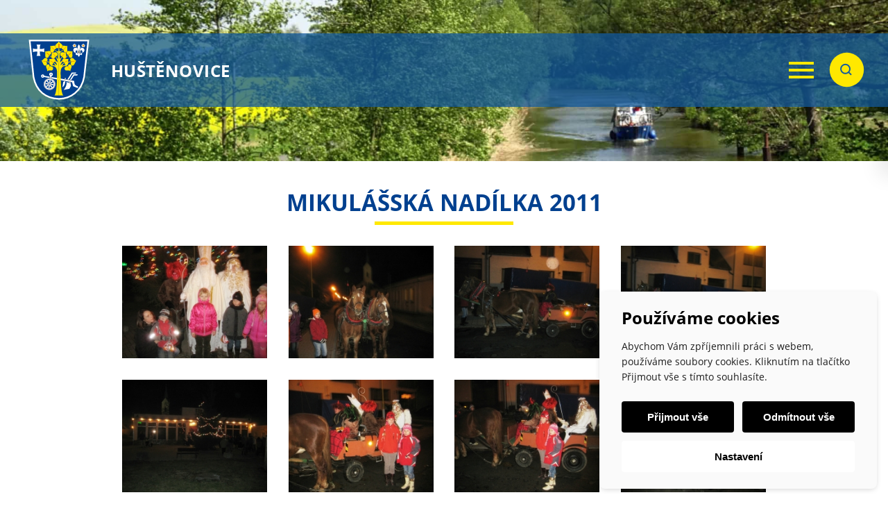

--- FILE ---
content_type: text/html; charset=UTF-8
request_url: https://www.hustenovice.cz/fotogalerie/mikulasska-nadilka-2011/
body_size: 37210
content:
<!DOCTYPE html>
<html lang="cs">
<head>
    <meta http-equiv="Content-Type" content="text/html; charset=utf-8">
	<meta name="viewport" content="width=device-width, initial-scale=1.0">
	
	<link rel="apple-touch-icon" sizes="180x180" href="/apple-touch-icon.png">
	<link rel="icon" type="image/png" sizes="32x32" href="/favicon-32x32.png">
	<link rel="icon" type="image/png" sizes="16x16" href="/favicon-16x16.png">
	<link rel="manifest" href="/site.webmanifest">
	<link rel="mask-icon" href="/safari-pinned-tab.svg" color="#135a9d">
	<meta name="msapplication-TileColor" content="#da532c">
	<meta name="theme-color" content="#ffffff">

	
<!--noptimize-->
<script>window.im_cookie_bar_disable_full_features = false;</script>

	    <script src="https://www.hustenovice.cz/wp-content/plugins/im-cookie-bar/js/js.cookie.min.js?ver=1767615742"></script>
	    <script src="https://www.hustenovice.cz/wp-content/plugins/im-cookie-bar/js/cookie-bar.min.js?ver=1767615742"></script>
	    <script src="https://www.hustenovice.cz/wp-content/plugins/im-cookie-bar/js/init.min.js?ver=1767615742"></script>
<!--/noptimize-->

<!--noptimize-->
<script>window.dataLayer = window.dataLayer || [];</script>
<!--/noptimize-->

<!--noptimize-->
<script>
	window.dataLayer.push({
		"page": {
		    "language":        null,
            "isHome":          false,
            "isCart":          false,
            "isCheckout":      false,
            "isOrderReceived": false,
            "isMyAccount":     false,
            "type":            "singular",
			"template":        null,
            "currency":        null		},
        "object": {
            "id":    810,
            "type":  "photogallery",
            "title": "Mikulášská nadílka 2011"        }
	});
</script>
<!--/noptimize-->

<!--noptimize-->
<!-- Google Tag Manager -->
<script>
	(function(w,d,s,l,i){w[l]=w[l]||[];w[l].push({'gtm.start':
	new Date().getTime(),event:'gtm.js'});var f=d.getElementsByTagName(s)[0],
	j=d.createElement(s),dl=l!='dataLayer'?'&l='+l:'';j.async=true;j.src=
	'https://www.googletagmanager.com/gtm.js?id='+i+dl;
    f.parentNode.insertBefore(j,f);
	})(window,document,'script','dataLayer','GTM-55V82M8');
</script>
<!-- End Google Tag Manager -->
<!--/noptimize-->

<!--noptimize-->
	    <script src="https://www.hustenovice.cz/wp-content/plugins/im-cookie-bar/js/main.min.js?ver=1767615742"></script>
<!--/noptimize-->
<link media="all" href="https://www.hustenovice.cz/wp-content/cache/autoptimize/css/autoptimize_089ab3bf21123d509fb5ad3fa3fbf589.css" rel="stylesheet"><title>Mikulášská nadílka 2011 - Obec Huštěnovice</title>

<!-- The SEO Framework od Sybre Waaijer -->
<meta name="robots" content="max-snippet:-1,max-image-preview:standard,max-video-preview:-1" />
<link rel="canonical" href="https://www.hustenovice.cz/fotogalerie/mikulasska-nadilka-2011/" />
<meta property="og:type" content="article" />
<meta property="og:locale" content="cs_CZ" />
<meta property="og:site_name" content="Obec Huštěnovice" />
<meta property="og:title" content="Mikulášská nadílka 2011" />
<meta property="og:url" content="https://www.hustenovice.cz/fotogalerie/mikulasska-nadilka-2011/" />
<meta property="article:published_time" content="2011-12-02T22:00:00+00:00" />
<meta property="article:modified_time" content="2011-12-02T22:00:00+00:00" />
<meta name="twitter:card" content="summary_large_image" />
<meta name="twitter:title" content="Mikulášská nadílka 2011" />
<script type="application/ld+json">{"@context":"https://schema.org","@graph":[{"@type":"WebSite","@id":"https://www.hustenovice.cz/#/schema/WebSite","url":"https://www.hustenovice.cz/","name":"Obec Huštěnovice","inLanguage":"cs","potentialAction":{"@type":"SearchAction","target":{"@type":"EntryPoint","urlTemplate":"https://www.hustenovice.cz/search/{search_term_string}/"},"query-input":"required name=search_term_string"},"publisher":{"@type":"Organization","@id":"https://www.hustenovice.cz/#/schema/Organization","name":"Obec Huštěnovice","url":"https://www.hustenovice.cz/"}},{"@type":"WebPage","@id":"https://www.hustenovice.cz/fotogalerie/mikulasska-nadilka-2011/","url":"https://www.hustenovice.cz/fotogalerie/mikulasska-nadilka-2011/","name":"Mikulášská nadílka 2011 - Obec Huštěnovice","inLanguage":"cs","isPartOf":{"@id":"https://www.hustenovice.cz/#/schema/WebSite"},"breadcrumb":{"@type":"BreadcrumbList","@id":"https://www.hustenovice.cz/#/schema/BreadcrumbList","itemListElement":[{"@type":"ListItem","position":1,"item":"https://www.hustenovice.cz/","name":"Obec Huštěnovice"},{"@type":"ListItem","position":2,"item":"https://www.hustenovice.cz/fotogalerie/","name":"Archivy: Fotogalerie"},{"@type":"ListItem","position":3,"name":"Mikulášská nadílka 2011"}]},"potentialAction":{"@type":"ReadAction","target":"https://www.hustenovice.cz/fotogalerie/mikulasska-nadilka-2011/"},"datePublished":"2011-12-02T22:00:00+00:00","dateModified":"2011-12-02T22:00:00+00:00"}]}</script>
<!-- / The SEO Framework od Sybre Waaijer | 11.94ms meta | 5.27ms boot -->

<link rel="alternate" title="oEmbed (JSON)" type="application/json+oembed" href="https://www.hustenovice.cz/wp-json/oembed/1.0/embed?url=https%3A%2F%2Fwww.hustenovice.cz%2Ffotogalerie%2Fmikulasska-nadilka-2011%2F" />
<link rel="alternate" title="oEmbed (XML)" type="text/xml+oembed" href="https://www.hustenovice.cz/wp-json/oembed/1.0/embed?url=https%3A%2F%2Fwww.hustenovice.cz%2Ffotogalerie%2Fmikulasska-nadilka-2011%2F&#038;format=xml" />







<script type="text/javascript" src="https://www.hustenovice.cz/wp-includes/js/jquery/jquery.min.js" id="jquery-core-js"></script>
<link rel="https://api.w.org/" href="https://www.hustenovice.cz/wp-json/" /><link rel="EditURI" type="application/rsd+xml" title="RSD" href="https://www.hustenovice.cz/xmlrpc.php?rsd" />


</head>

<body data-rsssl=1 class="wp-singular photogallery-template-default single single-photogallery postid-810 wp-theme-hustenovice">

	
    <header class="site-header">
        <div class="site-logo">
			<a href="https://www.hustenovice.cz" class="svg-wrap">
				<svg xmlns="http://www.w3.org/2000/svg" width="158" height="156" viewBox="0 0 158 156"><path fill-rule="evenodd" stroke="#FFF" stroke-width="4" fill="#00408F" d="M5.166 4H151l-10.33 91.03c-6.396 35.415-33.156 54.204-62.985 54.803-32.118-1.251-56.418-19.311-63-54.897L5.166 4z"/><path fill-rule="evenodd" fill="#FFF" d="M39.851 91.927l75.826 12.968c1.466 5.045-.993 10.929 9.666 13.533l-.252 4.698-11.705-4.699-2.682-10.285L39.115 95.08l.736-3.153z"/><path stroke="#FFF" stroke-width="3" fill="none" d="M58.334 91.173c1.642 0 2.98-1.22 2.98-2.715 0-1.496-1.338-2.715-2.98-2.715-1.641 0-2.979 1.219-2.979 2.715 0 1.495 1.338 2.715 2.979 2.715z"/><path fill-rule="evenodd" fill="#FFF" d="M56.187 90.612l3.596.464-.824 6.306-3.589-.61.817-6.16zM88.773 106.871l2.093.267 1.577-9.404 2.806.42c-2.169 7.784-.813 18.078-8.642 22.63l2.166-13.913zM96.344 107.803l10.519 2.876 1.002 6.686-3.759 7.16-14.323 2.974c4.021-5.206 8.84-13.649 6.561-19.696z"/><path fill-rule="evenodd" fill="#FFF" d="M103.172 103.914l3.906 3.13c.032.025.051.121.042.214l-.758 8.18c-.235 2.526-.622.295-1.204-.278l-2.776-2.731c-.029-.028-.05-.121-.042-.213l.759-8.18c.009-.092.042-.147.073-.122zM110.024 83.867h11.028l-1.303 3.14h-8.04l-10.044 15.689-3.128-.679 11.487-18.15z"/><path fill-rule="evenodd" fill="#FFF" d="M114.076 88.28h10.75l-1.269 3.06h-7.838l-9.791 15.294-3.049-.662 11.197-17.692z"/><path stroke="#FFF" stroke-width="3" fill="none" d="M37.602 95.626c1.399 0 2.54-1.219 2.54-2.715 0-1.495-1.141-2.715-2.54-2.715-1.398 0-2.539 1.22-2.539 2.715 0 1.496 1.141 2.715 2.539 2.715z"/><path fill-rule="evenodd" fill="#FFF" d="M59.332 126.802c-7.563 2.669-15.835-1.287-18.503-8.85-2.67-7.563 1.285-15.834 8.849-18.503 7.562-2.669 15.834 1.287 18.503 8.85 2.669 7.563-1.287 15.834-8.849 18.503z"/><path fill-rule="evenodd" fill="#00408F" d="M56.092 102.768c5.72.877 9.647 6.225 8.77 11.945-.877 5.72-6.224 9.647-11.945 8.77-5.72-.877-9.647-6.225-8.77-11.945.877-5.72 6.225-9.647 11.945-8.77z"/><path fill-rule="evenodd" stroke="#161615" stroke-width=".216" fill="#FFF" d="M55.036 109.661a3.504 3.504 0 11-1.061 6.928 3.504 3.504 0 011.061-6.928z"/><path stroke="#757474" fill="none" d="M62.458 123.958c-5.991 4.399-14.388 3.111-18.786-2.879-4.398-5.99-3.112-14.388 2.879-18.786 5.991-4.399 14.388-3.111 18.786 2.879 4.398 5.99 3.111 14.388-2.879 18.786z"/><path fill-rule="evenodd" fill="#FFF" d="M43.129 112.74l.406-2.653 22.455 3.441-.407 2.654-22.454-3.442z"/><path fill-rule="evenodd" fill="#FFF" d="M51.457 124.15l3.441-22.455 2.654.407-3.441 22.454-2.654-.406z"/><path fill-rule="evenodd" fill="#FFF" d="M44.554 118.766l18.312-13.444 1.589 2.164-18.311 13.444-1.59-2.164z"/><path fill-rule="evenodd" fill="#FFF" d="M46.7 104.765l2.165-1.589 13.444 18.311-2.164 1.589L46.7 104.765z"/><path fill-rule="evenodd" fill="#00408F" d="M54.739 111.593a1.55 1.55 0 11-.469 3.065 1.55 1.55 0 01.469-3.065z"/><path stroke="#757474" fill="none" d="M55.046 109.597a3.57 3.57 0 11-1.082 7.058 3.57 3.57 0 011.082-7.058zM49.553 104.027c-.752.45-1.597.995-2.254 1.689M59.404 122.219c.751-.451 1.596-.995 2.253-1.69M64.429 116.014c.187-.856.369-1.844.314-2.799M44.151 113.038c.035-.876.108-1.878.402-2.788M47.138 120.299c-.599-.64-1.261-1.396-1.702-2.245M61.956 105.948c.599.64 1.261 1.396 1.702 2.245M54.6 102.837c.876.009 1.88.05 2.799.316M51.573 123.108c.857.184 1.846.363 2.8.304M59.419 95.219l-.52 3.481.52-3.481zM55.514 94.547l-.519 3.481.519-3.481zM91.943 100.619l2.746.496-2.746-.496zM91.151 104.733l2.866.537-2.866-.537zM98.503 101.734l3.522.597-3.522-.597zM104.712 102.809l3.522.597-3.522-.597zM102.861 106.928l4.346.812-4.346-.812zM102.597 109.488l4.326.994-4.326-.994z"/><path fill-rule="evenodd" fill="#FFE800" d="M97.712 58.497c3.578-1.262 7.877-2.599 11.123-2.173l.199 1.182c-3.478.624-8.343-.045-13.929 7.127l2.607-6.136zM57.742 58.497c-3.577-1.262-7.877-2.599-11.122-2.173l-.2 1.182c3.478.624 8.344-.045 13.93 7.127l-2.608-6.136z"/><path fill-rule="evenodd" fill="#FFE800" d="M77.729 6.196l.752 14.821.295 5.82c.248 4.885 1.348 6.617 9.956.011l.754.867c-4.133 2.764-9.781 5.867-9.667 11.307l.17 8.057c.137 6.53 3.125-.605 5.807-3.627l.865.87c-1.276 1.963-6.161 7.821-5.668 14.405 6.087-6.583 13.039-11.676 21.069-19.029l.46.543c-6.318 6.737-22.068 21.267-20.046 25.758 3.071-3.36 6.391-5.671 9.772-7.465l.56.006c-3.408 3.358-6.113 6.011-6.56 8.547 4.643-2.283 10.441-2.006 14.405 1.642l-.957.455c-10.612-3.969-17.038.908-17.556 13.71-.032.817-.41 54.266 7.082 58.588l-11.493-.31V6.196z"/><path fill-rule="evenodd" fill="#FFE800" d="M77.762 6.196l-.752 14.821-.296 5.82c-.248 4.885-1.347 6.617-9.956.011l-.754.867c4.133 2.764 9.781 5.867 9.667 11.307l-.17 8.057c-.137 6.53-3.124-.605-5.806-3.627l-.865.87c1.275 1.963 6.16 7.821 5.667 14.405-6.086-6.583-13.039-11.676-21.069-19.029l-.46.543c6.319 6.737 22.068 21.267 20.047 25.758-3.072-3.36-6.392-5.671-9.772-7.465l-.561.006c3.408 3.358 6.113 6.011 6.561 8.547-4.643-2.283-10.441-2.006-14.405 1.642l.956.455c10.613-3.969 17.038.908 17.556 13.71.033.817.411 54.266-7.081 58.588l11.493-.31V6.196zM95.342 32.902c-1.368 1.864 1.779 8.738.677 12.718-1.211 4.371-7.272 6.263-9.295-.984l-1.067-.999c-6.881-1.025-4.871-8.239-2.255-9.58 2.965-1.521 8.102.839 11.94-1.155z"/><path fill-rule="evenodd" fill="#FFE800" d="M60.112 32.902c1.369 1.864-1.779 8.738-.676 12.718 1.21 4.371 7.271 6.263 9.295-.984l1.066-.999c6.881-1.025 4.871-8.239 2.255-9.58-2.964-1.521-8.102.839-11.94-1.155zM112.155 30.824c-1.692 1.891-.078 9.34-.864 13.385-.815 4.189-8.629 5.184-9.093-3.042l-.937-1.148c-7.415-2.166-4.275-9.077-1.188-9.769 3.2-.717 8.039 1.977 12.082.574z"/><path fill-rule="evenodd" fill="#FFE800" d="M43.299 30.824c1.693 1.891.078 9.34.865 13.385.815 4.189 8.628 5.184 9.092-3.042l.937-1.148c7.416-2.166 4.275-9.077 1.189-9.769-3.201-.717-8.039 1.977-12.083.574zM101.741 50.355c-1.612 1.606.262 9.372-1.104 12.681-1.717 4.157-9.223 4.689-8.602-3.808l-1.025-.49c-7.488-1.827-4.442-8.917-1.226-9.297 3.247-.383 8.775 1.543 11.957.914zM53.714 50.355c1.612 1.606-.263 9.372 1.103 12.681 1.717 4.157 9.223 4.689 8.602-3.808l1.026-.49c7.488-1.827 4.441-8.917 1.226-9.297-3.247-.383-8.776 1.543-11.957.914z"/><path fill-rule="evenodd" fill="#FFE800" d="M106.52 80.981c-2.085-3.819-9.41-.838-12.102-2.475-3.611-2.195-4.365-10.838 5.272-9.248l.943-.644c.32-8.676 9.067-4.11 8.895-.233-.221 4.955-3.43 7.717-3.008 12.6zM48.935 80.981c2.085-3.819 9.409-.838 12.102-2.475 3.61-2.195 4.364-10.838-5.272-9.248l-.944-.644c-.32-8.676-9.067-4.11-8.895-.233.221 4.955 3.431 7.717 3.009 12.6z"/><path fill-rule="evenodd" fill="#FFE800" d="M121.272 54.761c-2.113.528-4.304 8.855-6.95 11.003-3.324 2.697-9.985-.91-5.419-8.521l-.07-.922c-4.799-2.256-2.987-7.295-.44-8.349 5.823-2.408 8.469 5.736 12.879 6.789zM34.183 54.761c2.112.528 4.303 8.855 6.95 11.003 3.323 2.697 9.984-.91 5.418-8.521l.07-.922c4.8-2.256 2.988-7.295.44-8.349-5.823-2.408-8.468 5.736-12.878 6.789zM99.446 17.395c-1.692 1.89-.078 9.34-.865 13.384-.815 4.189-8.628 5.185-9.092-3.041l-.715-1.026c-7.416-2.166-4.498-9.199-1.41-9.891 3.2-.718 8.039 1.977 12.082.574zM56.008 17.395c1.693 1.89.078 9.34.865 13.384.816 4.189 8.629 5.185 9.092-3.041l.715-1.026c7.416-2.166 4.498-9.199 1.411-9.891-3.2-.718-8.039 1.977-12.083.574z"/><path fill-rule="evenodd" fill="#FFE800" d="M77.727 6.147c0 1.972 4.276 4.768 7.012 7.247 5.517 4.999-2.951 15.55-7.012 6.776V6.147zM77.727 6.147c0 1.972-4.275 4.768-7.012 7.247-5.516 4.999 2.951 15.55 7.012 6.776V6.147z"/><path stroke="#EC6500" fill="none" d="M96.349 20.109c-1.96 2.507-4.439 4.767-7.434 6.781M59.106 20.109c1.96 2.507 4.438 4.767 7.434 6.781M92.391 36.663c-2.419 1.74-4.663 4.089-6.732 7.049M63.063 36.663c2.419 1.74 4.663 4.089 6.732 7.049M107.943 34.842l-6.38 5.301 6.38-5.301zM47.511 34.842l6.38 5.301-6.38-5.301zM91.633 58.881c2.09-1.51 4.585-2.64 7.268-3.821M63.822 58.881c-2.091-1.51-4.586-2.64-7.268-3.821M108.776 56.354c3.864.052 7.304-.154 9.097-.924M46.679 56.354c-3.865.052-7.305-.154-9.098-.924M100.565 68.805c1.782 2.163 3.229 4.474 4.271 6.966M54.889 68.805c-1.782 2.163-3.228 4.474-4.271 6.966M86.862 17.028c.176 2.455-1.266 4.735-2.718 6.04M68.593 17.028c-.177 2.455 1.266 4.735 2.718 6.04M98.84 30.672c-.311 1.145-1.519 2.653-2.165 3.072M56.475 30.472c.311 1.144 1.518 2.653 2.165 3.071M94.902 34.118c-1.064.187-1.765-.027-2.442-.429M60.553 34.236c1.063.187 1.765-.124 2.441-.527M101.12 57.464l.055 1.911-.055-1.911zM54.335 57.464l-.055 1.911.055-1.911zM78.023 12.071l.566 9.487-.566-9.487zM77.986 12.194l-1.014 9.282 1.014-9.282zM69.146 53.341c.148 1.536-.176 2.68-.971 3.432M86.288 53.518c-.147 1.537.176 2.681.971 3.433M59.084 44.71c.986 3.171 2.633 5.198 5.737 4.707M96.239 44.773c-.986 3.171-2.633 5.198-5.738 4.707M61.798 49.493h1.284-1.284zM93.69 49.448h-1.284 1.284z"/><path fill-rule="evenodd" fill="#FFF" d="M129.988 28.975c.795-7.75 5.475-11.287 10.946-11.294-2.406.171-5.152 1.21-6.897 3.18-1.918 2.164-3.266 4.946-3.333 8.035l-.716.079z"/><path fill-rule="evenodd" fill="#00862F" d="M138.662 21.279l.961-2.942 3.299-.002-2.65-2.003.94-2.971-2.609 1.681-2.528-1.804.849 3.013-2.494 1.902 3.124.135 1.108 2.991z"/><path fill-rule="evenodd" fill="#FFF" d="M140.475 14.48c1.959-2.362 4.077 4.172 1.149 3.345l-2.932-.999c.739-.931.87-1.252 1.783-2.346zM136.881 14.336c-1.71-2.61 5.277-2.393 3.603.044l-1.834 2.437c-.683-.999-.979-1.268-1.769-2.481zM138.661 19.906c.108 3.098 5.78-.895 2.96-2.069l-2.947-.96c.017 1.19-.067 1.604-.013 3.029z"/><path fill-rule="evenodd" fill="#FFF" d="M136.83 14.371c-2.023-2.39-4.059 4.196-1.152 3.41l2.954-.937c-.765-.94-.86-1.366-1.802-2.473zM138.598 19.877c-.121 3.066-5.711-1.048-2.886-2.069l2.929-.917c-.022 1.189.017 1.563-.043 2.986z"/><path stroke="#A3A3A3" fill="none" d="M140.801 13.998l-1.431 1.861 1.431-1.861zM139.97 17.242l2.316.788-2.316-.788zM136.512 13.99l1.766 1.898-1.766-1.898zM137.463 17.224l-2.533.85 2.533-.85zM138.641 18.316l-.008 2.299.008-2.299z"/><path fill-rule="evenodd" stroke="#EC6500" fill="#FFE800" d="M138.661 15.35c.863.02 1.56.721 1.556 1.564-.004.843-.707 1.51-1.57 1.489-.864-.02-1.56-.721-1.556-1.564.004-.843.707-1.51 1.57-1.489z"/><path fill-rule="evenodd" fill="#FFF" d="M125.373 28.975c-.795-7.75-5.475-11.287-10.946-11.294 2.406.171 5.151 1.21 6.897 3.18 1.917 2.164 3.266 4.946 3.333 8.035l.716.079zM135.51 35.067c3.139-5.133-3.391-10.708-4.598-2.818 1.132.384 1.503 1.598-.241 2.051.329 4.944 3.772 2.742 2.166.084 4.214.545 3.302 5.709.333 6.042-4.643.097-4.95-9.185-2.518-14.569 1.71-3.787 5.271-3.667 7.191-3.002 4.814 1.668 5.439 9.44-2.333 12.212z"/><path fill-rule="evenodd" fill="#FFF" d="M119.851 35.067c-3.139-5.133 3.391-10.708 4.597-2.818-1.131.384-1.502 1.598.242 2.051-.329 4.944-3.772 2.742-2.167.084-4.214.545-3.302 5.709-.332 6.042 4.642.097 4.95-9.185 2.518-14.569-1.711-3.787-5.271-3.667-7.191-3.002-4.815 1.668-5.44 9.44 2.333 12.212zM127.68 13.651l.008 31.148c1.201-1.806 2.612-2.724 2.443-5.016-.077-1.041-1.156-2.847-1.505-5.651-.995-10.54 6.207-10.534-.946-20.481z"/><path fill-rule="evenodd" fill="#FFF" d="M127.68 13.651l-.007 31.148c-1.202-1.806-2.612-2.724-2.443-5.016.077-1.041 1.155-2.847 1.505-5.651.995-10.54-6.207-10.534.945-20.481z"/><path fill-rule="evenodd" fill="#FFF" d="M127.695 13.651l-.009 31.148c-1.2-1.806-2.611-2.724-2.442-5.016.078-1.041 1.156-2.847 1.505-5.651.996-10.54-6.208-10.534.946-20.481z"/><path fill-rule="evenodd" fill="#FFF" d="M119.841 35.067c-3.139-5.133 3.392-10.708 4.598-2.818-1.132.384-1.503 1.598.241 2.051-.329 4.944-3.772 2.742-2.167.084-4.213.545-3.301 5.709-.332 6.042 4.643.097 4.951-9.185 2.519-14.569-1.712-3.787-5.272-3.667-7.191-3.002-4.815 1.668-5.44 9.44 2.332 12.212z"/><path fill-rule="evenodd" fill="#FFF" d="M124.278 31.114h6.788c.536 0 .975.696.975 1.546 0 .851-.439 1.547-.975 1.547h-6.788c-.537 0-.976-.696-.976-1.547 0-.85.439-1.546.976-1.546z"/><path fill-rule="evenodd" fill="#FFF" d="M125.017 33.145h4.693v1.138h-4.693v-1.138z"/><path stroke="#5D5C5C" stroke-width="1.3" fill="none" d="M124.171 31.083l7.015-.025-7.015.025zM124.427 34.303h6.426-6.426z"/><path fill-rule="evenodd" fill="#FFF" d="M13.211 23.465c2.106 1.917 7.986 1.854 13.958 1.791v6.225c-5.972.157-11.852.032-13.958 1.887v-9.903zM41.128 23.465c-2.107 1.917-7.985 1.854-13.959 1.791v6.225c5.974.157 11.852.032 13.959 1.887v-9.903z"/><path fill-rule="evenodd" fill="#FFF" d="M22.218 42.375c1.918-2.107 1.855-7.986 1.792-13.959h6.224c.158 5.973.032 11.852 1.887 13.959h-9.903zM22.218 14.458c1.918 2.106 1.855 7.985 1.792 13.958h6.224c.158-5.973.032-11.852 1.887-13.958h-9.903z"/><path fill-rule="evenodd" fill="#00862F" d="M116.589 21.279l-.961-2.942-3.299-.002 2.651-2.003-.94-2.971 2.608 1.681 2.528-1.804-.849 3.013 2.495 1.902-3.125.135-1.108 2.991z"/><path fill-rule="evenodd" fill="#FFF" d="M114.777 14.48c-1.96-2.362-4.078 4.172-1.149 3.345l2.932-.999c-.74-.931-.871-1.252-1.783-2.346zM118.37 14.336c1.711-2.61-5.277-2.393-3.602.044l1.833 2.437c.684-.999.979-1.268 1.769-2.481zM116.59 19.906c-.107 3.098-5.78-.895-2.96-2.069l2.947-.96c-.017 1.19.067 1.604.013 3.029z"/><path fill-rule="evenodd" fill="#FFF" d="M118.421 14.371c2.023-2.39 4.06 4.196 1.152 3.41l-2.954-.937c.766-.94.861-1.366 1.802-2.473zM116.654 19.877c.12 3.066 5.71-1.048 2.885-2.069l-2.93-.917c.024 1.189-.015 1.563.045 2.986z"/><path stroke="#A3A3A3" fill="none" d="M114.45 13.998l1.431 1.861-1.431-1.861zM115.281 17.242l-2.316.788 2.316-.788zM118.739 13.99l-1.765 1.898 1.765-1.898zM117.788 17.224l2.534.85-2.534-.85zM116.61 18.316l.008 2.299-.008-2.299z"/><path fill-rule="evenodd" stroke="#EC6500" fill="#FFE800" d="M116.591 15.35c-.864.02-1.561.721-1.557 1.564.004.843.707 1.51 1.57 1.489.863-.02 1.56-.721 1.556-1.564-.003-.843-.707-1.51-1.569-1.489z"/></svg>				
				<strong>Huštěnovice</strong>
            </a>
        </div>

        <button class="site-hamburger">
			<span class="site-hamburger-btn"></span>
			<span class="screen-reader-element">Menu</span>
		</button>

        <nav class="site-menu" aria-label="Navigace">
			<ul id="menu-hlavni-menu" class="menu"><li id="menu-item-40" class="menu-item menu-item-type-post_type menu-item-object-page menu-item-home menu-item-40"><a href="https://www.hustenovice.cz/">Úvod</a></li>
<li id="menu-item-34" class="menu-item menu-item-type-post_type menu-item-object-page menu-item-34 has-mega-menu"><a href="https://www.hustenovice.cz/obecni-urad/">Obecní úřad<svg xmlns="http://www.w3.org/2000/svg" width="11.414" height="7.121" viewBox="0 0 11.414 7.121"><path d="M10.707.707l-5 5-5-5" fill="none" stroke="#fff" stroke-width="2"/></svg></a>							<div class="mega-menu">
								<div class="mega-menu-items owl-carousel">
																													<div class="mega-menu-item">
																							<a href="https://www.hustenovice.cz/obecni-urad/zakladni-informace/" class="svg-wrap">
													<svg id="b1cebb26-00c2-48ea-9bf6-7219199dc89a" data-name="Vrstva 1" xmlns="http://www.w3.org/2000/svg" viewBox="0 0 45.84 45.84"><rect x="664.27" y="305.73" width="41" height="10" transform="translate(-679.24 285.64) rotate(-45)" style="fill:none;stroke:#82c3ff;stroke-linecap:round;stroke-linejoin:round;stroke-width:2px"/><polygon points="13.63 39.08 6.66 32.11 2.38 40.57 1 44.84 5.17 43.36 13.63 39.08" style="fill:none;stroke:#82c3ff;stroke-linecap:round;stroke-linejoin:round;stroke-width:2px"/><rect x="698.68" y="290.82" width="4" height="8" transform="translate(-663.33 292.23) rotate(-45)" style="fill:none;stroke:#82c3ff;stroke-linecap:round;stroke-linejoin:round;stroke-width:2px"/><line x1="3.12" y1="39.89" x2="5.95" y2="42.72" style="fill:none;stroke:#82c3ff;stroke-linecap:round;stroke-linejoin:round;stroke-width:2px"/></svg>													<span class="screen-reader-element">Základní informace</span>
												</a>
											
											<a href="https://www.hustenovice.cz/obecni-urad/zakladni-informace/" class="mega-menu-main-link">Základní <br>informace</a>
											
																																		<div class="mega-menu-sub-links">
																											<a href="https://www.hustenovice.cz/obecni-urad/zakladni-informace/povinne-zverejnovane-informace/">Povinně zveřejňované informace</a> <br>
																											<a href="https://www.hustenovice.cz/obecni-urad/zakladni-informace/zastupitelstvo-obce/">Zastupitelstvo obce</a> <br>
																											<a href="https://www.hustenovice.cz/obecni-urad/zakladni-informace/usneseni-zo/">Usnesení ZO</a> <br>
																											<a href="https://www.hustenovice.cz/obecni-urad/zakladni-informace/rozpocet/">Rozpočet</a> <br>
																											<a href="https://www.hustenovice.cz/obecni-urad/zakladni-informace/vyhlasky-narizeni-dulezite-zakony/">Vyhlášky, důležité zákony</a> <br>
																											<a href="https://www.hustenovice.cz/obecni-urad/zakladni-informace/uzemni-plan/">Územní plán</a> <br>
																											<a href="https://www.hustenovice.cz/obecni-urad/zakladni-informace/povodnovy-plan-obce/">Povodňový plán obce</a> <br>
																											<a href="https://www.hustenovice.cz/obecni-urad/zakladni-informace/profil-zadavetele/">Profil zadavatele</a> <br>
																									</div>
																					</div>
																													<div class="mega-menu-item">
																							<a href="https://www.hustenovice.cz/obecni-urad/elektronicka-podatelna/" class="svg-wrap">
													<svg id="f0f91d24-1516-42ee-8f0e-ab7eb04ca583" data-name="Vrstva 1" xmlns="http://www.w3.org/2000/svg" viewBox="0 0 47.05 42.03"><path d="M689.47,411.11h-30a2,2,0,0,1-2-2V377.49a2,2,0,0,1,2-2h41a2,2,0,0,1,2,2v31.62a2,2,0,0,1-2,2h-2.79" transform="translate(-656.48 -374.49)" style="fill:none;stroke:#82c3ff;stroke-linecap:round;stroke-linejoin:round;stroke-width:2px"/><path d="M688.41,405.79l1.46,7.31a1,1,0,0,0,1.68.51l1.51-1.51,2.83,2.83a2,2,0,0,0,2.83,0h0a2,2,0,0,0,0-2.83l-2.83-2.83,1.51-1.51a1,1,0,0,0-.51-1.68l-7.31-1.46A1,1,0,0,0,688.41,405.79Z" transform="translate(-656.48 -374.49)" style="fill:none;stroke:#82c3ff;stroke-linecap:round;stroke-linejoin:round;stroke-width:2px"/><line x1="1.31" y1="7.62" x2="45.31" y2="7.62" style="fill:none;stroke:#82c3ff;stroke-linecap:round;stroke-linejoin:round;stroke-width:2px"/><circle cx="5.37" cy="4.37" r="0.32" style="fill:none;stroke:#82c3ff;stroke-linecap:round;stroke-linejoin:round;stroke-width:2px"/><circle cx="8.37" cy="4.37" r="0.32" style="fill:none;stroke:#82c3ff;stroke-linecap:round;stroke-linejoin:round;stroke-width:2px"/><circle cx="11.37" cy="4.37" r="0.32" style="fill:none;stroke:#82c3ff;stroke-linecap:round;stroke-linejoin:round;stroke-width:2px"/><rect x="13.06" y="14.04" width="19.74" height="13.08" rx="0.44" style="fill:none;stroke:#82c3ff;stroke-linecap:round;stroke-linejoin:round;stroke-width:2px"/><path d="M689.28,389l-9.59,7.76a.43.43,0,0,1-.56,0L669.54,389" transform="translate(-656.48 -374.49)" style="fill:none;stroke:#82c3ff;stroke-linecap:round;stroke-linejoin:round;stroke-width:2px"/><line x1="32.47" y1="27.12" x2="25.25" y2="20.58" style="fill:none;stroke:#82c3ff;stroke-linecap:round;stroke-linejoin:round;stroke-width:2px"/><line x1="13.5" y1="27.12" x2="20.48" y2="20.8" style="fill:none;stroke:#82c3ff;stroke-linecap:round;stroke-linejoin:round;stroke-width:2px"/></svg>													<span class="screen-reader-element">Elektronická podatelna</span>
												</a>
											
											<a href="https://www.hustenovice.cz/obecni-urad/elektronicka-podatelna/" class="mega-menu-main-link">Elektronická <br>podatelna</a>
											
																																</div>
																													<div class="mega-menu-item">
																							<a href="https://www.hustenovice.cz/obecni-urad/uredni-deska/" class="svg-wrap">
													<svg id="a3a0c97f-8da9-4e91-a42b-0051b780cb0b" data-name="Vrstva 1" xmlns="http://www.w3.org/2000/svg" viewBox="0 0 36 36"><rect x="1" y="1" width="34" height="34" rx="1.42" style="fill:none;stroke:#82c3ff;stroke-linecap:round;stroke-linejoin:round;stroke-width:2px"/><polygon points="22.84 5.34 22.84 1.21 13.16 1.21 13.16 5.34 8.8 5.34 8.8 10.62 27.2 10.62 27.2 5.34 22.84 5.34" style="fill:none;stroke:#82c3ff;stroke-linecap:round;stroke-linejoin:round;stroke-width:2px"/><polyline points="27.64 7.62 31.2 7.62 31.2 30.75 4.95 30.75 4.95 7.62 8.45 7.62" style="fill:none;stroke:#82c3ff;stroke-linecap:round;stroke-linejoin:round;stroke-width:2px"/><line x1="11.3" y1="15.33" x2="25.03" y2="15.33" style="fill:none;stroke:#82c3ff;stroke-linecap:round;stroke-linejoin:round;stroke-width:2px"/><line x1="11.3" y1="20.42" x2="25.03" y2="20.42" style="fill:none;stroke:#82c3ff;stroke-linecap:round;stroke-linejoin:round;stroke-width:2px"/><line x1="11.3" y1="25.5" x2="18.69" y2="25.5" style="fill:none;stroke:#82c3ff;stroke-linecap:round;stroke-linejoin:round;stroke-width:2px"/></svg>													<span class="screen-reader-element">Úřední deska</span>
												</a>
											
											<a href="https://www.hustenovice.cz/obecni-urad/uredni-deska/" class="mega-menu-main-link">Úřední <br>deska</a>
											
																																</div>
																													<div class="mega-menu-item">
																							<a href="https://www.hustenovice.cz/obecni-urad/poplatky/" class="svg-wrap">
													<svg id="aba650cd-ef3a-446c-b505-3f974300eeed" data-name="Vrstva 1" xmlns="http://www.w3.org/2000/svg" viewBox="0 0 41.95 39.32"><path d="M664.34,300.16h36.32a1,1,0,0,1,1,1v22.69a1,1,0,0,1-1,1H664.34a0,0,0,0,1,0,0V300.16A0,0,0,0,1,664.34,300.16Z" transform="translate(333.47 -663.34) rotate(90)" style="fill:none;stroke:#82c3ff;stroke-linecap:round;stroke-linejoin:round;stroke-width:2px"/><circle cx="20.97" cy="16.17" r="4.95" style="fill:none;stroke:#82c3ff;stroke-linecap:round;stroke-linejoin:round;stroke-width:2px"/><path d="M670.66,299.65h-4.73a2.91,2.91,0,0,1-2.9-2.91h0a2.9,2.9,0,0,1,2.9-2.9h34.14a2.9,2.9,0,0,1,2.9,2.9h0a2.91,2.91,0,0,1-2.9,2.91h-4.73" transform="translate(-662.03 -292.84)" style="fill:none;stroke:#82c3ff;stroke-linecap:round;stroke-linejoin:round;stroke-width:2px"/><path d="M674.22,294v31.2A3.09,3.09,0,0,1,677,328h11.71c.3-2,1.56-2.69,3.56-2.8V294Z" transform="translate(-662.03 -292.84)" style="fill:none;stroke:#82c3ff;stroke-linecap:round;stroke-linejoin:round;stroke-width:2px"/></svg>													<span class="screen-reader-element">Poplatky</span>
												</a>
											
											<a href="https://www.hustenovice.cz/obecni-urad/poplatky/" class="mega-menu-main-link">Poplatky <br><span class="underline-mask">&nbsp;</span></a>
											
																																</div>
																													<div class="mega-menu-item">
																							<a href="https://www.hustenovice.cz/obecni-urad/sberny-dvur/" class="svg-wrap">
													<svg id="b9343aa3-0a89-4698-9786-c64bcfaefe94" data-name="Vrstva 1" xmlns="http://www.w3.org/2000/svg" viewBox="0 0 57.36 36.54"><circle cx="19.86" cy="31.4" r="4.15" style="fill:none;stroke:#82c3ff;stroke-linecap:round;stroke-linejoin:round;stroke-width:2px"/><circle cx="47.71" cy="31.4" r="4.15" style="fill:none;stroke:#82c3ff;stroke-linecap:round;stroke-linejoin:round;stroke-width:2px"/><path d="M704.75,301.31H693.38v24.33h4.5v0a4.15,4.15,0,0,1,8.3,0v0h4.51V311.19Z" transform="translate(-654.32 -294.23)" style="fill:none;stroke:#82c3ff;stroke-linecap:round;stroke-linejoin:round;stroke-width:2px"/><path d="M664.64,318.6v7H670v0a4.15,4.15,0,0,1,8.3,0v0h15v-7Z" transform="translate(-654.32 -294.23)" style="fill:none;stroke:#82c3ff;stroke-linecap:round;stroke-linejoin:round;stroke-width:2px"/><polygon points="42.75 11.13 42.75 18 52.54 18 48.46 11.13 42.75 11.13" style="fill:none;stroke:#82c3ff;stroke-linecap:round;stroke-linejoin:round;stroke-width:2px"/><line x1="42.75" y1="21" x2="44.87" y2="21" style="fill:none;stroke:#82c3ff;stroke-linecap:round;stroke-linejoin:round;stroke-width:2px"/><polyline points="39.06 7.08 39.06 1 17.71 1 9 18 1 18 1 24.37 5 31.4 10.31 31.42" style="fill:none;stroke:#82c3ff;stroke-linecap:round;stroke-linejoin:round;stroke-width:2px"/><polyline points="3.33 18 11.5 1 17.71 1" style="fill:none;stroke:#82c3ff;stroke-linecap:round;stroke-linejoin:round;stroke-width:2px"/><line x1="17.82" y1="16.21" x2="21.61" y2="9.5" style="fill:none;stroke:#82c3ff;stroke-linecap:round;stroke-linejoin:round;stroke-width:2px"/><line x1="22.82" y1="16.21" x2="26.61" y2="9.5" style="fill:none;stroke:#82c3ff;stroke-linecap:round;stroke-linejoin:round;stroke-width:2px"/><line x1="27.82" y1="16.21" x2="31.61" y2="9.5" style="fill:none;stroke:#82c3ff;stroke-linecap:round;stroke-linejoin:round;stroke-width:2px"/></svg>													<span class="screen-reader-element">Sběrný dvůr</span>
												</a>
											
											<a href="https://www.hustenovice.cz/obecni-urad/sberny-dvur/" class="mega-menu-main-link">Sběrný <br>dvůr</a>
											
																																</div>
																													<div class="mega-menu-item">
																							<a href="https://www.hustenovice.cz/obecni-urad/sluzby/" class="svg-wrap">
													<svg id="af07f1fd-73b2-4566-bec8-71d74f7399b4" data-name="Vrstva 1" xmlns="http://www.w3.org/2000/svg" viewBox="0 0 42.53 41.35"><path d="M671.5,332.22h29.39a.61.61,0,0,0,.57-.38c.9-2.13,4.73-12.48-6.07-10.23-8.33,1.74-5.6-11,.31-8.27s9.8,2.22,4.19-9.19a.63.63,0,0,0-.66-.35c-1.79.31-8.22,1.31-8.69-.08-.53-1.61,6.92-11.94-3.79-10.75-10.56,1.17-.51,9.68-3.2,11.83-2,1.59-8.09.24-11.14-.57a.63.63,0,0,0-.67,1c1.57,2.28,4,6.68,1.53,9.29-3.43,3.63-6.55-5.31-10.08,1.21-3.38,6.23,4,8.47,7.66,6.65,3-1.52.84,6.47,0,9.08A.62.62,0,0,0,671.5,332.22Z" transform="translate(-661.33 -291.87)" style="fill:none;stroke:#82c3ff;stroke-linecap:round;stroke-linejoin:round;stroke-width:2px"/></svg>													<span class="screen-reader-element">Služby</span>
												</a>
											
											<a href="https://www.hustenovice.cz/obecni-urad/sluzby/" class="mega-menu-main-link">Služby <br><span class="underline-mask">&nbsp;</span></a>
											
																																		<div class="mega-menu-sub-links">
																											<a href="https://www.hustenovice.cz/obecni-urad/sluzby/podnikatelska-cinnost/">Užitečné kontakty</a> <br>
																											<a href="https://www.hustenovice.cz/obecni-urad/sluzby/restaurace/">Restaurace</a> <br>
																											<a href="https://www.hustenovice.cz/obecni-urad/sluzby/obchody/">Obchody</a> <br>
																											<a href="https://www.hustenovice.cz/obecni-urad/sluzby/zdravotnictvi/">Zdravotnictví</a> <br>
																									</div>
																					</div>
																													<div class="mega-menu-item">
																							<a href="https://www.hustenovice.cz/obecni-urad/kontakt/" class="svg-wrap">
													<svg id="b1054792-e9a9-4fdd-95c2-1545d3aadbf3" data-name="Vrstva 1" xmlns="http://www.w3.org/2000/svg" viewBox="0 0 44.78 41.4"><path d="M704.39,302.73v2.42a1.78,1.78,0,0,1-1.75,1.82h-8.49a1.78,1.78,0,0,1-1.75-1.82v-2.42" transform="translate(-660.61 -291.8)" style="fill:none;stroke:#82c3ff;stroke-linecap:round;stroke-linejoin:round;stroke-width:2px"/><path d="M704.39,302.73s-1-9.93-21.39-9.93" transform="translate(-660.61 -291.8)" style="fill:none;stroke:#82c3ff;stroke-linecap:round;stroke-linejoin:round;stroke-width:2px"/><path d="M692.4,302.73s-.89-3.44-9.4-3.44" transform="translate(-660.61 -291.8)" style="fill:none;stroke:#82c3ff;stroke-linecap:round;stroke-linejoin:round;stroke-width:2px"/><path d="M661.61,302.73v2.42a1.78,1.78,0,0,0,1.75,1.82h8.49a1.78,1.78,0,0,0,1.75-1.82v-2.42" transform="translate(-660.61 -291.8)" style="fill:none;stroke:#82c3ff;stroke-linecap:round;stroke-linejoin:round;stroke-width:2px"/><path d="M661.61,302.73s1-9.93,21.39-9.93" transform="translate(-660.61 -291.8)" style="fill:none;stroke:#82c3ff;stroke-linecap:round;stroke-linejoin:round;stroke-width:2px"/><path d="M673.6,302.73s.89-3.44,9.4-3.44" transform="translate(-660.61 -291.8)" style="fill:none;stroke:#82c3ff;stroke-linecap:round;stroke-linejoin:round;stroke-width:2px"/><path d="M682.8,303.2h6l.06,7h9.94s4.05,16.26,4,16.87,1.48,5.13-4.86,5.13H667.63c-6.33,0-4.83-4.53-4.86-5.13s4-16.87,4-16.87h10v-7h6" transform="translate(-660.61 -291.8)" style="fill:none;stroke:#82c3ff;stroke-linecap:round;stroke-linejoin:round;stroke-width:2px"/><circle cx="22.38" cy="28.96" r="7.19" style="fill:none;stroke:#82c3ff;stroke-linecap:round;stroke-linejoin:round;stroke-width:2px"/></svg>													<span class="screen-reader-element">Kontakt</span>
												</a>
											
											<a href="https://www.hustenovice.cz/obecni-urad/kontakt/" class="mega-menu-main-link">Kontakt <br><span class="underline-mask">&nbsp;</span></a>
											
																																</div>
																	</div>
							</div>
							</li>
<li id="menu-item-35" class="menu-item menu-item-type-post_type menu-item-object-page menu-item-35 has-mega-menu"><a href="https://www.hustenovice.cz/verejne-instituce/">Veřejné instituce<svg xmlns="http://www.w3.org/2000/svg" width="11.414" height="7.121" viewBox="0 0 11.414 7.121"><path d="M10.707.707l-5 5-5-5" fill="none" stroke="#fff" stroke-width="2"/></svg></a>							<div class="mega-menu">
								<div class="mega-menu-items owl-carousel">
																													<div class="mega-menu-item">
																							<a href="https://www.hustenovice.cz/verejne-instituce/muzeum/" class="svg-wrap">
													<svg id="a8b8c4a3-8417-4604-bdbc-2cf424c9b16b" data-name="Vrstva 1" xmlns="http://www.w3.org/2000/svg" viewBox="0 0 49.5 43.84"><path d="M682.57,348.68a1,1,0,0,1,.86,0L703,359.07H663Z" transform="translate(-658.25 -347.58)" style="fill:none;stroke:#82c3ff;stroke-linecap:round;stroke-linejoin:round;stroke-width:2px"/><path d="M682.74,352.55a.59.59,0,0,1,.52,0l12,6.34H670.76Z" transform="translate(-658.25 -347.58)" style="fill:none;stroke:#82c3ff;stroke-linecap:round;stroke-linejoin:round;stroke-width:2px"/><path d="M662.31,359.07h41.38a.88.88,0,0,1,.94.81v2.23a.88.88,0,0,1-.94.81H662.31a.88.88,0,0,1-.94-.81v-2.23A.88.88,0,0,1,662.31,359.07Z" transform="translate(-658.25 -347.58)" style="fill:none;stroke:#82c3ff;stroke-linecap:round;stroke-linejoin:round;stroke-width:2px"/><path d="M662.31,382.79h41.38a.88.88,0,0,1,.94.81v2.23a.88.88,0,0,1-.94.81H662.31a.88.88,0,0,1-.94-.81V383.6A.88.88,0,0,1,662.31,382.79Z" transform="translate(-658.25 -347.58)" style="fill:none;stroke:#82c3ff;stroke-linecap:round;stroke-linejoin:round;stroke-width:2px"/><path d="M660.28,386.64h45.44a.94.94,0,0,1,1,.8v2.18a.94.94,0,0,1-1,.8H660.28a.94.94,0,0,1-1-.8v-2.18A.94.94,0,0,1,660.28,386.64Z" transform="translate(-658.25 -347.58)" style="fill:none;stroke:#82c3ff;stroke-linecap:round;stroke-linejoin:round;stroke-width:2px"/><path d="M5.8,15.34h7.81a0,0,0,0,1,0,0v2.29a1,1,0,0,1-1,1H6.8a1,1,0,0,1-1-1V15.34A0,0,0,0,1,5.8,15.34Z" style="fill:none;stroke:#82c3ff;stroke-linecap:round;stroke-linejoin:round;stroke-width:2px"/><path d="M664,379.5h7.81a0,0,0,0,1,0,0v2.29a1,1,0,0,1-1,1H665a1,1,0,0,1-1-1V379.5A0,0,0,0,1,664,379.5Z" transform="translate(677.65 414.7) rotate(180)" style="fill:none;stroke:#82c3ff;stroke-linecap:round;stroke-linejoin:round;stroke-width:2px"/><rect x="6.98" y="18.63" width="5.6" height="13.28" style="fill:none;stroke:#82c3ff;stroke-linecap:round;stroke-linejoin:round;stroke-width:2px"/><path d="M37,15.34h7.81a0,0,0,0,1,0,0v2.29a1,1,0,0,1-1,1H38a1,1,0,0,1-1-1V15.34A0,0,0,0,1,37,15.34Z" style="fill:none;stroke:#82c3ff;stroke-linecap:round;stroke-linejoin:round;stroke-width:2px"/><path d="M695.24,379.5H703a0,0,0,0,1,0,0v2.29a1,1,0,0,1-1,1h-5.81a1,1,0,0,1-1-1V379.5A0,0,0,0,1,695.24,379.5Z" transform="translate(740.03 414.7) rotate(180)" style="fill:none;stroke:#82c3ff;stroke-linecap:round;stroke-linejoin:round;stroke-width:2px"/><rect x="38.17" y="18.63" width="5.6" height="13.28" style="fill:none;stroke:#82c3ff;stroke-linecap:round;stroke-linejoin:round;stroke-width:2px"/><path d="M20.87,15.34h7.81a0,0,0,0,1,0,0v2.29a1,1,0,0,1-1,1H21.87a1,1,0,0,1-1-1V15.34A0,0,0,0,1,20.87,15.34Z" style="fill:none;stroke:#82c3ff;stroke-linecap:round;stroke-linejoin:round;stroke-width:2px"/><path d="M679.12,379.5h7.81a0,0,0,0,1,0,0v2.29a1,1,0,0,1-1,1h-5.81a1,1,0,0,1-1-1V379.5A0,0,0,0,1,679.12,379.5Z" transform="translate(707.79 414.7) rotate(180)" style="fill:none;stroke:#82c3ff;stroke-linecap:round;stroke-linejoin:round;stroke-width:2px"/><rect x="22.05" y="18.63" width="5.6" height="13.28" style="fill:none;stroke:#82c3ff;stroke-linecap:round;stroke-linejoin:round;stroke-width:2px"/></svg>													<span class="screen-reader-element">Muzeum</span>
												</a>
											
											<a href="https://www.hustenovice.cz/verejne-instituce/muzeum/" class="mega-menu-main-link">Muzeum <br><span class="underline-mask">&nbsp;</span></a>
											
																																</div>
																													<div class="mega-menu-item">
																							<a href="https://www.hustenovice.cz/verejne-instituce/knihovna/" class="svg-wrap">
													<svg id="ad5cc453-449d-4106-998e-31730eb352b0" data-name="Vrstva 1" xmlns="http://www.w3.org/2000/svg" viewBox="0 0 48.03 42"><line x1="10.03" y1="36" x2="39.03" y2="36" style="fill:none;stroke:#82c3ff;stroke-linecap:round;stroke-linejoin:round;stroke-width:2px"/><line x1="32.03" y1="41" x2="44.03" y2="41" style="fill:none;stroke:#82c3ff;stroke-linecap:round;stroke-linejoin:round;stroke-width:2px"/><line x1="31.03" y1="31" x2="44.03" y2="31" style="fill:none;stroke:#82c3ff;stroke-linecap:round;stroke-linejoin:round;stroke-width:2px"/><path d="M5.92,31H39.7a0,0,0,0,1,0,0V41a0,0,0,0,1,0,0H5.92A4.92,4.92,0,0,1,1,36.08v-.16A4.92,4.92,0,0,1,5.92,31Z" style="fill:none;stroke:#82c3ff;stroke-linecap:round;stroke-linejoin:round;stroke-width:2px"/><line x1="10.03" y1="16" x2="39.03" y2="16" style="fill:none;stroke:#82c3ff;stroke-linecap:round;stroke-linejoin:round;stroke-width:2px"/><line x1="32.03" y1="21" x2="44.03" y2="21" style="fill:none;stroke:#82c3ff;stroke-linecap:round;stroke-linejoin:round;stroke-width:2px"/><line x1="31.03" y1="11" x2="44.03" y2="11" style="fill:none;stroke:#82c3ff;stroke-linecap:round;stroke-linejoin:round;stroke-width:2px"/><path d="M5.92,11H39.7a0,0,0,0,1,0,0V21a0,0,0,0,1,0,0H5.92A4.92,4.92,0,0,1,1,16.08v-.16A4.92,4.92,0,0,1,5.92,11Z" style="fill:none;stroke:#82c3ff;stroke-linecap:round;stroke-linejoin:round;stroke-width:2px"/><line x1="18.03" y1="26" x2="43.03" y2="26" style="fill:none;stroke:#82c3ff;stroke-linecap:round;stroke-linejoin:round;stroke-width:2px"/><line x1="36.03" y1="31" x2="47.03" y2="31" style="fill:none;stroke:#82c3ff;stroke-linecap:round;stroke-linejoin:round;stroke-width:2px"/><line x1="35.03" y1="21" x2="47.03" y2="21" style="fill:none;stroke:#82c3ff;stroke-linecap:round;stroke-linejoin:round;stroke-width:2px"/><path d="M12.92,21H43.7a0,0,0,0,1,0,0V31a0,0,0,0,1,0,0H12.92A4.92,4.92,0,0,1,8,26.08v-.16A4.92,4.92,0,0,1,12.92,21Z" style="fill:none;stroke:#82c3ff;stroke-linecap:round;stroke-linejoin:round;stroke-width:2px"/><line x1="18.03" y1="6" x2="43.03" y2="6" style="fill:none;stroke:#82c3ff;stroke-linecap:round;stroke-linejoin:round;stroke-width:2px"/><line x1="36.03" y1="11" x2="47.03" y2="11" style="fill:none;stroke:#82c3ff;stroke-linecap:round;stroke-linejoin:round;stroke-width:2px"/><line x1="35.03" y1="1" x2="47.03" y2="1" style="fill:none;stroke:#82c3ff;stroke-linecap:round;stroke-linejoin:round;stroke-width:2px"/><path d="M12.92,1H43.7a0,0,0,0,1,0,0V11a0,0,0,0,1,0,0H12.92A4.92,4.92,0,0,1,8,6.08V5.92A4.92,4.92,0,0,1,12.92,1Z" style="fill:none;stroke:#82c3ff;stroke-linecap:round;stroke-linejoin:round;stroke-width:2px"/></svg>													<span class="screen-reader-element">Knihovna</span>
												</a>
											
											<a href="https://www.hustenovice.cz/verejne-instituce/knihovna/" class="mega-menu-main-link">Knihovna <br><span class="underline-mask">&nbsp;</span></a>
											
																																</div>
																													<div class="mega-menu-item">
																							<a href="https://www.hustenovice.cz/verejne-instituce/zakladni-a-materska-skola/" class="svg-wrap">
													<svg id="fcb8dc2d-8785-4269-8263-1b643d794d2e" data-name="Vrstva 1" xmlns="http://www.w3.org/2000/svg" viewBox="0 0 47.77 47.21"><rect x="648.37" y="431.3" width="50.71" height="14.4" rx="1" transform="translate(810.07 -142.72) rotate(135)" style="fill:none;stroke:#82c3ff;stroke-linecap:round;stroke-linejoin:round;stroke-width:2px"/><line x1="31.26" y1="6.23" x2="34.09" y2="9.06" style="fill:none;stroke:#82c3ff;stroke-linecap:round;stroke-linejoin:round;stroke-width:2px"/><line x1="27.72" y1="9.76" x2="29.84" y2="11.89" style="fill:none;stroke:#82c3ff;stroke-linecap:round;stroke-linejoin:round;stroke-width:2px"/><line x1="24.19" y1="13.3" x2="27.02" y2="16.13" style="fill:none;stroke:#82c3ff;stroke-linecap:round;stroke-linejoin:round;stroke-width:2px"/><line x1="20.65" y1="16.84" x2="22.77" y2="18.96" style="fill:none;stroke:#82c3ff;stroke-linecap:round;stroke-linejoin:round;stroke-width:2px"/><line x1="17.12" y1="20.37" x2="19.94" y2="23.2" style="fill:none;stroke:#82c3ff;stroke-linecap:round;stroke-linejoin:round;stroke-width:2px"/><line x1="13.58" y1="23.91" x2="15.7" y2="26.03" style="fill:none;stroke:#82c3ff;stroke-linecap:round;stroke-linejoin:round;stroke-width:2px"/><line x1="10.04" y1="27.44" x2="12.87" y2="30.27" style="fill:none;stroke:#82c3ff;stroke-linecap:round;stroke-linejoin:round;stroke-width:2px"/><line x1="6.51" y1="30.98" x2="8.63" y2="33.1" style="fill:none;stroke:#82c3ff;stroke-linecap:round;stroke-linejoin:round;stroke-width:2px"/><path d="M664.62,437.42,654,426.76l-1.71-9.55a1.1,1.1,0,0,1,1.28-1.29l9.55,1.72,10.56,10.56" transform="translate(-650.12 -414.89)" style="fill:none;stroke:#82c3ff;stroke-linecap:round;stroke-linejoin:round;stroke-width:2px"/><path d="M683.92,438.48l12.62,12.62a1.14,1.14,0,0,1,0,1.61L689,460.25a1.15,1.15,0,0,1-1.61,0L674.8,447.6" transform="translate(-650.12 -414.89)" style="fill:none;stroke:#82c3ff;stroke-linecap:round;stroke-linejoin:round;stroke-width:2px"/><rect x="679.87" y="447.48" width="12.9" height="5.05" transform="translate(839.71 -131.99) rotate(135)" style="fill:none;stroke:#82c3ff;stroke-linecap:round;stroke-linejoin:round;stroke-width:2px"/><line x1="6.86" y1="2.32" x2="3.32" y2="5.85" style="fill:none;stroke:#82c3ff;stroke-linecap:round;stroke-linejoin:round;stroke-width:2px"/><line x1="13.35" y1="3.15" x2="4.86" y2="11.63" style="fill:none;stroke:#82c3ff;stroke-linecap:round;stroke-linejoin:round;stroke-width:2px"/></svg>													<span class="screen-reader-element">Základní a Mateřská škola</span>
												</a>
											
											<a href="https://www.hustenovice.cz/verejne-instituce/zakladni-a-materska-skola/" class="mega-menu-main-link">Základní <br>a Mateřská škola</a>
											
																																</div>
																	</div>
							</div>
							</li>
<li id="menu-item-36" class="menu-item menu-item-type-post_type menu-item-object-page menu-item-36 has-mega-menu"><a href="https://www.hustenovice.cz/historie/">Historie<svg xmlns="http://www.w3.org/2000/svg" width="11.414" height="7.121" viewBox="0 0 11.414 7.121"><path d="M10.707.707l-5 5-5-5" fill="none" stroke="#fff" stroke-width="2"/></svg></a>							<div class="mega-menu">
								<div class="mega-menu-items owl-carousel">
																													<div class="mega-menu-item">
																							<a href="https://www.hustenovice.cz/historie/historie/" class="svg-wrap">
													<svg id="f42dd317-d693-486f-a824-6a78917d25b7" data-name="Vrstva 1" xmlns="http://www.w3.org/2000/svg" viewBox="0 0 46.92 46.19"><path d="M700.06,363.36v25.23a1,1,0,0,1-1,1H667.55a1,1,0,0,1-1-1v-32.2l11-11h21.54a1,1,0,0,1,1,1V352" transform="translate(-665.54 -344.41)" style="fill:none;stroke:#82c3ff;stroke-linecap:round;stroke-linejoin:round;stroke-width:2px"/><path d="M676.51,356.39h-10l11-11v10A1,1,0,0,1,676.51,356.39Z" transform="translate(-665.54 -344.41)" style="fill:none;stroke:#82c3ff;stroke-linecap:round;stroke-linejoin:round;stroke-width:2px"/><path d="M711.46,349.31c-27.75,4.25-32.1,28.5-32.1,28.5" transform="translate(-665.54 -344.41)" style="fill:none;stroke:#82c3ff;stroke-linecap:round;stroke-linejoin:round;stroke-width:2px"/><path d="M681.75,370.86s18.46-.64,29.71-21.55" transform="translate(-665.54 -344.41)" style="fill:none;stroke:#82c3ff;stroke-linecap:round;stroke-linejoin:round;stroke-width:2px"/><path d="M697.6,360.81s1.58-1,6.22-1" transform="translate(-665.54 -344.41)" style="fill:none;stroke:#82c3ff;stroke-linecap:round;stroke-linejoin:round;stroke-width:2px"/></svg>													<span class="screen-reader-element">Historie</span>
												</a>
											
											<a href="https://www.hustenovice.cz/historie/historie/" class="mega-menu-main-link">Historie <br><span class="underline-mask">&nbsp;</span></a>
											
																																		<div class="mega-menu-sub-links">
																											<a href="https://www.hustenovice.cz/historie/historie/historie-obce/">Historie obce</a> <br>
																											<a href="https://www.hustenovice.cz/historie/historie/pohrebiste/">Pohřebiště</a> <br>
																											<a href="https://www.hustenovice.cz/historie/historie/historie-lidoveho-domu/">Historie kulturního domu</a> <br>
																											<a href="https://www.hustenovice.cz/historie/historie/archeologicke-nalezy/">Archeologické nálezy</a> <br>
																									</div>
																					</div>
																													<div class="mega-menu-item">
																							<a href="https://www.hustenovice.cz/historie/o-kronikach/" class="svg-wrap">
													<svg id="aef12755-313e-48c5-b7bd-d5df650a872c" data-name="Vrstva 1" xmlns="http://www.w3.org/2000/svg" viewBox="0 0 41.5 47.46"><polyline points="14.03 38.03 18.03 38.03 18.03 46.46 14.47 43.03 14.34 43.03 11.03 46.46 11.03 38.03 15.03 38.03" style="fill:none;stroke:#82c3ff;stroke-linecap:round;stroke-linejoin:round;stroke-width:2px"/><line x1="9.03" y1="38.03" x2="37.03" y2="38.03" style="fill:none;stroke:#82c3ff;stroke-linecap:round;stroke-linejoin:round;stroke-width:2px"/><line x1="40.5" y1="43.03" x2="18.53" y2="43.03" style="fill:none;stroke:#82c3ff;stroke-linecap:round;stroke-linejoin:round;stroke-width:2px"/><path d="M702,391.8h-5.06a4.64,4.64,0,0,1-4.64-4.64V387a4.64,4.64,0,0,1,4.64-4.64h31.86v8.76" transform="translate(-691.25 -348.77)" style="fill:none;stroke:#82c3ff;stroke-linecap:round;stroke-linejoin:round;stroke-width:2px"/><path d="M696.89,382.37H730a.94.94,0,0,0,.94-.94V350.71a.94.94,0,0,0-.94-.94H698.63a6.38,6.38,0,0,0-6.38,6.38V387" transform="translate(-691.25 -348.77)" style="fill:none;stroke:#82c3ff;stroke-linecap:round;stroke-linejoin:round;stroke-width:2px"/><line x1="8.03" y1="2.03" x2="8.03" y2="33.03" style="fill:none;stroke:#82c3ff;stroke-linecap:round;stroke-linejoin:round;stroke-width:2px"/><rect x="14.23" y="8.25" width="19.33" height="8.02" rx="0.94" style="fill:none;stroke:#82c3ff;stroke-linecap:round;stroke-linejoin:round;stroke-width:2px"/></svg>													<span class="screen-reader-element">Kronika obce</span>
												</a>
											
											<a href="https://www.hustenovice.cz/historie/o-kronikach/" class="mega-menu-main-link">Kronika <br>obce</a>
											
																																		<div class="mega-menu-sub-links">
																											<a href="https://www.hustenovice.cz/historie/o-kronikach/kronikar/">Kronikáři</a> <br>
																											<a href="https://www.hustenovice.cz/historie/o-kronikach/seznam-kronikaru/">Vydané publikace</a> <br>
																											<a href="https://www.hustenovice.cz/historie/o-kronikach/kronikarske-vystavy/">Kronikářské výstavy</a> <br>
																									</div>
																					</div>
																													<div class="mega-menu-item">
																							<a href="https://www.hustenovice.cz/historie/symboly-obce/" class="svg-wrap">
													<svg id="af5b72ab-0a97-468a-8ad8-169a96175303" data-name="Vrstva 1" xmlns="http://www.w3.org/2000/svg" viewBox="0 0 37 44"><rect x="1" y="1" width="4" height="42" style="fill:none;stroke:#82c3ff;stroke-linecap:round;stroke-linejoin:round;stroke-width:2px"/><path d="M669.5,379.13s1.85-4.63,9.25-4.63,5.88,5.55,13.75,5.32c0,0,6,0,8-3.47v18c-2,3.47-8,3.47-8,3.47-7.87.23-6.4-5.32-13.8-5.32s-9.23,4.63-9.23,4.63" transform="translate(-664.5 -372.5)" style="fill:none;stroke:#82c3ff;stroke-linecap:round;stroke-linejoin:round;stroke-width:2px"/></svg>													<span class="screen-reader-element">Symboly obce</span>
												</a>
											
											<a href="https://www.hustenovice.cz/historie/symboly-obce/" class="mega-menu-main-link">Symboly <br>obce</a>
											
																																</div>
																													<div class="mega-menu-item">
																							<a href="https://www.hustenovice.cz/historie/pamatky/" class="svg-wrap">
													<svg id="b7ecc773-0b85-455c-af55-ec0970cca31c" data-name="Vrstva 1" xmlns="http://www.w3.org/2000/svg" viewBox="0 0 51.59 43.28"><polygon points="46.28 42.28 28.5 42.28 28.5 21.18 37.39 11.92 46.28 21.18 46.28 42.28" style="fill:none;stroke:#82c3ff;stroke-linecap:round;stroke-linejoin:round;stroke-width:2px"/><line x1="37.39" y1="8.12" x2="37.39" y2="1" style="fill:none;stroke:#82c3ff;stroke-linecap:round;stroke-linejoin:round;stroke-width:2px"/><line x1="34.98" y1="3.14" x2="39.62" y2="3.14" style="fill:none;stroke:#82c3ff;stroke-linecap:round;stroke-linejoin:round;stroke-width:2px"/><circle cx="37.56" cy="24.46" r="4.23" style="fill:none;stroke:#82c3ff;stroke-linecap:round;stroke-linejoin:round;stroke-width:2px"/><rect x="34.98" y="33.93" width="4.63" height="8.34" style="fill:none;stroke:#82c3ff;stroke-linecap:round;stroke-linejoin:round;stroke-width:2px"/><polyline points="28.5 21.18 24.7 21.18 37.3 8.36" style="fill:none;stroke:#82c3ff;stroke-linecap:round;stroke-linejoin:round;stroke-width:2px"/><polyline points="46.1 21.18 49.91 21.18 37.3 8.36" style="fill:none;stroke:#82c3ff;stroke-linecap:round;stroke-linejoin:round;stroke-width:2px"/><polyline points="32.15 13.6 7.42 13.6 1 24.46 28.5 24.46" style="fill:none;stroke:#82c3ff;stroke-linecap:round;stroke-linejoin:round;stroke-width:2px"/><rect x="4.33" y="24.46" width="24.17" height="17.81" style="fill:none;stroke:#82c3ff;stroke-linecap:round;stroke-linejoin:round;stroke-width:2px"/><rect x="8.61" y="28.69" width="3.16" height="9.42" style="fill:none;stroke:#82c3ff;stroke-linecap:round;stroke-linejoin:round;stroke-width:2px"/><rect x="14.93" y="28.69" width="3.16" height="9.42" style="fill:none;stroke:#82c3ff;stroke-linecap:round;stroke-linejoin:round;stroke-width:2px"/><rect x="21.14" y="28.69" width="3.16" height="9.42" style="fill:none;stroke:#82c3ff;stroke-linecap:round;stroke-linejoin:round;stroke-width:2px"/><line x1="1" y1="42.28" x2="50.59" y2="42.28" style="fill:none;stroke:#82c3ff;stroke-linecap:round;stroke-linejoin:round;stroke-width:2px"/></svg>													<span class="screen-reader-element">Památky</span>
												</a>
											
											<a href="https://www.hustenovice.cz/historie/pamatky/" class="mega-menu-main-link">Památky <br><span class="underline-mask">&nbsp;</span></a>
											
																																		<div class="mega-menu-sub-links">
																											<a href="https://www.hustenovice.cz/historie/pamatky/pametni-stromy/">Pamětní stromy</a> <br>
																											<a href="https://www.hustenovice.cz/historie/pamatky/kostel-sv-anny/">Kostel sv. Anny</a> <br>
																											<a href="https://www.hustenovice.cz/historie/pamatky/krize-a-pametni-desky/">Kříže a pamětní desky</a> <br>
																									</div>
																					</div>
																													<div class="mega-menu-item">
																							<a href="https://www.hustenovice.cz/historie/osobnosti/" class="svg-wrap">
													<svg id="a24542fa-e544-4ef7-8cf5-d29030eccc99" data-name="Vrstva 1" xmlns="http://www.w3.org/2000/svg" viewBox="0 0 34.78 44.42"><path d="M688.16,321.52c-3.21-2.25,1.4-4.51,3.2-7.22s2.71-5.86,1.81-14.43-10.38-8.58-10.38-8.58-9.48,0-10.38,8.58,0,11.73,1.81,14.43,6.41,5,3.2,7.22c-1.5,1.06-5.58,2.82-9.44,4.85a2.58,2.58,0,0,0,.24,4.67,40.83,40.83,0,0,0,15.07,2.67,41.5,41.5,0,0,0,14.45-2.42,2.59,2.59,0,0,0,.28-4.7C694,324.47,689.72,322.62,688.16,321.52Z" transform="translate(-665.61 -290.29)" style="fill:none;stroke:#82c3ff;stroke-linecap:round;stroke-linejoin:round;stroke-width:2px"/></svg>													<span class="screen-reader-element">Osobnosti</span>
												</a>
											
											<a href="https://www.hustenovice.cz/historie/osobnosti/" class="mega-menu-main-link">Osobnosti <br><span class="underline-mask">&nbsp;</span></a>
											
																																		<div class="mega-menu-sub-links">
																											<a href="https://www.hustenovice.cz/historie/osobnosti/starostove-obce-hustenovice/">Starostové obce Huštěnovice</a> <br>
																											<a href="https://www.hustenovice.cz/historie/osobnosti/vyznamni-obcane/">Významní občané</a> <br>
																											<a href="https://www.hustenovice.cz/historie/osobnosti/knezi/">Kněží</a> <br>
																									</div>
																					</div>
																													<div class="mega-menu-item">
																							<a href="https://www.hustenovice.cz/historie/zazloutle-foto/" class="svg-wrap">
													<svg id="bfaf089c-2490-4871-9612-37cc07dfa403" data-name="Vrstva 1" xmlns="http://www.w3.org/2000/svg" viewBox="0 0 45.83 36.7"><rect x="7.27" y="6.64" width="37.56" height="29.06" rx="1" style="fill:none;stroke:#82c3ff;stroke-linecap:round;stroke-linejoin:round;stroke-width:2px"/><path d="M658.33,380.74l-2.87.23a1.12,1.12,0,0,1-1.2-1l-2.17-26.74a1.12,1.12,0,0,1,1-1.21l35.21-2.85a1.12,1.12,0,0,1,1.21,1l.37,4.61" transform="translate(-651.09 -348.15)" style="fill:none;stroke:#82c3ff;stroke-linecap:round;stroke-linejoin:round;stroke-width:2px"/><circle cx="27.02" cy="15.96" r="2.84" style="fill:none;stroke:#82c3ff;stroke-linecap:round;stroke-linejoin:round;stroke-width:2px"/><polyline points="7.27 28.55 20.54 19.19 33.9 30.63" style="fill:none;stroke:#82c3ff;stroke-linecap:round;stroke-linejoin:round;stroke-width:2px"/><polyline points="27.02 24.74 31.87 20.59 44.33 30.63" style="fill:none;stroke:#82c3ff;stroke-linecap:round;stroke-linejoin:round;stroke-width:2px"/></svg>													<span class="screen-reader-element">Zažloutlé foto</span>
												</a>
											
											<a href="https://www.hustenovice.cz/historie/zazloutle-foto/" class="mega-menu-main-link">Zažloutlé <br>foto</a>
											
																																</div>
																	</div>
							</div>
							</li>
<li id="menu-item-37" class="menu-item menu-item-type-post_type menu-item-object-page menu-item-37 has-mega-menu"><a href="https://www.hustenovice.cz/katerinske-hody/">Kateřinské hody<svg xmlns="http://www.w3.org/2000/svg" width="11.414" height="7.121" viewBox="0 0 11.414 7.121"><path d="M10.707.707l-5 5-5-5" fill="none" stroke="#fff" stroke-width="2"/></svg></a>							<div class="mega-menu">
								<div class="mega-menu-items owl-carousel">
																													<div class="mega-menu-item">
																							<a href="https://www.hustenovice.cz/katerinske-hody/historie-hodu-s-pravem/" class="svg-wrap">
													<svg id="bf719c96-10a4-4d8e-abc7-6880248075eb" data-name="Vrstva 1" xmlns="http://www.w3.org/2000/svg" viewBox="0 0 49.3 45.18"><rect x="10.44" y="9.13" width="28.34" height="26.93" style="fill:none;stroke:#82c3ff;stroke-linecap:round;stroke-linejoin:round;stroke-width:2px"/><rect x="2.55" y="7.15" width="7.9" height="30.89" style="fill:none;stroke:#82c3ff;stroke-linecap:round;stroke-linejoin:round;stroke-width:2px"/><rect x="38.78" y="7.15" width="7.9" height="30.89" style="fill:none;stroke:#82c3ff;stroke-linecap:round;stroke-linejoin:round;stroke-width:2px"/><rect x="1" y="38.03" width="11.13" height="3.02" rx="1.51" style="fill:none;stroke:#82c3ff;stroke-linecap:round;stroke-linejoin:round;stroke-width:2px"/><rect x="4.13" y="41.06" width="4.88" height="3.13" style="fill:none;stroke:#82c3ff;stroke-linecap:round;stroke-linejoin:round;stroke-width:2px"/><rect x="1" y="4.13" width="11.13" height="3.02" rx="1.51" style="fill:none;stroke:#82c3ff;stroke-linecap:round;stroke-linejoin:round;stroke-width:2px"/><rect x="4.13" y="1" width="4.88" height="3.13" style="fill:none;stroke:#82c3ff;stroke-linecap:round;stroke-linejoin:round;stroke-width:2px"/><rect x="37.17" y="38.03" width="11.13" height="3.02" rx="1.51" style="fill:none;stroke:#82c3ff;stroke-linecap:round;stroke-linejoin:round;stroke-width:2px"/><rect x="40.3" y="41.06" width="4.88" height="3.13" style="fill:none;stroke:#82c3ff;stroke-linecap:round;stroke-linejoin:round;stroke-width:2px"/><rect x="37.17" y="4.13" width="11.13" height="3.02" rx="1.51" style="fill:none;stroke:#82c3ff;stroke-linecap:round;stroke-linejoin:round;stroke-width:2px"/><rect x="40.3" y="1" width="4.88" height="3.13" style="fill:none;stroke:#82c3ff;stroke-linecap:round;stroke-linejoin:round;stroke-width:2px"/></svg>													<span class="screen-reader-element">Historie hodů s právem</span>
												</a>
											
											<a href="https://www.hustenovice.cz/katerinske-hody/historie-hodu-s-pravem/" class="mega-menu-main-link">Historie <br>hodů s právem</a>
											
																																</div>
																													<div class="mega-menu-item">
																							<a href="https://www.hustenovice.cz/katerinske-hody/hustenovsky-kroj/" class="svg-wrap">
													<svg id="f241e561-7efd-4eaa-bc02-5d2e24b6994f" data-name="Vrstva 1" xmlns="http://www.w3.org/2000/svg" viewBox="0 0 41.72 50.31"><path d="M688.41,400.9v1.74s10.44.27,11-1.46v-5c0-.24-4.41.49-8.46,1.08-3.77.54-20.8,3.52-28.49-1.08a2.43,2.43,0,0,0,0,2.75s1.62,1.79,7.2,2.47S686.35,401.31,688.41,400.9Z" transform="translate(-661.03 -353.35)" style="fill:none;stroke:#82c3ff;stroke-linecap:round;stroke-linejoin:round;stroke-width:2px"/><path d="M662.45,396.15a2.28,2.28,0,0,1,2.2-2.47c2.47-.41,14-1.65,16.62-9.61s-.14-26.43-.14-26.43a17.11,17.11,0,0,1,9.43-3.29,33.14,33.14,0,0,1,10.44,2s2,4.49-.5,12-4.67,9.6-3.43,15.23,3.16,9.62,2.33,12.5" transform="translate(-661.03 -353.35)" style="fill:none;stroke:#82c3ff;stroke-linecap:round;stroke-linejoin:round;stroke-width:2px"/><path d="M691.07,365.27a7.49,7.49,0,0,1,4.88,2.17c0,5.22-4.88,8.86-4.88,8.86s-4.89-3.64-4.89-8.86A7.5,7.5,0,0,1,691.07,365.27Z" transform="translate(-661.03 -353.35)" style="fill:none;stroke:#82c3ff;stroke-linecap:round;stroke-linejoin:round;stroke-width:2px"/><line x1="28.36" y1="1.74" x2="28.36" y2="11.7" style="fill:none;stroke:#82c3ff;stroke-linecap:round;stroke-linejoin:round;stroke-width:2px"/><line x1="31.72" y1="2.03" x2="31.72" y2="11.93" style="fill:none;stroke:#82c3ff;stroke-linecap:round;stroke-linejoin:round;stroke-width:2px"/></svg>													<span class="screen-reader-element">Huštěnovský kroj</span>
												</a>
											
											<a href="https://www.hustenovice.cz/katerinske-hody/hustenovsky-kroj/" class="mega-menu-main-link">Huštěnovský <br>kroj</a>
											
																																		<div class="mega-menu-sub-links">
																											<a href="https://www.hustenovice.cz/katerinske-hody/hustenovsky-kroj/vyvoj-kroje/">Vývoj kroje</a> <br>
																											<a href="https://www.hustenovice.cz/katerinske-hody/hustenovsky-kroj/muzsky-kroj/">Mužský kroj</a> <br>
																											<a href="https://www.hustenovice.cz/katerinske-hody/hustenovsky-kroj/zensky-kroj/">Ženský kroj</a> <br>
																									</div>
																					</div>
																													<div class="mega-menu-item">
																							<a href="https://www.hustenovice.cz/katerinske-hody/galerie-starku/" class="svg-wrap">
													<svg id="edf34e76-154d-463f-8da6-ab52a3788bc9" data-name="Vrstva 1" xmlns="http://www.w3.org/2000/svg" viewBox="0 0 36 36"><rect x="1" y="1" width="34" height="34" rx="1.42" style="fill:none;stroke:#82c3ff;stroke-linecap:round;stroke-linejoin:round;stroke-width:2px"/><ellipse cx="18" cy="13.39" rx="5.48" ry="5.3" style="fill:none;stroke:#82c3ff;stroke-linecap:round;stroke-linejoin:round;stroke-width:2px"/><path d="M683,385.19c-7.42,0-8.7,6.62-8.91,8.64,0,.32.26.58.64.58h16.54c.38,0,.68-.26.64-.58C691.7,391.81,690.42,385.19,683,385.19Z" transform="translate(-665 -366.5)" style="fill:none;stroke:#82c3ff;stroke-linecap:round;stroke-linejoin:round;stroke-width:2px"/></svg>													<span class="screen-reader-element">Galerie stárků</span>
												</a>
											
											<a href="https://www.hustenovice.cz/katerinske-hody/galerie-starku/" class="mega-menu-main-link">Galerie <br>stárků</a>
											
																																</div>
																													<div class="mega-menu-item">
																							<a href="https://www.hustenovice.cz/katerinske-hody/seznam-starku/" class="svg-wrap">
													<svg id="f70c2ec4-dfa8-460e-bf19-03dd6ab56892" data-name="Vrstva 1" xmlns="http://www.w3.org/2000/svg" viewBox="0 0 46.37 47"><path d="M682.82,409.83V377.26a5.25,5.25,0,0,1,5.25-5.26h28.11" transform="translate(-674.82 -371)" style="fill:none;stroke:#82c3ff;stroke-linecap:round;stroke-linejoin:round;stroke-width:2px"/><path d="M713.18,374.48v37.4a5.12,5.12,0,0,1-5.12,5.12H682.82" transform="translate(-674.82 -371)" style="fill:none;stroke:#82c3ff;stroke-linecap:round;stroke-linejoin:round;stroke-width:2px"/><path d="M715.67,372h0a4.51,4.51,0,0,1,4.51,4.52v1.65h-7v-3.69A2.49,2.49,0,0,1,715.67,372Z" transform="translate(-674.82 -371)" style="fill:none;stroke:#82c3ff;stroke-linecap:round;stroke-linejoin:round;stroke-width:2px"/><path d="M701.65,417H682.07a6.25,6.25,0,0,1-6.25-6.26v-.91h25.83" transform="translate(-674.82 -371)" style="fill:none;stroke:#82c3ff;stroke-linecap:round;stroke-linejoin:round;stroke-width:2px"/><path d="M708.65,417h-.75a6.25,6.25,0,0,1-6.25-6.26v-.91" transform="translate(-674.82 -371)" style="fill:none;stroke:#82c3ff;stroke-linecap:round;stroke-linejoin:round;stroke-width:2px"/></svg>													<span class="screen-reader-element">Seznam stárků</span>
												</a>
											
											<a href="https://www.hustenovice.cz/katerinske-hody/seznam-starku/" class="mega-menu-main-link">Seznam <br>stárků</a>
											
																																</div>
																													<div class="mega-menu-item">
																							<a href="https://www.hustenovice.cz/katerinske-hody/zajimavosti-hodu/" class="svg-wrap">
													<svg id="ba42fb02-c2df-4069-af2a-a591f09c6fba" data-name="Vrstva 1" xmlns="http://www.w3.org/2000/svg" viewBox="0 0 39.6 36.77"><path d="M709.12,350.38l4.15,8.13a2.12,2.12,0,0,0,1.61,1.13l9.28,1.31a2.05,2.05,0,0,1,1.19,3.53l-6.71,6.33a2,2,0,0,0-.62,1.83l1.59,8.93a2.13,2.13,0,0,1-3.11,2.19l-8.3-4.22a2.2,2.2,0,0,0-2,0l-8.3,4.22a2.13,2.13,0,0,1-3.11-2.19l1.59-8.93a2,2,0,0,0-.62-1.83l-6.71-6.33a2.05,2.05,0,0,1,1.19-3.53l9.28-1.31a2.12,2.12,0,0,0,1.61-1.13l4.15-8.13A2.17,2.17,0,0,1,709.12,350.38Z" transform="translate(-687.4 -348.23)" style="fill:none;stroke:#82c3ff;stroke-linecap:round;stroke-linejoin:round;stroke-width:2px"/></svg>													<span class="screen-reader-element">Zajímavosti hodů</span>
												</a>
											
											<a href="https://www.hustenovice.cz/katerinske-hody/zajimavosti-hodu/" class="mega-menu-main-link">Zajímavosti <br>hodů</a>
											
																																</div>
																	</div>
							</div>
							</li>
<li id="menu-item-38" class="menu-item menu-item-type-post_type menu-item-object-page menu-item-38 has-mega-menu"><a href="https://www.hustenovice.cz/sdruzeni-a-spolky/">Sdružení a spolky<svg xmlns="http://www.w3.org/2000/svg" width="11.414" height="7.121" viewBox="0 0 11.414 7.121"><path d="M10.707.707l-5 5-5-5" fill="none" stroke="#fff" stroke-width="2"/></svg></a>							<div class="mega-menu">
								<div class="mega-menu-items owl-carousel">
																													<div class="mega-menu-item">
																							<a href="https://www.hustenovice.cz/sdruzeni-a-spolky/folklorni-krouzek-marenka/" class="svg-wrap">
													<svg id="f68fd817-bb16-4628-984f-7a0e633b872f" data-name="Vrstva 1" xmlns="http://www.w3.org/2000/svg" viewBox="0 0 34.46 47.78"><path d="M708.35,385" transform="translate(-677.77 -372.45)" style="fill:none;stroke:#82c3ff;stroke-linecap:round;stroke-linejoin:round;stroke-width:2px"/><path d="M691.43,385.39a12.16,12.16,0,0,1-2.13-6.24,5.7,5.7,0,0,1,11.4,0,12.16,12.16,0,0,1-2.1,6.19" transform="translate(-677.77 -372.45)" style="fill:none;stroke:#82c3ff;stroke-linecap:round;stroke-linejoin:round;stroke-width:2px"/><path d="M698.67,385.4a12,12,0,0,1,4.83-3.88,5.7,5.7,0,1,1,4,10.66,12.14,12.14,0,0,1-6,.35" transform="translate(-677.77 -372.45)" style="fill:none;stroke:#82c3ff;stroke-linecap:round;stroke-linejoin:round;stroke-width:2px"/><path d="M694.76,397.57a11.63,11.63,0,0,0,1.22,4.94,5.7,5.7,0,0,0,9.95-5.58,12,12,0,0,0-4.65-4.26" transform="translate(-677.77 -372.45)" style="fill:none;stroke:#82c3ff;stroke-linecap:round;stroke-linejoin:round;stroke-width:2px"/><path d="M691.36,385.44a12,12,0,0,0-4.86-3.92,5.7,5.7,0,1,0-4,10.66,12,12,0,0,0,6.23.3" transform="translate(-677.77 -372.45)" style="fill:none;stroke:#82c3ff;stroke-linecap:round;stroke-linejoin:round;stroke-width:2px"/><path d="M694.58,397.37a12.38,12.38,0,0,1-2.57,5.82,5.81,5.81,0,1,1-8.65-7.77,12.09,12.09,0,0,1,5-3" transform="translate(-677.77 -372.45)" style="fill:none;stroke:#82c3ff;stroke-linecap:round;stroke-linejoin:round;stroke-width:2px"/><circle cx="17.23" cy="18.4" r="6.52" style="fill:none;stroke:#82c3ff;stroke-linecap:round;stroke-linejoin:round;stroke-width:2px"/><line x1="16.96" y1="25.78" x2="16.96" y2="46.78" style="fill:none;stroke:#82c3ff;stroke-linecap:round;stroke-linejoin:round;stroke-width:2px"/><path d="M694.76,415.11c-4.16-10.62-13.27-4.85-13.27-4.85S684.73,420.55,694.76,415.11Z" transform="translate(-677.77 -372.45)" style="fill:none;stroke:#82c3ff;stroke-linecap:round;stroke-linejoin:round;stroke-width:2px"/><path d="M694.76,415.11c4.15-10.62,13.26-4.85,13.26-4.85S704.78,420.55,694.76,415.11Z" transform="translate(-677.77 -372.45)" style="fill:none;stroke:#82c3ff;stroke-linecap:round;stroke-linejoin:round;stroke-width:2px"/></svg>													<span class="screen-reader-element">Folklórní soubor Marenka</span>
												</a>
											
											<a href="https://www.hustenovice.cz/sdruzeni-a-spolky/folklorni-krouzek-marenka/" class="mega-menu-main-link">Folklórní <br>soubor Marenka</a>
											
																																</div>
																													<div class="mega-menu-item">
																							<a href="https://www.hustenovice.cz/sdruzeni-a-spolky/tj-sokol/" class="svg-wrap">
													<svg id="ed44c64a-242f-4b0e-b382-887fbd4f4e1f" data-name="Vrstva 1" xmlns="http://www.w3.org/2000/svg" viewBox="0 0 47.46 47.46"><circle cx="23.73" cy="23.73" r="22.73" style="fill:none;stroke:#82c3ff;stroke-linecap:round;stroke-linejoin:round;stroke-width:2px"/><polyline points="17.97 45.47 12.93 38.7 18.28 31.21 29.04 31.21 34.42 38.55 29.34 45.6" style="fill:none;stroke:#82c3ff;stroke-linecap:round;stroke-linejoin:round;stroke-width:2px"/><polyline points="42.98 35.68 34.33 38.53 29.01 31.14 32.3 21.08 40.98 18.33 46.3 25.45" style="fill:none;stroke:#82c3ff;stroke-linecap:round;stroke-linejoin:round;stroke-width:2px"/><polyline points="5.12 36.13 12.93 38.7 18.25 31.32 14.93 21.09 6.29 18.24 1.28 25.18" style="fill:none;stroke:#82c3ff;stroke-linecap:round;stroke-linejoin:round;stroke-width:2px"/><polyline points="6.25 9.33 6.29 18.24 14.94 21.08 23.62 14.72 23.62 5.62 14.94 2.88" style="fill:none;stroke:#82c3ff;stroke-linecap:round;stroke-linejoin:round;stroke-width:2px"/><polyline points="40.98 9.23 40.98 18.33 32.3 21.08 23.62 14.72 23.62 5.62 32.3 2.88" style="fill:none;stroke:#82c3ff;stroke-linecap:round;stroke-linejoin:round;stroke-width:2px"/></svg>													<span class="screen-reader-element">TJ Sokol</span>
												</a>
											
											<a href="https://www.hustenovice.cz/sdruzeni-a-spolky/tj-sokol/" class="mega-menu-main-link">TJ Sokol <br><span class="underline-mask">&nbsp;</span></a>
											
																																</div>
																													<div class="mega-menu-item">
																							<a href="https://www.hustenovice.cz/sdruzeni-a-spolky/myslivecka-spolecnost/" class="svg-wrap">
													<svg id="b25f305a-6773-4c5c-b32c-326785be895d" data-name="Vrstva 1" xmlns="http://www.w3.org/2000/svg" viewBox="0 0 42.38 41.41"><path d="M665.2,398.93h17.41c.22,0,.39.4.39.9v2.47c0,.5-.17.9-.39.9H665.2c-.21,0-.39-.4-.39-.9v-2.47C664.81,399.33,665,398.93,665.2,398.93Z" transform="translate(-663.81 -362.8)" style="fill:none;stroke:#82c3ff;stroke-linecap:round;stroke-linejoin:round;stroke-width:2px"/><polygon points="17.98 20.28 4.99 20.28 2.23 36.13 17.98 36.13 17.98 20.28" style="fill:none;stroke:#82c3ff;stroke-linecap:round;stroke-linejoin:round;stroke-width:2px"/><path d="M704.8,398.93H687.39c-.22,0-.39.4-.39.9v2.47c0,.5.17.9.39.9H704.8c.21,0,.39-.4.39-.9v-2.47C705.19,399.33,705,398.93,704.8,398.93Z" transform="translate(-663.81 -362.8)" style="fill:none;stroke:#82c3ff;stroke-linecap:round;stroke-linejoin:round;stroke-width:2px"/><polygon points="24.4 20.28 37.4 20.28 40.15 36.13 24.4 36.13 24.4 20.28" style="fill:none;stroke:#82c3ff;stroke-linecap:round;stroke-linejoin:round;stroke-width:2px"/><path d="M6,11.09H36.24a1,1,0,0,1,1,1v8.19a0,0,0,0,1,0,0H5a0,0,0,0,1,0,0V12.09A1,1,0,0,1,6,11.09Z" style="fill:none;stroke:#82c3ff;stroke-linecap:round;stroke-linejoin:round;stroke-width:2px"/><path d="M8.13,5.73h7.63a1,1,0,0,1,1,1v4.36a0,0,0,0,1,0,0H7.13a0,0,0,0,1,0,0V6.73A1,1,0,0,1,8.13,5.73Z" style="fill:none;stroke:#82c3ff;stroke-linecap:round;stroke-linejoin:round;stroke-width:2px"/><path d="M10.11,1h3.66a1,1,0,0,1,1,1V5.73a0,0,0,0,1,0,0H9.11a0,0,0,0,1,0,0V2A1,1,0,0,1,10.11,1Z" style="fill:none;stroke:#82c3ff;stroke-linecap:round;stroke-linejoin:round;stroke-width:2px"/><path d="M688.82,368.53h9.63a0,0,0,0,1,0,0v4.36a1,1,0,0,1-1,1h-7.63a1,1,0,0,1-1-1v-4.36A0,0,0,0,1,688.82,368.53Z" transform="translate(723.47 379.62) rotate(-180)" style="fill:none;stroke:#82c3ff;stroke-linecap:round;stroke-linejoin:round;stroke-width:2px"/><path d="M690.81,363.8h5.66a0,0,0,0,1,0,0v3.73a1,1,0,0,1-1,1h-3.66a1,1,0,0,1-1-1V363.8A0,0,0,0,1,690.81,363.8Z" transform="translate(723.47 369.53) rotate(-180)" style="fill:none;stroke:#82c3ff;stroke-linecap:round;stroke-linejoin:round;stroke-width:2px"/><rect x="17.98" y="20.26" width="6.42" height="4.03" style="fill:none;stroke:#82c3ff;stroke-linecap:round;stroke-linejoin:round;stroke-width:2px"/></svg>													<span class="screen-reader-element">MYSLIVCI</span>
												</a>
											
											<a href="https://www.hustenovice.cz/sdruzeni-a-spolky/myslivecka-spolecnost/" class="mega-menu-main-link">MYSLIVCI <br><span class="underline-mask">&nbsp;</span></a>
											
																																</div>
																													<div class="mega-menu-item">
																							<a href="https://www.hustenovice.cz/sdruzeni-a-spolky/cesky-cerveny-kriz/" class="svg-wrap">
													<svg id="bc52a41b-e212-439f-ba14-61b06a127156" data-name="Vrstva 1" xmlns="http://www.w3.org/2000/svg" viewBox="0 0 34.64 45.44"><path d="M699.73,439.57a16.32,16.32,0,0,1-32.64,0c0-9,16.32-27.12,16.32-27.12S699.73,430.56,699.73,439.57Z" transform="translate(-666.09 -411.45)" style="fill:none;stroke:#82c3ff;stroke-linecap:round;stroke-linejoin:round;stroke-width:2px"/><line x1="16.91" y1="19.55" x2="16.91" y2="31.55" style="fill:none;stroke:#82c3ff;stroke-linecap:round;stroke-linejoin:round;stroke-width:2px"/><line x1="22.91" y1="25.55" x2="10.91" y2="25.55" style="fill:none;stroke:#82c3ff;stroke-linecap:round;stroke-linejoin:round;stroke-width:2px"/></svg>													<span class="screen-reader-element">Červený kříž</span>
												</a>
											
											<a href="https://www.hustenovice.cz/sdruzeni-a-spolky/cesky-cerveny-kriz/" class="mega-menu-main-link">Červený <br>kříž</a>
											
																																</div>
																													<div class="mega-menu-item">
																							<a href="https://www.hustenovice.cz/sdruzeni-a-spolky/hasici/" class="svg-wrap">
													<svg version="1.1" id="b63ce168-18c5-436a-b895-4b1a939f9d4a"
	 xmlns="http://www.w3.org/2000/svg" xmlns:xlink="http://www.w3.org/1999/xlink" x="0px" y="0px" viewBox="0 0 42.9 48"
	 style="enable-background:new 0 0 42.9 48;" xml:space="preserve">

<path class="st0" d="M21.5,29.5c-2.1-0.2-4-1.5-5-3.4c-1.6-3.2-1.4-3.9-1.4-3.9c-0.8,0.1-1.5-0.3-1.9-0.9c-0.8-1.2-0.6-4.4-0.6-4.4
	c-0.2,0.2,0.3-1.9,1.5-1.6"/>
<path class="st0" d="M28.8,15.2c1.5-0.5,1.8,1.7,1.6,1.6c0,0,0.2,3.2-0.6,4.4c-0.4,0.7-1.1,1-1.9,0.9c0,0,0.2,0.7-1.4,3.9
	c-1,1.9-2.9,3.2-5,3.4"/>
<line class="st0" x1="16.2" y1="26.5" x2="16.2" y2="30.9"/>
<path class="st0" d="M16.2,30.9c0,0-8.2,2.2-11.2,4.1S0.8,47.2,0.8,47.2h41.4c0,0-1.4-10.4-4.3-12.3s-11.2-4.1-11.2-4.1"/>
<line class="st0" x1="26.7" y1="26.5" x2="26.7" y2="30.9"/>
<polyline class="st0" points="21.5,29.5 17.8,36.9 16.2,30.9 "/>
<polyline class="st0" points="21.7,40.7 21.5,29.5 25.2,36.9 26.7,30.9 "/>
<path class="st0" d="M21.7,15.2H6.1l1-2.9h5.3c0.8,0.2-0.4-8.8,6-9.5"/>
<path class="st0" d="M21.2,15.2h15.5l-1-2.9h-5.3c-0.8,0.2,0.4-8.8-6-9.5"/>
<path class="st0" d="M18.3,9.6c0,0-1-2,0.3-7.5c0.7-0.8,1.8-1.3,2.8-1.3c1-0.1,1.9,0.4,2.4,1.3c1.4,5.5,0.3,7.5,0.3,7.5"/>
<line class="st0" x1="1.3" y1="44.1" x2="41.6" y2="44.1"/>
</svg>
													<span class="screen-reader-element">Hasiči</span>
												</a>
											
											<a href="https://www.hustenovice.cz/sdruzeni-a-spolky/hasici/" class="mega-menu-main-link">Hasiči <br><span class="underline-mask">&nbsp;</span></a>
											
																																</div>
																													<div class="mega-menu-item">
																							<a href="https://www.hustenovice.cz/sdruzeni-a-spolky/zahradkari/" class="svg-wrap">
													<svg id="fd716d87-9935-4433-b9ad-9642502fb838" data-name="Vrstva 1" xmlns="http://www.w3.org/2000/svg" viewBox="0 0 47.35 38.29"><path d="M696.74,435.64H673.25a1,1,0,0,1-1-1.08l2.16-26.18h21.17l2.16,26.18A1,1,0,0,1,696.74,435.64Z" transform="translate(-659.32 -398.36)" style="fill:none;stroke:#82c3ff;stroke-linecap:round;stroke-linejoin:round;stroke-width:2px"/><path d="M24.11,1h0a0,0,0,0,1,0,0v9a0,0,0,0,1,0,0h-9a0,0,0,0,1,0,0v0A9,9,0,0,1,24.11,1Z" style="fill:none;stroke:#82c3ff;stroke-linecap:round;stroke-linejoin:round;stroke-width:2px"/><path d="M694.59,408.38c.33,0,.66,0,1,0a11.08,11.08,0,0,1,1.81,21.77" transform="translate(-659.32 -398.36)" style="fill:none;stroke:#82c3ff;stroke-linecap:round;stroke-linejoin:round;stroke-width:2px"/><path d="M660.87,410.46h9.62a0,0,0,0,1,0,0v0a4.81,4.81,0,0,1-4.81,4.81h0a4.81,4.81,0,0,1-4.81-4.81v0a0,0,0,0,1,0,0Z" transform="translate(-764.42 -125.13) rotate(-21.54)" style="fill:none;stroke:#82c3ff;stroke-linecap:round;stroke-linejoin:round;stroke-width:2px"/><path d="M673.37,421.05l-4.32-7.91h-.17a4.77,4.77,0,0,1-2.32,2,4.56,4.56,0,0,1-2,.32l7.67,19.14" transform="translate(-659.32 -398.36)" style="fill:none;stroke:#82c3ff;stroke-linecap:round;stroke-linejoin:round;stroke-width:2px"/></svg>													<span class="screen-reader-element">Zahrádkáři</span>
												</a>
											
											<a href="https://www.hustenovice.cz/sdruzeni-a-spolky/zahradkari/" class="mega-menu-main-link">Zahrádkáři <br><span class="underline-mask">&nbsp;</span></a>
											
																																</div>
																													<div class="mega-menu-item">
																							<a href="https://www.hustenovice.cz/sdruzeni-a-spolky/sdruzeni-rodicu/" class="svg-wrap">
													<svg id="a4468ff1-9cca-4cff-bfde-6bca3e4bfa46" data-name="Vrstva 1" xmlns="http://www.w3.org/2000/svg" viewBox="0 0 48.61 37.44"><path d="M695.75,316.56l2.18,2.18a2.22,2.22,0,0,1,0,3.13h0a2.22,2.22,0,0,1-3.14,0l-1.52-1.52" transform="translate(-658.7 -293.78)" style="fill:none;stroke:#82c3ff;stroke-linecap:round;stroke-linejoin:round;stroke-width:2px"/><path d="M692.61,319.69l3.5,3.5a2.22,2.22,0,0,1,0,3.14h0a2.22,2.22,0,0,1-3.13,0l-3.5-3.5" transform="translate(-658.7 -293.78)" style="fill:none;stroke:#82c3ff;stroke-linecap:round;stroke-linejoin:round;stroke-width:2px"/><path d="M688.6,322l3.72,3.72a2.22,2.22,0,0,1,0,3.13h0a2.22,2.22,0,0,1-3.14,0l-3.72-3.72" transform="translate(-658.7 -293.78)" style="fill:none;stroke:#82c3ff;stroke-linecap:round;stroke-linejoin:round;stroke-width:2px"/><path d="M684.58,324.2l2.09,2.09a2.28,2.28,0,0,1-.08,3.22h0a2.28,2.28,0,0,1-3.22.08L681.8,328" transform="translate(-658.7 -293.78)" style="fill:none;stroke:#82c3ff;stroke-linecap:round;stroke-linejoin:round;stroke-width:2px"/><line x1="26.15" y1="11.88" x2="37.05" y2="22.78" style="fill:none;stroke:#82c3ff;stroke-linecap:round;stroke-linejoin:round;stroke-width:2px"/><path d="M669,315.23l-9.31-9.31,9.79-9.67,4.48,4.47a19.45,19.45,0,0,1,9.23.15" transform="translate(-658.7 -293.78)" style="fill:none;stroke:#82c3ff;stroke-linecap:round;stroke-linejoin:round;stroke-width:2px"/><rect x="678.02" y="322.95" width="4.43" height="7.02" rx="2.13" transform="translate(271.7 744.52) rotate(-135)" style="fill:none;stroke:#82c3ff;stroke-linecap:round;stroke-linejoin:round;stroke-width:2px"/><rect x="674.81" y="318.78" width="4.43" height="8.21" rx="2.13" transform="translate(268.74 736.15) rotate(-135)" style="fill:none;stroke:#82c3ff;stroke-linecap:round;stroke-linejoin:round;stroke-width:2px"/><rect x="668.54" y="312.51" width="4.43" height="8.21" rx="2.13" transform="translate(262.47 721.01) rotate(-135)" style="fill:none;stroke:#82c3ff;stroke-linecap:round;stroke-linejoin:round;stroke-width:2px"/><rect x="671.67" y="314.84" width="4.43" height="9.84" rx="2.13" transform="translate(265.6 728.58) rotate(-135)" style="fill:none;stroke:#82c3ff;stroke-linecap:round;stroke-linejoin:round;stroke-width:2px"/><path d="M695.09,315.24,706.3,304l-9.23-9.24-8,8.2s-5.31-3.66-8.28-1.35a40.67,40.67,0,0,1-4,2.71,2.5,2.5,0,0,0-1,3.19h0a2.53,2.53,0,0,0,3.47,1.19l5.22-2.73" transform="translate(-658.7 -293.78)" style="fill:none;stroke:#82c3ff;stroke-linecap:round;stroke-linejoin:round;stroke-width:2px"/></svg>													<span class="screen-reader-element">Sdružení rodičů</span>
												</a>
											
											<a href="https://www.hustenovice.cz/sdruzeni-a-spolky/sdruzeni-rodicu/" class="mega-menu-main-link">Sdružení <br>rodičů</a>
											
																																</div>
																	</div>
							</div>
							</li>
<li id="menu-item-39" class="menu-item menu-item-type-post_type menu-item-object-page menu-item-39"><a href="https://www.hustenovice.cz/fotogalerie-ou/">Fotogalerie oú</a></li>
</ul>					</nav>
		
		<button class="site-search-btn">
			<div class="svg-wrap">
				<svg xmlns="http://www.w3.org/2000/svg" width="19" height="20" viewBox="0 0 19 20"><path stroke="#145B9D" stroke-width="2" stroke-linecap="round" fill="none" d="M12.151 12.902a6.495 6.495 0 01-9.192 0 6.494 6.494 0 010-9.193 6.493 6.493 0 019.192 0 6.494 6.494 0 010 9.193z"/><path stroke="#145B9D" stroke-width="2" stroke-linecap="round" fill="none" d="M11.798 12.548l4.242 4.243-4.242-4.243z"/></svg>			</div>
			<span class="screen-reader-element">Hledat</span>
		</button>

		<div class="site-search-form-wrap">
			<div class="site-search-form">
				<form action="https://www.hustenovice.cz" method="get" class="search-form">
    <label for="search" class="screen-reader-element">Vyhledávání</label>

    <div class="form-container form-container-vcenter">
        <div class="form-container-item form-container-item-half">
            <input type="text" name="s" id="search" class="no-mb" value="" placeholder="vyhledávání" maxlength="100">
        </div>

        <div class="form-container-item form-container-item-half">
            <button type="submit" class="btn btn-special">Hledat</button>
        </div>
    </div>
</form>			</div>
		</div>
    </header>
<main class="site-main">
    <section class="page-headline " style="background-image: url(https://www.hustenovice.cz/wp-content/uploads/2020/06/headline-img1.jpg);">
    
</section>
    <section class="wysiwyg-content">
        <div class="container">
            <div class="site-breadcrumbs">
                            </div>

            <h1 class="center"><strong>Mikulášská nadílka 2011</strong></h1>

                        
                                                    <div class="photogallery-container">
                                                    <div class="photogallery-item">
                                                                <a href="https://www.hustenovice.cz/modfiles/fgal/big/aa04aed8e93186c4173819858748c9cb.jpg" class="photogallery-photo" data-lightbox="photogallery" data-title="" style="background-image: url(https://www.hustenovice.cz/modfiles/fgal/bigthumb/aa04aed8e93186c4173819858748c9cb.jpg);"></a>
                            </div>
                                                    <div class="photogallery-item">
                                                                <a href="https://www.hustenovice.cz/modfiles/fgal/big/b022c26a0ebd014968f3c8b7a7997465.jpg" class="photogallery-photo" data-lightbox="photogallery" data-title="" style="background-image: url(https://www.hustenovice.cz/modfiles/fgal/bigthumb/b022c26a0ebd014968f3c8b7a7997465.jpg);"></a>
                            </div>
                                                    <div class="photogallery-item">
                                                                <a href="https://www.hustenovice.cz/modfiles/fgal/big/39a713168c447d538189a5f8b6822945.jpg" class="photogallery-photo" data-lightbox="photogallery" data-title="" style="background-image: url(https://www.hustenovice.cz/modfiles/fgal/bigthumb/39a713168c447d538189a5f8b6822945.jpg);"></a>
                            </div>
                                                    <div class="photogallery-item">
                                                                <a href="https://www.hustenovice.cz/modfiles/fgal/big/691490f930f522a7ceb0fb38475a0f54.jpg" class="photogallery-photo" data-lightbox="photogallery" data-title="" style="background-image: url(https://www.hustenovice.cz/modfiles/fgal/bigthumb/691490f930f522a7ceb0fb38475a0f54.jpg);"></a>
                            </div>
                                                    <div class="photogallery-item">
                                                                <a href="https://www.hustenovice.cz/modfiles/fgal/big/4f491e29f2cce10b65340fc88e623257.jpg" class="photogallery-photo" data-lightbox="photogallery" data-title="" style="background-image: url(https://www.hustenovice.cz/modfiles/fgal/bigthumb/4f491e29f2cce10b65340fc88e623257.jpg);"></a>
                            </div>
                                                    <div class="photogallery-item">
                                                                <a href="https://www.hustenovice.cz/modfiles/fgal/big/bee3f62c04af51a05f3737684ff981a6.jpg" class="photogallery-photo" data-lightbox="photogallery" data-title="" style="background-image: url(https://www.hustenovice.cz/modfiles/fgal/bigthumb/bee3f62c04af51a05f3737684ff981a6.jpg);"></a>
                            </div>
                                                    <div class="photogallery-item">
                                                                <a href="https://www.hustenovice.cz/modfiles/fgal/big/c00f6c94b3ed490fea7b3673ee521e99.jpg" class="photogallery-photo" data-lightbox="photogallery" data-title="" style="background-image: url(https://www.hustenovice.cz/modfiles/fgal/bigthumb/c00f6c94b3ed490fea7b3673ee521e99.jpg);"></a>
                            </div>
                                                    <div class="photogallery-item">
                                                                <a href="https://www.hustenovice.cz/modfiles/fgal/big/508f6c902a81e9858bab71cadf039d48.jpg" class="photogallery-photo" data-lightbox="photogallery" data-title="" style="background-image: url(https://www.hustenovice.cz/modfiles/fgal/bigthumb/508f6c902a81e9858bab71cadf039d48.jpg);"></a>
                            </div>
                                                    <div class="photogallery-item">
                                                                <a href="https://www.hustenovice.cz/modfiles/fgal/big/bf09616f0f80ca042bc73d12c04dcf9c.jpg" class="photogallery-photo" data-lightbox="photogallery" data-title="" style="background-image: url(https://www.hustenovice.cz/modfiles/fgal/bigthumb/bf09616f0f80ca042bc73d12c04dcf9c.jpg);"></a>
                            </div>
                                                    <div class="photogallery-item">
                                                                <a href="https://www.hustenovice.cz/modfiles/fgal/big/e753f57890cf71c820e70466f88ddfb4.jpg" class="photogallery-photo" data-lightbox="photogallery" data-title="" style="background-image: url(https://www.hustenovice.cz/modfiles/fgal/bigthumb/e753f57890cf71c820e70466f88ddfb4.jpg);"></a>
                            </div>
                                                    <div class="photogallery-item">
                                                                <a href="https://www.hustenovice.cz/modfiles/fgal/big/409c2631bc33e40b880206444a741a9a.jpg" class="photogallery-photo" data-lightbox="photogallery" data-title="" style="background-image: url(https://www.hustenovice.cz/modfiles/fgal/bigthumb/409c2631bc33e40b880206444a741a9a.jpg);"></a>
                            </div>
                                                    <div class="photogallery-item">
                                                                <a href="https://www.hustenovice.cz/modfiles/fgal/big/20ec532d6349f4024857c82644e8811b.jpg" class="photogallery-photo" data-lightbox="photogallery" data-title="" style="background-image: url(https://www.hustenovice.cz/modfiles/fgal/bigthumb/20ec532d6349f4024857c82644e8811b.jpg);"></a>
                            </div>
                                                    <div class="photogallery-item">
                                                                <a href="https://www.hustenovice.cz/modfiles/fgal/big/dbbec9249c0f77c2ca1a474f988b66a6.jpg" class="photogallery-photo" data-lightbox="photogallery" data-title="" style="background-image: url(https://www.hustenovice.cz/modfiles/fgal/bigthumb/dbbec9249c0f77c2ca1a474f988b66a6.jpg);"></a>
                            </div>
                                                    <div class="photogallery-item">
                                                                <a href="https://www.hustenovice.cz/modfiles/fgal/big/0288fbb59d7fa5dedb3d94b62f3b204c.jpg" class="photogallery-photo" data-lightbox="photogallery" data-title="" style="background-image: url(https://www.hustenovice.cz/modfiles/fgal/bigthumb/0288fbb59d7fa5dedb3d94b62f3b204c.jpg);"></a>
                            </div>
                                                    <div class="photogallery-item">
                                                                <a href="https://www.hustenovice.cz/modfiles/fgal/big/f2d8b7599e9c738fbf133706335ec66d.jpg" class="photogallery-photo" data-lightbox="photogallery" data-title="Balonek pro Ježiška s přáními o dětí" style="background-image: url(https://www.hustenovice.cz/modfiles/fgal/bigthumb/f2d8b7599e9c738fbf133706335ec66d.jpg);"></a>
                            </div>
                                                    <div class="photogallery-item">
                                                                <a href="https://www.hustenovice.cz/modfiles/fgal/big/0a5921f6e733da417c40b245dff862ae.jpg" class="photogallery-photo" data-lightbox="photogallery" data-title="" style="background-image: url(https://www.hustenovice.cz/modfiles/fgal/bigthumb/0a5921f6e733da417c40b245dff862ae.jpg);"></a>
                            </div>
                                                    <div class="photogallery-item">
                                                                <a href="https://www.hustenovice.cz/modfiles/fgal/big/c05b937b814e63f02510f9d126fa7e31.jpg" class="photogallery-photo" data-lightbox="photogallery" data-title="" style="background-image: url(https://www.hustenovice.cz/modfiles/fgal/bigthumb/c05b937b814e63f02510f9d126fa7e31.jpg);"></a>
                            </div>
                                                    <div class="photogallery-item">
                                                                <a href="https://www.hustenovice.cz/modfiles/fgal/big/59974822a622188732b2312322a8c1de.jpg" class="photogallery-photo" data-lightbox="photogallery" data-title="" style="background-image: url(https://www.hustenovice.cz/modfiles/fgal/bigthumb/59974822a622188732b2312322a8c1de.jpg);"></a>
                            </div>
                                                    <div class="photogallery-item">
                                                                <a href="https://www.hustenovice.cz/modfiles/fgal/big/a06e18306422c2f445d36711ae0ba547.jpg" class="photogallery-photo" data-lightbox="photogallery" data-title="" style="background-image: url(https://www.hustenovice.cz/modfiles/fgal/bigthumb/a06e18306422c2f445d36711ae0ba547.jpg);"></a>
                            </div>
                                                    <div class="photogallery-item">
                                                                <a href="https://www.hustenovice.cz/modfiles/fgal/big/c6905a87549d393f77a0c5bc3f7160c4.jpg" class="photogallery-photo" data-lightbox="photogallery" data-title="" style="background-image: url(https://www.hustenovice.cz/modfiles/fgal/bigthumb/c6905a87549d393f77a0c5bc3f7160c4.jpg);"></a>
                            </div>
                                            </div>
                
                    </div>
    </section>
</main>

        <footer class="site-footer">
            <div class="container">
                <div class="upper-footer-container">
                    <div class="site-logo">
                        <svg xmlns="http://www.w3.org/2000/svg" width="116" height="117" viewBox="0 0 116 117"><path fill-rule="evenodd" fill="#FFF" d="M50.361 32.916c-.656 2.348-1.845 3.484-3.089 3.771.231.003.455.012.665.037 1.232.145 2.429 1.534 2.67 3.092a72.47 72.47 0 014.324 4.265c.381-5.103-3.312-9.653-4.419-11.306l-.151.141zM66.209 18.823l.545.626-.512-.734c-2.325-.679-3.364-1.962-3.624-3.298-1.328 1.099-3.116 1.221-4.51-.789l.213 4.186c.196 3.87 1.067 5.243 7.888.009zM52.362 15.417c-.26 1.336-1.3 2.619-3.625 3.298l-.567.813c-.153 2.713-1.315 4.156-2.665 4.681 2.662.352 5.62-.633 7.488.325 2.067 1.06 3.656 6.748-1.747 7.584 2.093 2.464 4.373 7.81 4.48 2.734l.134-6.384c.091-4.31-4.384-6.768-7.659-8.958l.598-.687c6.82 5.234 7.691 3.861 7.888-.009l.215-4.233c-1.399 2.058-3.204 1.943-4.54.836zM46.966 44.089l-.35.167c2.47 1.374 4.889 3.124 7.14 5.586.664-1.476-1.096-4.322-3.74-7.527-.562.758-1.53 1.403-3.05 1.774zM43.792 24.415a3.541 3.541 0 01-1.696-.693c.829 1.893.442 4.457-3.253 5.536l-.139.169a204.746 204.746 0 004.172 3.677c-.399-2.744 1.116-6.731.916-8.689zM72.098 33.133a205.94 205.94 0 004.188-3.691l-.15-.184c-3.694-1.079-4.082-3.643-3.253-5.536a3.545 3.545 0 01-1.696.693c-.201 1.965 1.325 5.973.911 8.718zM66.808 19.528l-.009-.014c-3.274 2.19-7.742 4.647-7.652 8.954l.134 6.384c.108 5.073 2.384-.263 4.477-2.73-5.433-.821-3.843-6.526-1.773-7.588 1.869-.958 4.827.027 7.49-.324-1.351-.526-2.514-1.969-2.667-4.682zM64.975 42.334c-2.634 3.197-4.386 6.035-3.723 7.508 2.247-2.458 4.661-4.206 7.127-5.579l-.366-.174c-1.507-.368-2.473-1.005-3.038-1.755zM64.367 39.847c.23-1.571 1.435-2.977 2.675-3.123.209-.025.434-.034.665-.037-1.243-.287-2.434-1.423-3.09-3.771l-.132-.124c-1.122 1.667-4.788 6.203-4.408 11.289a71.977 71.977 0 014.29-4.234z"/><path fill-rule="evenodd" fill="#FFF" d="M107.359 72.843c-5.067 28.059-26.27 42.945-49.903 43.421-25.447-.991-44.7-15.3-49.915-43.496L-.001.72h115.544l-8.184 72.123zm-70.01 25.695c6.273.962 12.138-3.344 13.1-9.617.961-6.273-3.345-12.137-9.618-13.099-6.274-.961-12.138 3.345-13.099 9.617-.961 6.273 3.344 12.138 9.617 13.099zm-8.857-82.396c-1.374 1.251-4.776 1.438-8.576 1.437.083-3.799.23-7.199 1.439-8.573h-7.846c1.252 1.374 1.438 4.774 1.438 8.573-3.8.001-7.2-.186-8.574-1.437v7.846c1.374-1.21 4.774-1.356 8.574-1.439 0 3.8-.186 7.201-1.438 8.576h7.846c-1.21-1.375-1.356-4.776-1.439-8.576 3.8.083 7.202.229 8.576 1.439v-7.846zm46.702 5.376c-.433.097-.866.351-1.255.708.029-.094.054-.19.073-.288.624-3.205-.656-9.107.685-10.605-3.204 1.112-7.037-1.023-9.572-.455-.221.05-.441.141-.653.266a4.253 4.253 0 00-1.427-2.981c-2.059-1.865-5.215-3.956-5.528-5.499V2.46l-.008.161a1.29 1.29 0 01-.02-.193c-.01 1.562-3.39 3.774-5.555 5.735a4.259 4.259 0 00-1.428 2.981 2.288 2.288 0 00-.651-.266c-2.536-.568-6.37 1.567-9.573.455 1.341 1.498.061 7.4.684 10.605.02.098.045.194.073.288-.388-.357-.822-.611-1.254-.708-2.536-.568-6.369 1.567-9.573.455 1.341 1.498.061 7.4.686 10.605.645 3.318 6.836 4.107 7.203-2.41l.216-.265c1.777 1.863 4.291 4.348 6.784 6.955-2.298.319-4.906.931-6.638.589.748.745.549 3.159.473 5.56-2.12-.625-4.307-1.065-6.092-.83v-.003c3.803-1.787 2.368-5.78.349-6.614-4.614-1.909-6.71 4.544-10.204 5.378 1.674.418 3.41 7.016 5.507 8.718 2.596 2.107 7.757-.645 4.433-6.503 1.657.26 3.688.24 5.986 1.406.014 1.137.112 2.182.423 2.936 1.358 3.288 7.286 3.712 6.817-2.985 2.419 2.391 4.284 4.332 4.613 6.194-3.659-1.799-8.222-1.591-11.361 1.255l-.066-.045c-.254-6.874-7.184-3.256-7.048-.185.176 3.926 2.719 6.114 2.384 9.983 1.652-3.026 7.455-.664 9.588-1.961 2.861-1.739 3.459-8.587-4.177-7.327l-.336-.229.36.171c8.409-3.145 13.499.719 13.909 10.862.009.217.049 5.121-.127 11.674l-11.053-1.89.4-3.064c.957-.396 1.627-1.282 1.627-2.312 0-1.397-1.231-2.533-2.743-2.533-1.513 0-2.744 1.136-2.744 2.533 0 .789.393 1.496 1.009 1.96l-.389 2.93L28 70.474c-.285-1.062-1.207-1.843-2.301-1.843-1.32 0-2.394 1.137-2.394 2.533 0 1.397 1.074 2.533 2.394 2.533.652 0 1.243-.277 1.676-.727l26.431 4.823c-.444 12.811-1.732 29.741-5.395 31.854l9.092-.246 9.094.246c-3.535-2.039-4.859-17.877-5.346-30.496l6.986 1.275-.337 2.01-1.659-.211-1.716 11.023c4.469-2.598 5.16-7.558 5.84-12.434l7.03 1.283-.206 2.219-4.949-1.353c1.805 4.791-2.013 11.481-5.2 15.606l11.35-2.357 2.978-5.673-.794-5.297-.047-.013.234-2.518 2.855.521 2.126 8.149 9.274 3.722.199-3.722c-8.444-2.062-6.497-6.725-7.658-10.722l-6.167-1.054 6.2-9.685h6.21l1.005-2.425h-8.516l-7.394 11.683-2.35-.402 7.868-12.29h6.371l1.031-2.487h-8.737l-9.077 14.342-3.177-.543c.151-.85.326-1.682.548-2.479l-2.223-.334-.412 2.456-7.588-1.298c-.216-7.166-.172-12.685-.163-12.915.411-10.143 5.501-14.007 13.909-10.862l.266-.127-.271.185c-7.635-1.26-7.037 5.588-4.176 7.327 2.133 1.297 7.936-1.065 9.588 1.961-.335-3.869 2.209-6.057 2.383-9.983.137-3.071-6.794-6.689-7.047.185l-.05.034c-3.139-2.835-7.694-3.04-11.348-1.244.327-1.854 2.178-3.787 4.583-6.164-.45 6.665 5.462 6.238 6.818 2.955.311-.754.41-1.799.423-2.936 2.298-1.166 4.329-1.146 5.986-1.406-3.324 5.858 1.837 8.61 4.433 6.503 2.096-1.702 3.833-8.3 5.507-8.718-3.495-.834-5.59-7.287-10.204-5.378-2.018.834-3.454 4.827.348 6.614l.001.003c-1.785-.235-3.973.205-6.093.83-.076-2.401-.274-4.815.473-5.56-1.725.341-4.321-.266-6.612-.585 2.487-2.601 4.995-5.081 6.772-6.942l.203.248c.367 6.517 6.558 5.728 7.204 2.41.623-3.205-.657-9.107.685-10.605-3.204 1.112-7.038-1.023-9.573-.455zm10.739-9.844l2.323-.792c-.586-.737-.69-.991-1.413-1.858-1.552-1.872-3.23 3.305-.91 2.65zm3.798-2.737c-.136.16-.25.302-.349.432.093-.134.195-.284.308-.459 1.356-2.068-4.18-1.897-2.853.034l1.452 1.931c.326-.476.54-.744.797-1.09-.244.36-.417.662-.782 1.112l2.339.742c2.304.623.691-4.596-.912-2.702zm7.348-.554v-.016l-.006.008-.006-.008c-5.067 7.046-1.043 7.79-.696 13.835h-.568c-.15-1.323-.465-2.64-.924-3.775-.665-2.652-2.015-4.496-3.751-5.601.229-.463.158-.924-.511-1.166l-2.321-.727c.006.318.007.562.007.789l-.026-.005a17.97 17.97 0 01-.006-.795l-2.336.762c-2.235.93 2.261 4.093 2.345 1.639.026-.673.012-1.062 0-1.465a.658.658 0 01.022.006c0 .391.001.768.029 1.436.061 1.552 1.889.781 2.619-.188.393.283.759.605 1.08.968a11.094 11.094 0 011.658 2.452c-.883-.868-1.969-1.158-2.954-1.159a5.279 5.279 0 00-1.725.286c-3.816 1.322-4.311 7.479 1.847 9.676l-.002-.004.01.004c-1.592-2.603-.045-5.35 1.525-5.351.753.004 1.509.642 1.927 2.227-.399.046-.718.573-.718 1.217 0 .674.348 1.226.774 1.226h.081c.072.026.152.051.237.073-.113 1.709-.697 2.34-1.212 2.334-.664-.016-1.211-1.085-.497-2.268l-.008.001.001-.001c-3.339.432-2.616 4.523-.264 4.788l.006-.001.001.001c2.024.042 3.006-2.165 3.161-4.868h.423c-.292 2.153-1.115 3.548-1.175 4.358-.135 1.816.983 2.543 1.935 3.975v-.017l.011.017.001-2.864v2.864c.953-1.432 2.07-2.159 1.936-3.975-.06-.81-.883-2.205-1.176-4.358h.423c.155 2.703 1.138 4.91 3.161 4.868 2.352-.265 3.074-4.356-.264-4.788 1.273 2.107-1.456 3.852-1.717-.066a2.73 2.73 0 00.239-.073h.075c.424 0 .773-.552.773-1.226 0-.641-.316-1.165-.713-1.216 1.292-4.901 5.818-.732 3.46 3.123 6.158-2.197 5.664-8.355 1.849-9.676-1.201-.416-3.213-.561-4.673.873a11.094 11.094 0 011.658-2.452 6.449 6.449 0 011.025-.927c.749.95 2.528 1.677 2.588.147.027-.655.029-1.03.028-1.413a.658.658 0 01.022-.006c-.012.395-.025.782 0 1.442.085 2.454 4.58-.709 2.345-1.639l-2.335-.762c.005.325 0 .576-.007.812l-.025.005c0-.232 0-.48.007-.806l-2.321.727c-.691.25-.746.733-.49 1.209-1.704 1.109-3.03 2.94-3.685 5.558-.46 1.136-.775 2.452-.924 3.775h-.569c.347-6.041 4.364-6.788-.684-13.819zm7.278.527c.114.175.215.325.308.459a9.565 9.565 0 00-.349-.432c-1.602-1.894-3.216 3.325-.912 2.702l2.34-.742c-.366-.45-.539-.751-.782-1.112.255.347.47.614.796 1.09l1.453-1.931c1.327-1.931-4.209-2.102-2.854-.034zm2.847.114c-.723.867-.827 1.121-1.413 1.858l2.324.792c2.32.655.642-4.522-.911-2.65z"/><path fill-rule="evenodd" fill="#FFF" d="M42.125 69.405c-1.095 0-1.98-.791-1.98-1.769 0-.978.885-1.769 1.98-1.769 1.094 0 1.978.791 1.978 1.769 0 .978-.884 1.769-1.978 1.769zM27.324 71.056c-.053-.925-.76-1.661-1.625-1.661-.899 0-1.63.794-1.63 1.769 0 .976.731 1.769 1.63 1.769.583 0 1.093-.334 1.381-.834l.244-1.043zM47.296 88.438a8.303 8.303 0 11-16.414-2.516 8.303 8.303 0 0116.414 2.516zm-7.785-4.003a2.777 2.777 0 10-.842 5.49 2.777 2.777 0 00.842-5.49z"/><path fill-rule="evenodd" fill="#FFF" d="M49.741 88.812c-.815 5.323-5.418 9.144-10.644 9.144-.542 0-1.089-.041-1.639-.125a10.703 10.703 0 01-7.053-4.274 10.706 10.706 0 01-1.966-8.009c.9-5.873 6.41-9.918 12.283-9.018a10.7 10.7 0 017.053 4.273 10.702 10.702 0 011.966 8.009zm-2.171-7.858a10.452 10.452 0 00-6.886-4.173 10.6 10.6 0 00-1.6-.122c-5.103 0-9.596 3.731-10.393 8.928a10.453 10.453 0 001.919 7.819 10.454 10.454 0 006.886 4.173c5.735.878 11.114-3.071 11.993-8.805a10.446 10.446 0 00-1.919-7.82z"/><path fill-rule="evenodd" fill="#FFF" d="M39.276 85.966a1.228 1.228 0 11-.372 2.428 1.228 1.228 0 01.372-2.428zM42.446 75.732l.412-2.758.251.038-.41 2.758-.253-.038zM39.353 75.2l.411-2.758.252.037-.412 2.759-.251-.038zM68.73 77.396l.046-.25 2.175.393-.045.251-2.176-.394zM68.102 80.656l.047-.25 2.271.425-.048.251-2.27-.426zM73.929 78.281l.042-.252 2.791.473-.043.252-2.79-.473zM78.848 79.132l.042-.251 2.791.473-.043.251-2.79-.473zM77.379 82.395l.047-.25 3.444.643-.047.251-3.444-.644zM77.166 84.422l.057-.248 3.426.788-.057.248-3.426-.788zM66.425 18.962l-.143-.212c2.351-1.58 4.323-3.378 5.861-5.345l.2.157c-1.554 1.988-3.545 3.805-5.918 5.4zM48.555 18.962c-2.374-1.596-4.365-3.412-5.919-5.4l.2-.157c1.537 1.966 3.509 3.765 5.86 5.345l-.141.212zM63.879 32.257l-.209-.146c1.639-2.345 3.444-4.234 5.363-5.615l.15.206c-1.898 1.365-3.681 3.234-5.304 5.555zM51.101 32.257c-1.623-2.322-3.408-4.191-5.305-5.555l.149-.206c1.92 1.38 3.725 3.27 5.364 5.615l-.208.146zM76.292 29.257l5.057-4.197.163.196-5.057 4.197-.163-.196zM33.468 25.254l.163-.196 5.055 4.2-.164.196-5.054-4.2zM68.582 44.306l-.15-.206c1.623-1.173 3.498-2.036 5.782-3.042l.102.233c-2.269 1-4.133 1.857-5.734 3.015zM46.397 44.306c-1.602-1.158-3.465-2.015-5.735-3.015l.104-.233c2.283 1.006 4.158 1.869 5.781 3.042l-.15.206zM82.959 42.334c-.283 0-.573-.002-.872-.006l.003-.255c3.572.048 5.915-.188 7.157-.722l.1.234c-1.17.503-3.265.749-6.388.749zM32.02 42.334c-3.124 0-5.219-.246-6.389-.749l.101-.234c1.243.534 3.585.77 7.156.722l.004.255c-.3.004-.59.006-.872.006zM78.851 57.634c-.792-1.892-1.925-3.739-3.365-5.488l.196-.162c1.457 1.768 2.602 3.636 3.404 5.551l-.235.099zM36.129 57.634l-.236-.099c.802-1.916 1.947-3.783 3.404-5.551l.196.162c-1.44 1.749-2.572 3.595-3.364 5.488zM62.658 15.923l-.17-.19c1.112-.999 2.25-2.753 2.112-4.682l.254-.018c.145 2.02-1.039 3.851-2.196 4.89zM52.32 15.923c-1.156-1.039-2.34-2.87-2.195-4.89l.254.018c-.139 1.928 1 3.683 2.112 4.682l-.171.19zM72.571 24.393l-.138-.214c.488-.316 1.427-1.499 1.661-2.36l.246.067c-.261.959-1.238 2.163-1.769 2.507zM42.297 24.234c-.531-.344-1.508-1.548-1.769-2.507l.246-.067c.234.861 1.173 2.044 1.662 2.36l-.139.214zM70.52 24.763c-.631 0-1.069-.2-1.422-.411l.129-.219c.437.26.962.48 1.847.324l.045.251a3.48 3.48 0 01-.599.055zM44.363 24.847c-.157 0-.324-.014-.503-.045l.044-.251c.835.147 1.371-.118 1.847-.401l.13.218c-.398.238-.869.479-1.518.479zM75.896 43.083l.254-.007.045 1.514-.255.007-.044-1.514zM38.784 44.59l.044-1.514.255.007-.044 1.514-.255-.007zM57.596 7.123l.254-.016.45 7.517-.255.015-.449-7.516z"/><path fill-rule="evenodd" fill="#FFF" d="M56.765 14.553l.802-7.354.253.027-.801 7.354-.254-.027zM50.009 42.625l-.175-.185c.597-.565.842-1.445.73-2.615l.253-.024c.121 1.252-.151 2.202-.808 2.824zM64.954 42.766c-.657-.622-.928-1.572-.809-2.825l.254.025c-.112 1.17.134 2.05.73 2.615l-.175.185zM46.566 36.889c-1.859 0-3.161-1.275-3.969-3.876l.243-.076c.876 2.821 2.276 3.977 4.404 3.642l.04.251a4.611 4.611 0 01-.718.059zM68.309 36.939c-.231 0-.471-.02-.719-.059l.041-.252c2.129.337 3.527-.82 4.404-3.641l.243.075c-.808 2.601-2.111 3.877-3.969 3.877z"/><path fill-rule="evenodd" fill="#FFF" d="M44.868 36.637h1.019v.254h-1.019v-.254zM69.119 36.601h1.018v.255h-1.018v-.255zM106.228 10.038l1.133-1.474.202.155-1.132 1.475-.203-.156zM106.763 11.332l.082-.241 1.835.624-.082.242-1.835-.625zM103.972 8.722l.186-.174 1.399 1.505-.187.173-1.398-1.504zM102.77 11.751l2.007-.675.082.242-2.008.674-.081-.241zM105.617 13.884l.007-1.821.255.001-.007 1.821-.255-.001z"/><path fill-rule="evenodd" fill="#FFF" d="M105.767 9.713c.684.016 1.236.571 1.233 1.239a1.196 1.196 0 01-1.244 1.18c-.684-.016-1.236-.571-1.233-1.239.003-.669.56-1.197 1.244-1.18zM94.286 22.052l5.558-.022.001.255-5.558.021-.001-.254zM94.49 24.602h5.091v.255H94.49v-.255zM86.484 8.719l.202-.155 1.134 1.474-.203.156-1.133-1.475zM88.491 10.053l1.399-1.505.186.174-1.399 1.504-.186-.173zM89.189 11.318l.081-.241 2.007.673-.081.242-2.007-.674zM88.169 12.064l.254-.001.007 1.821-.255.001-.006-1.821z"/><path fill-rule="evenodd" fill="#FFF" d="M88.28 9.713c-.684.016-1.236.571-1.232 1.239a1.195 1.195 0 001.244 1.18c.683-.016 1.235-.571 1.232-1.239-.003-.669-.56-1.197-1.244-1.18z"/></svg>                    </div>

                    <div class="site-name">
                        <span>Obec</span>
                        <strong>Huštěnovice</strong>
                    </div>

                                                                <div class="site-social">
                            <a href="https://www.facebook.com/Obec-Hu%C5%A1t%C4%9Bnovice-129942500420045/" class="social-logo fb">
                                <svg xmlns="http://www.w3.org/2000/svg" width="50" height="50" viewBox="0 0 50 50"><path fill-rule="evenodd" fill="#FFF" d="M49.778 41.34V8.718A8.469 8.469 0 0041.311.25H8.689a8.47 8.47 0 00-8.47 8.468V41.34a8.468 8.468 0 008.47 8.468h17.878V30.781h-6.403v-7.416h6.403v-5.467c0-6.347 3.875-9.802 9.536-9.802 2.714 0 5.042.202 5.723.29v6.633l-3.927.002c-3.079 0-3.675 1.462-3.675 3.61v4.734h7.343l-.956 7.416h-6.387v19.027h7.087a8.467 8.467 0 008.467-8.468z"/></svg>                                <span class="screen-reader-element">
                                    Facebook
                                </span>
                            </a>
                        </div>
                                    </div>

                                                    <div class="bottom-footer-container">
                        <div class="bottom-footer-col info-col">
                                                                                        <div class="footer-info-item">
                                    <div class="svg-wrap">
                                        <svg xmlns="http://www.w3.org/2000/svg" width="49" height="46" viewBox="0 0 49 46"><path stroke="#FFF" stroke-width="2" stroke-linecap="round" fill="none" d="M13 34.046l-11 7.23V10.23L13 3v31.046zM13 34.046l11 7.23V10.23L13 3v31.046zM35 34.046l-11 7.23V10.23L35 3v31.046zM35 34.046l11 7.23V10.23L35 3v31.046z"/></svg>                                    </div>

                                    <div class="info-content uppercase">
                                        <strong>Obec Huštěnovice</strong> <br />
<span>Huštěnovice 92 <br />
687 03 Babice</span>                                    </div>
                                </div>
                            
                                                                                        <div class="footer-info-item">
                                    <div class="svg-wrap">
                                        <svg xmlns="http://www.w3.org/2000/svg" width="50" height="52" viewBox="0 0 50 52"><path stroke="#FFF" stroke-width="2" stroke-linecap="round" fill="none" d="M29.405 43.671c-6.6 0-11.936-5.336-11.936-11.937 0-6.6 5.336-11.936 11.936-11.936a11.925 11.925 0 0111.936 11.936 11.925 11.925 0 01-11.936 11.937z"/><path stroke="#FFF" stroke-width="2" stroke-linecap="round" fill="none" d="M29.405 40.175a8.433 8.433 0 01-8.44-8.441 8.433 8.433 0 018.44-8.44 8.433 8.433 0 018.44 8.44 8.433 8.433 0 01-8.44 8.441zM37.857 40.164c-.613.612-1.476 1.338-2.069 1.683l6.233 6.232c.984.985 2.674.894 3.658-.092.986-.985 1.078-2.674.093-3.659l-6.233-6.233c-.345.593-1.07 1.456-1.682 2.069z"/><path stroke="#FFF" stroke-width="2" stroke-linecap="round" fill="none" d="M35.525 21.378v-6.395L24.542 4H3.008C2.451 4 2 4.452 2 5.009v42.172c0 .557.451 1.008 1.008 1.008h31.509c.557 0 1.008-.451 1.008-1.008v-4.928"/><path stroke="#FFF" stroke-width="2" stroke-linecap="round" fill="none" d="M25.55 14.983h9.975L24.542 4v9.975c0 .557.45 1.008 1.008 1.008zM8.047 21.378h15-15zM8.047 26.378h10-10zM8.047 31.378h9.001-9.001zM8.047 36.378h10-10zM22.047 29.378h7-7zM22.047 33.378h7-7z"/></svg>                                    </div>

                                    <div class="info-content semibold-spans">
                                        <strong>Úřední hodiny</strong> <br />
<span>Pondělí:</span> <br />
7.00&nbsp;-&nbsp;12.00 &nbsp;&nbsp; 12.30 - 17.00 <br />
<span>Středa:</span> <br />
7.00&nbsp;-&nbsp;12.00 &nbsp;&nbsp; 12.30 - 17.00                                    </div>
                                </div>
                                                    </div>

                        <div class="bottom-footer-col info-col">
                                                                                        <div class="footer-info-item">
                                    <div class="svg-wrap">
                                        <svg xmlns="http://www.w3.org/2000/svg" width="45" height="45" viewBox="0 0 45 45"><path stroke="#FFF" stroke-width="2" stroke-linecap="round" fill="none" d="M12.042 3.134l6.884 6.884a1.998 1.998 0 010 2.828l-4.207 4.207h0L5.007 7.341h0l4.207-4.207a1.998 1.998 0 012.828 0zM5.007 7.341s-10.019 8.498 6.517 25.034M14.719 17.053s-5.052 3.394 1.84 10.286M36.558 38.891l-9.713-9.712h0l4.207-4.207a1.999 1.999 0 012.829 0l6.884 6.884a2 2 0 010 2.828l-4.207 4.207h0zM36.557 38.892s-8.497 10.019-25.033-6.517M26.845 29.18s-3.393 5.052-10.286-1.841"/></svg>                                    </div>

                                    <div class="info-content no-uppercase">
                                        <strong>Tel: 572 585 135</strong>
                                    </div>
                                </div>
                            
                                                                                        <div class="footer-info-item">
                                    <div class="svg-wrap">
                                        <svg xmlns="http://www.w3.org/2000/svg" width="48" height="49" viewBox="0 0 48 49"><path stroke="#FFF" stroke-width="2" stroke-linecap="round" fill="none" d="M23.161 45.042c-11.703 0-21.162-9.459-21.162-21.161 0-11.702 9.459-21.161 21.162-21.161 11.701 0 21.16 9.459 21.16 21.161 0 11.702-9.459 21.161-21.16 21.161z"/><path stroke="#FFF" stroke-width="2" stroke-linecap="round" fill="none" d="M23.16 45.042c-6.372 0-11.522-9.459-11.522-21.161 0-11.702 5.15-21.161 11.522-21.161s11.523 9.459 11.523 21.161c0 11.702-5.151 21.161-11.523 21.161zM43.119 16.81h-40 40zM43.119 29.81h-40 40zM23.119 2.81v41-41z"/></svg>                                    </div>

                                    <div class="info-content light-spans">
                                        <strong>www.hustenovice.cz</strong> <br />
<span>hustenovice@hustenovice.cz</span>                                    </div>
                                </div>
                                                    </div>

                        <nav class="bottom-footer-col site-navigation">
                                                            <strong>Navigace</strong>
                            
                            <div class="menu-menu-v-zapati-container"><ul id="menu-menu-v-zapati" class="menu"><li id="menu-item-132" class="menu-item menu-item-type-post_type menu-item-object-page menu-item-home menu-item-132"><a href="https://www.hustenovice.cz/">Úvod</a></li>
<li id="menu-item-133" class="menu-item menu-item-type-post_type menu-item-object-page menu-item-133"><a href="https://www.hustenovice.cz/obecni-urad/">Obecní úřad</a></li>
<li id="menu-item-134" class="menu-item menu-item-type-post_type menu-item-object-page menu-item-134"><a href="https://www.hustenovice.cz/verejne-instituce/">Veřejné instituce</a></li>
<li id="menu-item-135" class="menu-item menu-item-type-post_type menu-item-object-page menu-item-135"><a href="https://www.hustenovice.cz/historie/">Historie</a></li>
<li id="menu-item-136" class="menu-item menu-item-type-post_type menu-item-object-page menu-item-136"><a href="https://www.hustenovice.cz/katerinske-hody/">Kateřinské hody</a></li>
<li id="menu-item-137" class="menu-item menu-item-type-post_type menu-item-object-page menu-item-137"><a href="https://www.hustenovice.cz/sdruzeni-a-spolky/">Sdružení a spolky</a></li>
<li id="menu-item-138" class="menu-item menu-item-type-post_type menu-item-object-page menu-item-138"><a href="https://www.hustenovice.cz/fotogalerie-ou/">Fotogalerie oú</a></li>
</ul></div>                        </nav>

                        <div class="bottom-footer-col site-links">
                                                                                        <div class="site-links-container">
                                                                                                                                                                <a href="https://www.hustenovice.cz/kulturni-dum/" class="site-link-item" >
                                                                                                    <strong>Kulturní dům</strong>
                                                
                                                                                                    <span>Rezervace</span>
                                                                                            </a>
                                                                                                                                                                                                        <a href="https://www.hustenovice.cz/viceucelove-hriste/" class="site-link-item" >
                                                                                                    <strong>Víceúčelové hřiště</strong>
                                                
                                                                                                    <span>Galerie</span>
                                                                                            </a>
                                                                                                                                                                                                        <a href="https://www.hustenovice.cz/zpravodaj/" class="site-link-item" >
                                                                                                    <strong>Huštěnovský zpravodaj</strong>
                                                
                                                                                                    <span>Stáhnout</span>
                                                                                            </a>
                                                                                                                                                                                                        <a href="https://www.hustenovice.cz/obecni-urad/uredni-deska/" class="site-link-item" >
                                                                                                    <strong>Úřední deska</strong>
                                                
                                                                                                    <span>Informace</span>
                                                                                            </a>
                                                                                                            </div>
                                                    </div>
                    </div>
                
				<div class="lowest-footer-container">
											<div class="imperialmedia">
							<p>© Obec Huštěnovice, <a href="https://www.imperialmedia.cz/tvorba-webovych-stranek/" target="_blank">Tvorba webových stránek:</a> <a href="https://www.imperialmedia.cz/" target="_blank">ImperialMedia</a></p>
						</div>
										
											<div class="lowest-footer-link">
							<p><a href="https://www.hustenovice.cz/prohlaseni-o-pristupnosti/" target="">Prohlášení o přístupnosti</a></p>
						</div>
									</div>
            </div>

            <div class="svg-wrap">
                <svg xmlns="http://www.w3.org/2000/svg" width="543.438" height="580" viewBox="0 0 543.438 580"><path d="M542.937 579.5h-1v-1H387.115c-.11-.742-.215-1.461-.32-2.2-4.431-30.781-7.623-70.876-9.488-119.17l42.772 7.8.005-.023 13.741 2.576v-.043l43.6 7.953-1.276 13.766-30.7-8.394c2.643 7.017 3.471 15.112 2.463 24.061a99.748 99.748 0 01-6.977 25.881 176.59 176.59 0 01-12.781 25.107 235.459 235.459 0 01-14.949 21.736l70.384-14.618 18.47-35.179-4.922-32.853-.286-.078.02-.208-20.867-4.8.355-1.54 20.659 4.749 1.1-11.893-20.793-3.886.291-1.553 20.649 3.859.033-.349 17.711 3.231 13.182 50.539 13.743 5.517zM408.254 476.194l-10.649 68.364a59.371 59.371 0 009.193-6.569 57.35 57.35 0 007.334-7.726 69.3 69.3 0 0010.126-18.247 127.209 127.209 0 005.8-20.851c1.416-7.1 2.487-14.512 3.549-22.109l-13.235-2.481-1.833 10.932-10.284-1.313zM321.014 578.5H115.067l-.1-.128-.206-.251a294.505 294.505 0 01-16.206-21.763 309.698 309.698 0 01-14.521-23.756 331.772 331.772 0 01-12.766-25.754 361.556 361.556 0 01-10.94-27.756 399.918 399.918 0 01-9.041-29.765 442.646 442.646 0 01-7.072-31.778L.555.5h338.53c-2.587 2.21-5.325 4.446-7.974 6.608l-.027.022-.019.015-.01.007-.051.042c-3.922 3.2-7.978 6.516-11.479 9.687a26.425 26.425 0 00-8.853 18.484c-.254-.148-.523-.3-.8-.443-.949 14.2 9.009 24.985 12.083 27.951.075-.308.15-.647.22-1.006a19.315 19.315 0 0012.22 4.864c5.958 0 11.47-3.475 15.938-10.049l-1.334 26.254c-.385 7.575-1.14 12.209-2.523 15.5a10 10 0 01-3.129 4.307 8.073 8.073 0 01-5.01 1.517c-3.6 0-8.314-1.636-14.419-5-6.306-3.473-14.1-8.794-23.839-16.267l-3.7 4.262a646.221 646.221 0 006.032 3.973l.024.016h.006l.006.005.022.014.015.011c4.834 3.16 9.832 6.427 14.657 9.963a104.1 104.1 0 0113.458 11.474 51.045 51.045 0 019.735 13.631 37.366 37.366 0 012.7 7.836 36.487 36.487 0 01.842 8.629l-.833 39.593a38.629 38.629 0 01-1.17 10.113c-.639 2.016-1.524 3-2.706 3-1.473 0-3.363-1.5-5.948-4.722-2.3-2.868-4.86-6.725-7.566-10.809l-.012-.018-.018-.027-.021-.031v-.006a161.548 161.548 0 00-10.216-14.306l-1.027.719c-10.064-14.4-21.13-25.989-32.894-34.449l.922-1.282c11.9 8.555 23.086 20.265 33.252 34.806 6.776-1.1 12.145-3.521 15.954-7.183a20.382 20.382 0 004.145-5.642 22.1 22.1 0 002.007-6.4 30.377 30.377 0 00-2.459-16.752 28.86 28.86 0 00-4.086-6.7 16.977 16.977 0 00-5.1-4.291c-3.57-1.83-8.105-2.683-14.272-2.683-3.625 0-7.375.272-11.346.56l-.307.022c-3.771.273-8.043.581-12.247.581-2.319 0-4.411-.092-6.393-.281l.459.772a17.59 17.59 0 01-9.419 2.97 18 18 0 01-3.116-.283l.275-1.556a16.561 16.561 0 002.854.26 15.262 15.262 0 007.8-2.285l-.136-.015-.6-.076c5.689-2.213 15.4-8.925 16.536-29.035l3.511-5.04c14.529-4.243 19.856-11.987 21.767-17.736a44.876 44.876 0 01-9.543-12.8 36.836 36.836 0 01-2.918-8.179 30.76 30.76 0 01-.7-8.931l1.255.09a13.423 13.423 0 00-2.932-1.049 27.5 27.5 0 00-6.059-.608c-5.563 0-11.741 1.231-18.282 2.535h-.007l-.949.188c-7.492 1.491-14.242 2.725-20.983 2.725h-.01a39.356 39.356 0 01-13.081-2.021c4.8 5.357 4.193 19.684 3.556 34.852v.019c-.464 11.054-.944 22.484.695 30.9a16.911 16.911 0 00.45 1.786c-.148-.136-.275-.25-.439-.394a39.133 39.133 0 007.045 9.8l-.014-.031-.016-.038-.024-.056a21.889 21.889 0 0010.517 4.3c.548 5.36-1 13.272-2.63 21.649v.037c-2.029 10.4-4.328 22.184-3.131 31.585 2.439 7.7 5.462 13.258 9.242 16.976a18.616 18.616 0 0013.677 5.537 27.546 27.546 0 004.261-.35l.247 1.562a28.506 28.506 0 01-4.452.364 22.916 22.916 0 01-4.216-.382v.4h-6.312a454.82 454.82 0 00-8.28 1.3l-.12.02-.1.017h-.011l-.057.009-.053.009h-.007c-8.184 1.335-16.645 2.716-23.782 2.716a37.678 37.678 0 01-7.308-.625c4.075 4.062 3.613 16.228 3.123 29.108l-.006.171a771.561 771.561 0 00-.186 5.2c-12.652-3.732-22.906-5.547-31.351-5.547a50.446 50.446 0 00-6.148.36l.014.976c-1.772.025-3.591.037-5.406.037-19.391 0-32.351-1.519-39.621-4.645l.622-1.453c7.067 3.04 19.823 4.518 39 4.518 1.741 0 3.553-.012 5.385-.037l.007.49c12.9-6.191 14.59-15.782 14.447-20.948-.234-8.5-5.636-17.073-12.565-19.939a26.877 26.877 0 00-10.255-2.178c-12.022 0-21.2 9.464-30.084 18.617a129.313 129.313 0 01-11.021 10.517 40.217 40.217 0 01-5.779 3.96 24.257 24.257 0 01-6.141 2.442c5.363 1.341 10.844 12.942 16.646 25.223v.008c5.511 11.667 11.209 23.73 17.5 28.832a19.278 19.278 0 005.971 3.292 20.411 20.411 0 006.6 1.076 21.462 21.462 0 0018.523-10.562c5.15-8.846 3.873-20.968-3.6-34.133 2.267.354 4.682.63 7.016.9h.027c8.649.988 18.453 2.108 29.287 7.421l.257-8.8 1.58.046-.275 9.389-.766-.023c.11 8.21.943 13.927 2.622 17.993a23.728 23.728 0 0021.423 14.356 19.387 19.387 0 007.448-1.445 18.539 18.539 0 006.519-4.546c5.335-5.723 7.716-15.016 6.885-26.876 7.159 7.076 14.011 13.964 19.167 20.438 5.494 6.9 8.494 12.614 9.442 17.976a69.615 69.615 0 00-30.517-7.179 61.719 61.719 0 00-21.141 3.645 56.675 56.675 0 00-18.8 11.318l-.408-.278c-.309-8.373-2.225-14.732-5.7-18.9a15.017 15.017 0 00-11.929-5.452 24.725 24.725 0 00-10.6 2.642 32.448 32.448 0 00-9.224 6.707 25.107 25.107 0 00-4.684 6.685 15.311 15.311 0 00-1.571 7.171c.5 11.288 4.176 20.3 7.728 29.011v.015a120.455 120.455 0 015.492 15.416 54.1 54.1 0 011.506 8.325 49.1 49.1 0 01.051 9.144 17.44 17.44 0 0110.372-8.264c3.841-1.285 8.582-1.884 14.92-1.884 3.446 0 7.009.171 10.152.322l.205.01c3.354.161 6.523.313 9.586.313 6.815 0 11.2-.82 14.228-2.658 9.162-5.57 14.34-19.426 11.306-30.257-1.688-6.027-7.364-16.138-26.413-16.138a66.828 66.828 0 00-10.8.953l-2.087-1.424 2.236 1.062c11.735-4.39 22.581-6.616 32.236-6.616a49.827 49.827 0 0121.982 4.721 45.11 45.11 0 0116.574 14.035c9.29 12.586 14.494 31.166 15.466 55.224.054 1.316.3 31.795-.787 72.4l-66.926-11.447-2.5 16.8 68.882 12.568c-.776 22.355-1.851 43.4-3.195 62.544-1.624 23.105-3.658 43.667-6.048 61.114-.287 2.086-.581 4.15-.875 6.134h0zm-81.235-142.846a71.271 71.271 0 00-46.122 17.023 71.241 71.241 0 00-24.23 43.456 70.787 70.787 0 0013 52.97 70.794 70.794 0 0046.648 28.265 71.918 71.918 0 0010.885.832 71.261 71.261 0 0046.123-17.02 71.24 71.24 0 0024.23-43.457 70.8 70.8 0 00-13-52.97 70.806 70.806 0 00-46.648-28.265 72.089 72.089 0 00-10.885-.835zm18.907-65.647c-9.38 0-17.011 7.048-17.011 15.711a15.227 15.227 0 006.253 12.158l-2.372 17.872.052.008-2.517 16.887 17.6 3.212 2.5-16.786-.068-.011 2.481-19a15.742 15.742 0 0010.089-14.338c.007-8.666-7.625-15.714-17.006-15.714zm-91.476 48.792h0l74.324 13.56 2.47-16.572-72.915-12.47a15.056 15.056 0 00-14.272-11.428c-8.187 0-14.848 7.048-14.848 15.711s6.661 15.71 14.848 15.71a14.352 14.352 0 0010.394-4.51zm105.256-228.825h0c1.181 1.221 2.281 2.364 3.363 3.492h2.209a20.473 20.473 0 01-5.571-3.493zm-37.394-38.266h0c5.159 5.411 11.306 11.65 17.814 18.256l.187.189.017.017.182.184.023.024c5.222 5.3 10.623 10.782 16.309 16.637a36.09 36.09 0 01-4.413-6.928 61.3 61.3 0 01-3.575-9.1l.781-.244c-9.4-8.1-17.32-15.088-24.92-21.992l.858-1.053a41.526 41.526 0 0012.786-5.969 24.024 24.024 0 007.145-7.938 20.761 20.761 0 002.459-8.657 24.562 24.562 0 00-1.068-8.656c-3.023-2.023-8.665-8.742-10.624-14.664a15.174 15.174 0 00-4.856-2.113 27.522 27.522 0 00-6.061-.609c-5.566 0-11.748 1.232-18.292 2.537h-.015l-.93.185c-7.49 1.491-14.238 2.725-20.981 2.725a39.4 39.4 0 01-13.091-2.022c4.8 5.357 4.193 19.684 3.556 34.852v.041c-.463 11.046-.942 22.468.7 30.877a17.71 17.71 0 002.622 6.407 19.288 19.288 0 004.691 4.907 22.116 22.116 0 0013.052 4.246 21.485 21.485 0 0015.9-7.036 28.631 28.631 0 005.667-9.46 47.542 47.542 0 002.741-14.01l1.337-1.641zM90.137 106.095h0c0 9.7-.177 22.127-1.547 32.236-1.379 10.167-3.788 17.019-7.367 20.95h48.659a23.947 23.947 0 01-4.489-8.591 70.277 70.277 0 01-2.6-12.359c-1.257-9.492-1.6-21.13-1.844-32.236 11.11.244 22.75.588 32.236 1.844a70.341 70.341 0 0112.359 2.6 23.984 23.984 0 018.591 4.488V66.363c-3.927 3.575-10.762 5.982-20.9 7.361-10.109 1.377-22.493 1.553-32.153 1.553h-.137c.244-11.108.588-22.745 1.845-32.226a70.051 70.051 0 012.6-12.355 23.918 23.918 0 014.487-8.589H81.218c3.579 3.932 5.989 10.784 7.367 20.944 1.373 10.126 1.548 22.541 1.547 32.226h-.138c-9.658 0-22.039-.177-32.144-1.553-10.133-1.38-16.965-3.788-20.889-7.361v48.661a23.992 23.992 0 018.589-4.487 70.344 70.344 0 0112.355-2.6c9.504-1.255 21.132-1.598 32.232-1.842zM239.91 573.758a67.438 67.438 0 01-10.165-.778 66.387 66.387 0 01-43.743-26.505 66.372 66.372 0 01-12.185-49.675 66.363 66.363 0 017.888-22.784 66.7 66.7 0 0114.858-17.946 67.055 67.055 0 0119.986-11.757 66.173 66.173 0 0123.278-4.219 67.3 67.3 0 0110.164.777 66.381 66.381 0 0143.743 26.505 66.387 66.387 0 0112.188 49.67 66.415 66.415 0 01-7.89 22.785 66.724 66.724 0 01-14.858 17.946 67.048 67.048 0 01-19.986 11.758 66.156 66.156 0 01-23.277 4.222zm-.082-132.08a65.308 65.308 0 00-42.242 15.6 65.175 65.175 0 00-22.209 39.768 64.818 64.818 0 0011.9 48.5 64.817 64.817 0 0042.706 25.879 65.778 65.778 0 009.921.759 65.305 65.305 0 0042.244-15.6 65.179 65.179 0 0022.213-39.769 64.824 64.824 0 00-11.9-48.5 64.822 64.822 0 00-42.707-25.879 65.812 65.812 0 00-9.925-.759zm.1 116.744a52.278 52.278 0 01-7.862-.6 51.15 51.15 0 01-19.2-7.036 51.261 51.261 0 01-14.505-13.386 51.313 51.313 0 01-8.428-17.849 51.134 51.134 0 01-.962-20.423 51.261 51.261 0 016.073-17.569 51.318 51.318 0 0111.432-13.826 51.486 51.486 0 0133.323-12.3 52.279 52.279 0 017.865.6 51.179 51.179 0 0119.2 7.036 51.351 51.351 0 0114.505 13.387 51.313 51.313 0 018.427 17.848 51.163 51.163 0 01.963 20.422 51.3 51.3 0 01-6.074 17.57 51.3 51.3 0 01-11.432 13.827 51.491 51.491 0 01-33.321 12.298zm-.083-68.72a17.23 17.23 0 00-11.148 4.115 17.21 17.21 0 00-5.855 10.5 17.1 17.1 0 003.14 12.8 17.111 17.111 0 0011.274 6.832 17.334 17.334 0 002.631.2 17.227 17.227 0 0011.148-4.114 17.217 17.217 0 005.856-10.5 17.244 17.244 0 00-14.415-19.634 17.338 17.338 0 00-2.627-.201zm.031 24.846a7.65 7.65 0 01-1.165-.089 7.563 7.563 0 01-4.987-3.02 7.566 7.566 0 01-1.39-5.665 7.6 7.6 0 012.591-4.645 7.617 7.617 0 014.931-1.82 7.813 7.813 0 011.162.088 7.577 7.577 0 014.988 3.022 7.573 7.573 0 011.389 5.663 7.613 7.613 0 01-2.591 4.645 7.612 7.612 0 01-4.924 1.82zm303.058-34.53h0a84.014 84.014 0 00-2.488-13.53l-38.243-6.541.15-.235-15.492-2.625-.136.214-14.568-2.492.187-.292-15.8-2.678-.171.27-19.7-3.368v-.016l.011-.053c0-.023.008-.047.013-.07l-12.924-2.335-.044.26-47.066-8.05c-1.321-43.979-1.066-78.541-1-80.1.972-24.057 6.176-42.637 15.468-55.223a45.088 45.088 0 0116.575-14.035 49.8 49.8 0 0121.98-4.722c9.653 0 20.5 2.226 32.235 6.616l1.651-.784-1.68 1.146a66.848 66.848 0 00-10.8-.953c-19.051 0-24.728 10.11-26.416 16.136-3.034 10.832 2.146 24.689 11.311 30.259 3.022 1.838 7.411 2.658 14.23 2.658 3.068 0 6.2-.15 9.51-.31h.064l.206-.01H460.084c3.119-.149 6.655-.318 10.077-.318 6.334 0 11.075.6 14.918 1.883a17.449 17.449 0 0110.372 8.264 49 49 0 01.05-9.144 54.026 54.026 0 011.506-8.327 119.869 119.869 0 015.489-15.413V316.082c3.553-8.715 7.227-17.727 7.73-29.01a15.332 15.332 0 00-1.572-7.17 25.156 25.156 0 00-4.684-6.685 32.478 32.478 0 00-9.224-6.708 24.739 24.739 0 00-10.6-2.642 15.016 15.016 0 00-11.929 5.45c-3.47 4.17-5.386 10.53-5.7 18.9l-.308.211a56.7 56.7 0 00-18.771-11.266 61.72 61.72 0 00-21.094-3.629 69.6 69.6 0 00-30.515 7.178c.944-5.345 3.926-11.031 9.381-17.9 5.161-6.5 12.237-13.607 19.042-20.333-.795 11.784 1.6 21.02 6.917 26.71a18.566 18.566 0 006.512 4.531 19.389 19.389 0 007.436 1.441 23.723 23.723 0 0021.417-14.354c1.679-4.062 2.513-9.78 2.623-17.993l-.768.023-.274-9.389 1.58-.046.256 8.8c10.838-5.315 20.641-6.435 29.29-7.423h.008c2.328-.264 4.734-.537 7.032-.9-7.469 13.166-8.746 25.287-3.594 34.132a21.46 21.46 0 0018.522 10.563 20.424 20.424 0 006.6-1.076 19.287 19.287 0 005.972-3.292c2.838-2.3 5.83-6.28 9.147-12.154v101.108h-30.266l-55.208 87.23 15.809 2.679 47.678-74.48h21.987v6.255h-10.352l-44.807 70.793 15.5 2.627 37.373-58.381h2.283zM426.287 431.3l-2.248 13.41 12.944 2.338c.948-5.144 1.959-9.619 3.092-13.682l-13.788-2.066zM156.82 418.573c-5.574 0-10.109-4.921-10.109-10.969s4.535-10.971 10.109-10.971c5.323 0 9.749 4.523 10.075 10.3l-1.508 6.47a9.913 9.913 0 01-8.567 5.166zm101.868-21.881a12.96 12.96 0 01-8.678-3.213 10.346 10.346 0 01-3.595-7.758 10.345 10.345 0 013.595-7.757 12.961 12.961 0 018.678-3.214 12.961 12.961 0 018.677 3.214 10.349 10.349 0 013.6 7.757 10.35 10.35 0 01-3.6 7.758 12.96 12.96 0 01-8.677 3.21zm227.769-73h0a137 137 0 00-20.871-34.029l1.218-1a138.47 138.47 0 0121.11 34.423l-1.456.61zm-264.955 0h0l-1.458-.609a138.487 138.487 0 0121.11-34.423l1.219 1a136.786 136.786 0 00-20.871 34.024zm155.808-48.321h0a13.23 13.23 0 01-.475-8.093 42.007 42.007 0 014.033-10.567 112.741 112.741 0 017.718-12.5c2.951-4.224 6.51-8.9 10.579-13.892-3.149-3.7-4.485-8.95-3.97-15.614-9.572 8.815-17.805 16.972-25.169 24.936a67.967 67.967 0 011.728-20.5 95.6 95.6 0 016.519-18.507c5.324-11.443 11.99-20.892 16.4-27.145l.02-.028.012-.016h0v-.005c1.02-1.447 1.9-2.7 2.65-3.807l.824.77c3.568 12.786 10.191 21.047 18.647 23.261l.038-.239a27.527 27.527 0 004.27.352c10.859 0 18.181-7.288 23.043-22.936l.5.156c1.211-9.418-1.092-21.223-3.124-31.638v-.017c-1.635-8.386-3.18-16.306-2.631-21.659a21.892 21.892 0 0010.518-4.3c-.1.231-.179.415-.269.635a38.348 38.348 0 006.873-9.966l-.009.006-.046.043a17.266 17.266 0 00.451-1.788c1.639-8.427 1.159-19.861.695-30.918-.636-15.169-1.238-29.5 3.556-34.852a39.41 39.41 0 01-13.091 2.021h-.007c-6.736 0-13.484-1.234-20.975-2.725l-.938-.186h-.018c-6.541-1.3-12.719-2.535-18.282-2.535a27.479 27.479 0 00-6.058.608 13.366 13.366 0 00-2.934 1.049l1.257-.09a30.745 30.745 0 01-.7 8.931 36.946 36.946 0 01-2.92 8.18 44.913 44.913 0 01-9.543 12.8c1.91 5.749 7.236 13.494 21.768 17.736l3.172 4.554-3.38-3.887c-9.734 7.47-17.532 12.79-23.839 16.266-6.107 3.365-10.824 5-14.421 5h-.005a8.073 8.073 0 01-5-1.517 9.985 9.985 0 01-3.129-4.306c-1.382-3.28-2.136-7.915-2.521-15.5l-1.315-25.918-.392.024-2.267-37.963-4.1 37.6-1.571-.171 4.973-45.611.211.022-.03-.491 1.577-.094 2.784 46.615-1.155.069c4.423 6.357 9.854 9.717 15.707 9.717a19.326 19.326 0 0012.226-4.866c.066.342.139.681.221 1.006 3.074-2.966 13.035-13.745 12.083-27.951-.274.143-.545.291-.8.443a26.425 26.425 0 00-8.852-18.484c-3.516-3.184-7.578-6.5-11.505-9.708l-.008-.007-.014-.012-.007-.005-.006-.005-.016-.013-.048-.04c-2.642-2.158-5.373-4.389-7.951-6.592h174.065V12.46a15.97 15.97 0 00-4.523 1.193 6.971 6.971 0 00-3.041 2.356 4.047 4.047 0 00-.491 3.485l.166-.127 6.238 8.113a7.884 7.884 0 011.651-.684V41.27a7.558 7.558 0 01-3.312-1.785 7.3 7.3 0 01-1.994-3.132l-7.241 2.361c-3.736 1.555-4.1 3.965-3.755 5.713.443 2.217 2.346 4.776 5.09 6.845 2.717 2.051 5.779 3.275 8.193 3.275a4.954 4.954 0 003.019-.889v13.051a26.682 26.682 0 00-10.993 20.159 29.592 29.592 0 00.31 6.656 31.01 31.01 0 001.874 6.71 35.341 35.341 0 008.809 12.6v88.272c-8.507-8.695-17.05-16.5-28.026-16.5a26.867 26.867 0 00-10.253 2.178c-6.928 2.866-12.33 11.437-12.565 19.939-.142 5.166 1.546 14.758 14.448 20.948l.006-.49c1.775.024 3.584.037 5.379.037 13.449 0 23.592-.716 31.01-2.189v1.6c-7.521 1.456-17.662 2.164-31.005 2.164-1.744 0-3.563-.012-5.406-.037l.014-.976a50.206 50.206 0 00-6.149-.36c-8.445 0-18.7 1.814-31.351 5.547-.056-1.745-.121-3.466-.193-5.374v-.007c-.488-12.877-.948-25.039 3.127-29.1a37.691 37.691 0 01-7.313.626c-7.143 0-15.6-1.381-23.782-2.716h-.008l-.083-.013-.04-.006H440.69c-3.219-.524-6.547-1.066-9.722-1.51l.013-.013.006-.007.009-.009h0-4.9v-.039a22.445 22.445 0 01-5.026.552 28.583 28.583 0 01-4.452-.365l.188-1.187c-1.417.027-2.559.1-3.593.217-3.719.44-7.5 2.7-10.642 6.372a26.051 26.051 0 00-5.946 13l-.168.155-.386.353-.018.017-.039.035-.1.09.907.088c-.615 6.426.514 11.456 3.355 14.951l.1-.118.084-.1.038-.046c3.843 5.11 10.181 8.772 18.84 10.884l2.265 1.083a172.337 172.337 0 00-44.193 34.583zM469.837 99.1a27.491 27.491 0 00-6.059.609 15.489 15.489 0 00-5.337 2.433 29.541 29.541 0 01-4.5 8.619 31.947 31.947 0 01-5.826 6.35c-1.463 5.276-4.238 23.077 21.5 30.595l.932 1.146c-7.754 7.039-15.794 14.129-25.3 22.313l.443.139a51.32 51.32 0 01-6.445 13.985 23.737 23.737 0 01-8.822 7.963h1.988v.1c7.808-8.141 15.618-16.068 22.509-23.062l.015-.016.028-.028.014-.014.013-.014.071-.072.008-.008.079-.081h0l.009-.009.021-.021c6.483-6.58 12.607-12.8 17.777-18.214l1.257 1.541a47.534 47.534 0 002.74 14.009 28.641 28.641 0 005.667 9.46 21.48 21.48 0 0015.9 7.037 22.117 22.117 0 0013.052-4.245 19.37 19.37 0 004.691-4.907 17.769 17.769 0 002.622-6.408c1.638-8.419 1.158-19.847.694-30.9v-.017c-.636-15.171-1.237-29.5 3.557-34.855a39.381 39.381 0 01-13.093 2.022c-6.743 0-13.491-1.234-20.98-2.725l-.922-.184h-.024c-6.533-1.312-12.715-2.541-18.279-2.541zm61.762-79.424c-1.7 0-3.388 1.046-4.891 3.022a17.948 17.948 0 00-3 6.646 14.845 14.845 0 00-.381 4.565 6.554 6.554 0 001.245 3.557 4.2 4.2 0 003.471 1.547 8.71 8.71 0 002.334-.358l7.205-2.456a7.257 7.257 0 01-.293-2.02 7.579 7.579 0 012.7-5.8l-6.191-8.051.041-.032a4.518 4.518 0 00-2.241-.624zM330.822 275.367h0a172.454 172.454 0 00-44.276-34.643l2.17-1.037c8.088-1.973 14.167-5.313 18.071-9.929l-.283-.3c3.7-3.5 5.222-8.961 4.526-16.218l.294-.029h-.005a.081.081 0 00-.014-.012l-.008-.007c-1.5-9.675-8.926-18.28-16.56-19.182a38.78 38.78 0 00-4.125-.224c8.706-2.013 15.511-10.318 19.16-23.388l.933-.874a192.005 192.005 0 002.649 3.81l.007.01.075.106v.017c4.412 6.252 11.079 15.7 16.415 27.167a95.724 95.724 0 016.518 18.506 68.09 68.09 0 011.727 20.5c-7.43-8.036-15.738-16.263-25.4-25.15.388 6.506-1.039 11.624-4.241 15.214 4.144 5.065 7.771 9.8 10.782 14.081a115.775 115.775 0 017.887 12.676 42.813 42.813 0 014.141 10.715 13.306 13.306 0 01-.456 8.193zm91.948-34.334h0l-.926-1.28c10.065-7.274 21.7-12.624 35.857-18.861l.635 1.445c-14.079 6.2-25.637 11.519-35.565 18.7zm-137.584 0h0c-9.926-7.174-21.485-12.49-35.563-18.695l.638-1.445c14.165 6.242 25.8 11.595 35.853 18.861l-.926 1.279zm83.784-45.523h0c-1.182 0-2.068-.981-2.707-3a38.692 38.692 0 01-1.168-10.113l-.834-39.592a36.331 36.331 0 01.841-8.63 37.323 37.323 0 012.7-7.836 51.022 51.022 0 019.736-13.631 104.067 104.067 0 0113.458-11.474c4.845-3.551 9.838-6.814 14.666-9.97h.005l.028-.018.009-.005.018-.012.076-.049.026-.017.264-.173h.006c1.849-1.21 3.761-2.461 5.623-3.705l.057.084c1.133 20.107 10.846 26.822 16.535 29.035a.4.4 0 01-.042.007h-.032l-.068.008-.11.014h-.026l-.153.019-.136.016a14.169 14.169 0 007.019 1.786 19.984 19.984 0 003.47-.322l.274 1.556a21.576 21.576 0 01-3.714.341 16.3 16.3 0 01-8.819-2.547l.4-.667a67.437 67.437 0 01-6.337.275c-4.212 0-8.475-.309-12.236-.581l-.314-.023h-.069c-3.948-.285-7.675-.555-11.277-.555-6.164 0-10.7.853-14.27 2.684a16.968 16.968 0 00-5.1 4.293 28.881 28.881 0 00-4.087 6.7 30.392 30.392 0 00-2.459 16.756 22.116 22.116 0 002.008 6.4 20.315 20.315 0 004.145 5.642c3.81 3.661 9.178 6.077 15.953 7.18 10.161-14.537 21.349-26.249 33.253-34.809l.922 1.282c-11.765 8.461-22.831 20.051-32.892 34.449l-.916-.642a162.472 162.472 0 00-10.152 14.23l-.012.017-.009.013-.006.01-.011.016-.014.021c-2.708 4.086-5.266 7.945-7.567 10.811-2.597 3.221-4.488 4.722-5.957 4.722zm-132.62-46.584h0l-31.347-26.048 1.011-1.216 31.348 26.049-1.01 1.215zm235.248-.01h0l-1.008-1.214 31.362-26.029 1.01 1.215zM409.39 83.854h0l-.882-1.309a156.857 156.857 0 0036.346-33.148l1.244.974a158.372 158.372 0 01-36.707 33.485zm-110.824 0h0a158.345 158.345 0 01-36.706-33.485l1.245-.974a156.7 156.7 0 0036.345 33.148l-.881 1.31z" fill="#fff" stroke="rgba(0,0,0,0)" stroke-miterlimit="10" opacity=".05"/></svg>            </div>
        </footer>

        <script type="speculationrules">
{"prefetch":[{"source":"document","where":{"and":[{"href_matches":"/*"},{"not":{"href_matches":["/wp-*.php","/wp-admin/*","/wp-content/uploads/*","/wp-content/*","/wp-content/plugins/*","/wp-content/themes/hustenovice/*","/*\\?(.+)"]}},{"not":{"selector_matches":"a[rel~=\"nofollow\"]"}},{"not":{"selector_matches":".no-prefetch, .no-prefetch a"}}]},"eagerness":"conservative"}]}
</script>

<div
    id="im-cookie-bar"
    role="region"
    aria-label="Používáme cookies"
    style="display: none;"
    class="
                    im-cookie-bar-position-right            "
>
	    <div id="im-cookie-bar-screen-main" class="im-cookie-bar-active">
        <p role="heading" aria-level="2" class="im-cookie-bar-heading">
			Používáme cookies        </p>

        <p class="im-cookie-bar-content">
			Abychom Vám zpříjemnili práci s webem, používáme soubory cookies. Kliknutím na tlačítko Přijmout vše s tímto souhlasíte.        </p>

        <div class="im-cookie-bar-buttons">
            <button type="button" id="im-cookie-bar-accept">
				Přijmout vše            </button>

            <button type="button" id="im-cookie-bar-reject">
				Odmítnout vše            </button>

            <button type="button" id="im-cookie-bar-settings">
				Nastavení            </button>
        </div>

						    </div>

	    <div id="im-cookie-bar-screen-settings" style="display: none;">
        <div class="im-cookie-bar-settings-inner">
            <p role="heading" aria-level="2" class="im-cookie-bar-heading">
				Co můžeme ukládat?            </p>

            <div class="im-cookie-bar-category">
                <label for="im-cookie-bar-category-functional" class="im-cookie-bar-category-header im-cookie-bar-disabled">
                    <input
                        type="checkbox"
                        id="im-cookie-bar-category-functional"
                        class="im-cookie-bar-category-checkbox"
                        checked
                        disabled
                    >

                    <span class="im-cookie-bar-category-name">
                        Nezbytné cookies                    </span>

                    <span class="im-cookie-bar-category-header-toggle"></span>
                </label>

                <p class="im-cookie-bar-category-content">
					Nezbytné cookies jsou nutné pro správnou funkčnost webové stránky a jejich použití nelze zakázat.					Tyto cookies se žádným způsobem nepodílí na sbírání údajů o Vás.                </p>
            </div>

            <div class="im-cookie-bar-category">
                <label for="im-cookie-bar-category-preferential" class="im-cookie-bar-category-header">
                    <input
                        type="checkbox"
                        id="im-cookie-bar-category-preferential"
                        class="im-cookie-bar-category-checkbox"
                    >

                    <span class="im-cookie-bar-category-name">
                        Preferenční cookies                    </span>

                    <span class="im-cookie-bar-category-header-toggle"></span>
                </label>

                <p class="im-cookie-bar-category-content">
					Preferenční cookies slouží především ke zpříjemnění Vaší práce s webovou stránkou.					Využíváme je k tomu, abychom Vám na stránce mohli zobrazovat relevantní informace (např. doporučené články).                </p>
            </div>

            <div class="im-cookie-bar-category">
                <label for="im-cookie-bar-category-analytics" class="im-cookie-bar-category-header">
                    <input
                        type="checkbox"
                        id="im-cookie-bar-category-analytics"
                        class="im-cookie-bar-category-checkbox"
                    >

                    <span class="im-cookie-bar-category-name">
                        Analytické cookies                    </span>

                    <span class="im-cookie-bar-category-header-toggle"></span>
                </label>

                <p class="im-cookie-bar-category-content">
					Analytické cookies nám pomáhají měřit návstěvnost webové stránky a události na stránce provedené.					Tato data následně vyhodnocujeme jako celek, tzn. nepoužíváme je k Vaší identifikaci.                </p>
            </div>

            <div class="im-cookie-bar-category">
                <label for="im-cookie-bar-category-marketing" class="im-cookie-bar-category-header">
                    <input
                        type="checkbox"
                        id="im-cookie-bar-category-marketing"
                        class="im-cookie-bar-category-checkbox"
                    >

                    <span class="im-cookie-bar-category-name">
                        Marketingové cookies                    </span>

                    <span class="im-cookie-bar-category-header-toggle"></span>
                </label>

                <p class="im-cookie-bar-category-content">
					Marketingové cookies používáme především proto, abychom Vám mohli zobrazovat reklamy relevantní Vašim zájmům, které Vás nebudou obtěžovat.					Povolením těchto cookies nám umožníte zpříjemnit Vám práci s webem.                </p>
            </div>
        </div>

        <div class="im-cookie-bar-settings-save-wrapper">
            <button type="button" id="im-cookie-bar-settings-save">
				Uložit nastavení            </button>
        </div>
    </div>
</div>
<script type="text/javascript" src="https://www.hustenovice.cz/wp-content/plugins/im-gtm/assets/js/forms-events.js" id="im-gtm-forms-events-js"></script>
<script type="text/javascript" src="https://www.hustenovice.cz/wp-content/themes/hustenovice/data/js/lightbox.min.js" id="lightbox-scripts-js"></script>
<script type="text/javascript" src="https://www.hustenovice.cz/wp-content/themes/hustenovice/data/js/scripts.min.js" id="hustenovice-scripts-js"></script>
    </body>
</html>

--- FILE ---
content_type: text/css
request_url: https://www.hustenovice.cz/wp-content/cache/autoptimize/css/autoptimize_089ab3bf21123d509fb5ad3fa3fbf589.css
body_size: 10086
content:
img:is([sizes=auto i],[sizes^="auto," i]){contain-intrinsic-size:3000px 1500px}
:root{--wp-block-synced-color:#7a00df;--wp-block-synced-color--rgb:122,0,223;--wp-bound-block-color:var(--wp-block-synced-color);--wp-editor-canvas-background:#ddd;--wp-admin-theme-color:#007cba;--wp-admin-theme-color--rgb:0,124,186;--wp-admin-theme-color-darker-10:#006ba1;--wp-admin-theme-color-darker-10--rgb:0,107,160.5;--wp-admin-theme-color-darker-20:#005a87;--wp-admin-theme-color-darker-20--rgb:0,90,135;--wp-admin-border-width-focus:2px}@media (min-resolution:192dpi){:root{--wp-admin-border-width-focus:1.5px}}.wp-element-button{cursor:pointer}:root .has-very-light-gray-background-color{background-color:#eee}:root .has-very-dark-gray-background-color{background-color:#313131}:root .has-very-light-gray-color{color:#eee}:root .has-very-dark-gray-color{color:#313131}:root .has-vivid-green-cyan-to-vivid-cyan-blue-gradient-background{background:linear-gradient(135deg,#00d084,#0693e3)}:root .has-purple-crush-gradient-background{background:linear-gradient(135deg,#34e2e4,#4721fb 50%,#ab1dfe)}:root .has-hazy-dawn-gradient-background{background:linear-gradient(135deg,#faaca8,#dad0ec)}:root .has-subdued-olive-gradient-background{background:linear-gradient(135deg,#fafae1,#67a671)}:root .has-atomic-cream-gradient-background{background:linear-gradient(135deg,#fdd79a,#004a59)}:root .has-nightshade-gradient-background{background:linear-gradient(135deg,#330968,#31cdcf)}:root .has-midnight-gradient-background{background:linear-gradient(135deg,#020381,#2874fc)}:root{--wp--preset--font-size--normal:16px;--wp--preset--font-size--huge:42px}.has-regular-font-size{font-size:1em}.has-larger-font-size{font-size:2.625em}.has-normal-font-size{font-size:var(--wp--preset--font-size--normal)}.has-huge-font-size{font-size:var(--wp--preset--font-size--huge)}.has-text-align-center{text-align:center}.has-text-align-left{text-align:left}.has-text-align-right{text-align:right}.has-fit-text{white-space:nowrap!important}#end-resizable-editor-section{display:none}.aligncenter{clear:both}.items-justified-left{justify-content:flex-start}.items-justified-center{justify-content:center}.items-justified-right{justify-content:flex-end}.items-justified-space-between{justify-content:space-between}.screen-reader-text{border:0;clip-path:inset(50%);height:1px;margin:-1px;overflow:hidden;padding:0;position:absolute;width:1px;word-wrap:normal!important}.screen-reader-text:focus{background-color:#ddd;clip-path:none;color:#444;display:block;font-size:1em;height:auto;left:5px;line-height:normal;padding:15px 23px 14px;text-decoration:none;top:5px;width:auto;z-index:100000}html :where(.has-border-color){border-style:solid}html :where([style*=border-top-color]){border-top-style:solid}html :where([style*=border-right-color]){border-right-style:solid}html :where([style*=border-bottom-color]){border-bottom-style:solid}html :where([style*=border-left-color]){border-left-style:solid}html :where([style*=border-width]){border-style:solid}html :where([style*=border-top-width]){border-top-style:solid}html :where([style*=border-right-width]){border-right-style:solid}html :where([style*=border-bottom-width]){border-bottom-style:solid}html :where([style*=border-left-width]){border-left-style:solid}html :where(img[class*=wp-image-]){height:auto;max-width:100%}:where(figure){margin:0 0 1em}html :where(.is-position-sticky){--wp-admin--admin-bar--position-offset:var(--wp-admin--admin-bar--height,0px)}@media screen and (max-width:600px){html :where(.is-position-sticky){--wp-admin--admin-bar--position-offset:0px}}
:root{--wp--preset--aspect-ratio--square:1;--wp--preset--aspect-ratio--4-3:4/3;--wp--preset--aspect-ratio--3-4:3/4;--wp--preset--aspect-ratio--3-2:3/2;--wp--preset--aspect-ratio--2-3:2/3;--wp--preset--aspect-ratio--16-9:16/9;--wp--preset--aspect-ratio--9-16:9/16;--wp--preset--color--black:#000;--wp--preset--color--cyan-bluish-gray:#abb8c3;--wp--preset--color--white:#fff;--wp--preset--color--pale-pink:#f78da7;--wp--preset--color--vivid-red:#cf2e2e;--wp--preset--color--luminous-vivid-orange:#ff6900;--wp--preset--color--luminous-vivid-amber:#fcb900;--wp--preset--color--light-green-cyan:#7bdcb5;--wp--preset--color--vivid-green-cyan:#00d084;--wp--preset--color--pale-cyan-blue:#8ed1fc;--wp--preset--color--vivid-cyan-blue:#0693e3;--wp--preset--color--vivid-purple:#9b51e0;--wp--preset--gradient--vivid-cyan-blue-to-vivid-purple:linear-gradient(135deg,#0693e3 0%,#9b51e0 100%);--wp--preset--gradient--light-green-cyan-to-vivid-green-cyan:linear-gradient(135deg,#7adcb4 0%,#00d082 100%);--wp--preset--gradient--luminous-vivid-amber-to-luminous-vivid-orange:linear-gradient(135deg,#fcb900 0%,#ff6900 100%);--wp--preset--gradient--luminous-vivid-orange-to-vivid-red:linear-gradient(135deg,#ff6900 0%,#cf2e2e 100%);--wp--preset--gradient--very-light-gray-to-cyan-bluish-gray:linear-gradient(135deg,#eee 0%,#a9b8c3 100%);--wp--preset--gradient--cool-to-warm-spectrum:linear-gradient(135deg,#4aeadc 0%,#9778d1 20%,#cf2aba 40%,#ee2c82 60%,#fb6962 80%,#fef84c 100%);--wp--preset--gradient--blush-light-purple:linear-gradient(135deg,#ffceec 0%,#9896f0 100%);--wp--preset--gradient--blush-bordeaux:linear-gradient(135deg,#fecda5 0%,#fe2d2d 50%,#6b003e 100%);--wp--preset--gradient--luminous-dusk:linear-gradient(135deg,#ffcb70 0%,#c751c0 50%,#4158d0 100%);--wp--preset--gradient--pale-ocean:linear-gradient(135deg,#fff5cb 0%,#b6e3d4 50%,#33a7b5 100%);--wp--preset--gradient--electric-grass:linear-gradient(135deg,#caf880 0%,#71ce7e 100%);--wp--preset--gradient--midnight:linear-gradient(135deg,#020381 0%,#2874fc 100%);--wp--preset--font-size--small:13px;--wp--preset--font-size--medium:20px;--wp--preset--font-size--large:36px;--wp--preset--font-size--x-large:42px;--wp--preset--spacing--20:.44rem;--wp--preset--spacing--30:.67rem;--wp--preset--spacing--40:1rem;--wp--preset--spacing--50:1.5rem;--wp--preset--spacing--60:2.25rem;--wp--preset--spacing--70:3.38rem;--wp--preset--spacing--80:5.06rem;--wp--preset--shadow--natural:6px 6px 9px rgba(0,0,0,.2);--wp--preset--shadow--deep:12px 12px 50px rgba(0,0,0,.4);--wp--preset--shadow--sharp:6px 6px 0px rgba(0,0,0,.2);--wp--preset--shadow--outlined:6px 6px 0px -3px #fff,6px 6px #000;--wp--preset--shadow--crisp:6px 6px 0px #000}:where(.is-layout-flex){gap:.5em}:where(.is-layout-grid){gap:.5em}body .is-layout-flex{display:flex}.is-layout-flex{flex-wrap:wrap;align-items:center}.is-layout-flex>:is(*,div){margin:0}body .is-layout-grid{display:grid}.is-layout-grid>:is(*,div){margin:0}:where(.wp-block-columns.is-layout-flex){gap:2em}:where(.wp-block-columns.is-layout-grid){gap:2em}:where(.wp-block-post-template.is-layout-flex){gap:1.25em}:where(.wp-block-post-template.is-layout-grid){gap:1.25em}.has-black-color{color:var(--wp--preset--color--black) !important}.has-cyan-bluish-gray-color{color:var(--wp--preset--color--cyan-bluish-gray) !important}.has-white-color{color:var(--wp--preset--color--white) !important}.has-pale-pink-color{color:var(--wp--preset--color--pale-pink) !important}.has-vivid-red-color{color:var(--wp--preset--color--vivid-red) !important}.has-luminous-vivid-orange-color{color:var(--wp--preset--color--luminous-vivid-orange) !important}.has-luminous-vivid-amber-color{color:var(--wp--preset--color--luminous-vivid-amber) !important}.has-light-green-cyan-color{color:var(--wp--preset--color--light-green-cyan) !important}.has-vivid-green-cyan-color{color:var(--wp--preset--color--vivid-green-cyan) !important}.has-pale-cyan-blue-color{color:var(--wp--preset--color--pale-cyan-blue) !important}.has-vivid-cyan-blue-color{color:var(--wp--preset--color--vivid-cyan-blue) !important}.has-vivid-purple-color{color:var(--wp--preset--color--vivid-purple) !important}.has-black-background-color{background-color:var(--wp--preset--color--black) !important}.has-cyan-bluish-gray-background-color{background-color:var(--wp--preset--color--cyan-bluish-gray) !important}.has-white-background-color{background-color:var(--wp--preset--color--white) !important}.has-pale-pink-background-color{background-color:var(--wp--preset--color--pale-pink) !important}.has-vivid-red-background-color{background-color:var(--wp--preset--color--vivid-red) !important}.has-luminous-vivid-orange-background-color{background-color:var(--wp--preset--color--luminous-vivid-orange) !important}.has-luminous-vivid-amber-background-color{background-color:var(--wp--preset--color--luminous-vivid-amber) !important}.has-light-green-cyan-background-color{background-color:var(--wp--preset--color--light-green-cyan) !important}.has-vivid-green-cyan-background-color{background-color:var(--wp--preset--color--vivid-green-cyan) !important}.has-pale-cyan-blue-background-color{background-color:var(--wp--preset--color--pale-cyan-blue) !important}.has-vivid-cyan-blue-background-color{background-color:var(--wp--preset--color--vivid-cyan-blue) !important}.has-vivid-purple-background-color{background-color:var(--wp--preset--color--vivid-purple) !important}.has-black-border-color{border-color:var(--wp--preset--color--black) !important}.has-cyan-bluish-gray-border-color{border-color:var(--wp--preset--color--cyan-bluish-gray) !important}.has-white-border-color{border-color:var(--wp--preset--color--white) !important}.has-pale-pink-border-color{border-color:var(--wp--preset--color--pale-pink) !important}.has-vivid-red-border-color{border-color:var(--wp--preset--color--vivid-red) !important}.has-luminous-vivid-orange-border-color{border-color:var(--wp--preset--color--luminous-vivid-orange) !important}.has-luminous-vivid-amber-border-color{border-color:var(--wp--preset--color--luminous-vivid-amber) !important}.has-light-green-cyan-border-color{border-color:var(--wp--preset--color--light-green-cyan) !important}.has-vivid-green-cyan-border-color{border-color:var(--wp--preset--color--vivid-green-cyan) !important}.has-pale-cyan-blue-border-color{border-color:var(--wp--preset--color--pale-cyan-blue) !important}.has-vivid-cyan-blue-border-color{border-color:var(--wp--preset--color--vivid-cyan-blue) !important}.has-vivid-purple-border-color{border-color:var(--wp--preset--color--vivid-purple) !important}.has-vivid-cyan-blue-to-vivid-purple-gradient-background{background:var(--wp--preset--gradient--vivid-cyan-blue-to-vivid-purple) !important}.has-light-green-cyan-to-vivid-green-cyan-gradient-background{background:var(--wp--preset--gradient--light-green-cyan-to-vivid-green-cyan) !important}.has-luminous-vivid-amber-to-luminous-vivid-orange-gradient-background{background:var(--wp--preset--gradient--luminous-vivid-amber-to-luminous-vivid-orange) !important}.has-luminous-vivid-orange-to-vivid-red-gradient-background{background:var(--wp--preset--gradient--luminous-vivid-orange-to-vivid-red) !important}.has-very-light-gray-to-cyan-bluish-gray-gradient-background{background:var(--wp--preset--gradient--very-light-gray-to-cyan-bluish-gray) !important}.has-cool-to-warm-spectrum-gradient-background{background:var(--wp--preset--gradient--cool-to-warm-spectrum) !important}.has-blush-light-purple-gradient-background{background:var(--wp--preset--gradient--blush-light-purple) !important}.has-blush-bordeaux-gradient-background{background:var(--wp--preset--gradient--blush-bordeaux) !important}.has-luminous-dusk-gradient-background{background:var(--wp--preset--gradient--luminous-dusk) !important}.has-pale-ocean-gradient-background{background:var(--wp--preset--gradient--pale-ocean) !important}.has-electric-grass-gradient-background{background:var(--wp--preset--gradient--electric-grass) !important}.has-midnight-gradient-background{background:var(--wp--preset--gradient--midnight) !important}.has-small-font-size{font-size:var(--wp--preset--font-size--small) !important}.has-medium-font-size{font-size:var(--wp--preset--font-size--medium) !important}.has-large-font-size{font-size:var(--wp--preset--font-size--large) !important}.has-x-large-font-size{font-size:var(--wp--preset--font-size--x-large) !important}
/*! This file is auto-generated */
.wp-block-button__link{color:#fff;background-color:#32373c;border-radius:9999px;box-shadow:none;text-decoration:none;padding:calc(.667em + 2px) calc(1.333em + 2px);font-size:1.125em}.wp-block-file__button{background:#32373c;color:#fff;text-decoration:none}
#im-cookie-bar{position:fixed;bottom:16px;right:16px;z-index:10000000000;display:block;width:calc(100% - 32px);max-width:400px;height:auto;overflow:hidden;background:var(--im-cookie-bar-background-color,#fafafa);border-radius:8px;box-shadow:0 2px 8px -2px rgba(0,0,0,.2);color:var(--im-cookie-bar-text-color,#1d1d1d);font-size:15px;line-height:1.6;opacity:0;transform:scale(1.025);visibility:hidden;transition:all .25s}#im-cookie-bar *,#im-cookie-bar :after,#im-cookie-bar :before{box-sizing:border-box}#im-cookie-bar.im-cookie-bar-active{opacity:1;transform:none;visibility:visible}#im-cookie-bar.im-cookie-bar-position-left{right:auto;left:16px}#im-cookie-bar button{position:relative;display:inline-block;margin:0;padding:12px 8px;background:var(--im-cookie-bar-blocks-background-color,#fff);border:none;border-radius:4px;cursor:pointer;color:var(--im-cookie-bar-headings-color,#000);font-size:15px;font-weight:700;line-height:1.4;text-shadow:none;transition:none}#im-cookie-bar button:after{content:"";position:absolute;top:0;left:0;display:block;width:100%;height:100%;background:0 0;border:2px solid var(--im-cookie-bar-headings-color,#000);border-radius:3px;opacity:0;transition:all .125s}#im-cookie-bar button:active,#im-cookie-bar button:focus,#im-cookie-bar button:hover{outline:0}#im-cookie-bar button:active:after,#im-cookie-bar button:focus:after,#im-cookie-bar button:hover:after{top:2px;left:2px;width:calc(100% - 4px);height:calc(100% - 4px);opacity:1}#im-cookie-bar a{color:var(--im-cookie-bar-primary-color);text-decoration:underline}#im-cookie-bar a:active,#im-cookie-bar a:focus,#im-cookie-bar a:hover{outline:0;text-decoration:none}#im-cookie-bar #im-cookie-bar-screen-main,#im-cookie-bar #im-cookie-bar-screen-settings{overflow:hidden;opacity:0;transform:scale(1.025);visibility:hidden;transition:all .25s}#im-cookie-bar #im-cookie-bar-screen-main.im-cookie-bar-active,#im-cookie-bar #im-cookie-bar-screen-settings.im-cookie-bar-active{opacity:1;transform:none;visibility:visible}#im-cookie-bar #im-cookie-bar-screen-main{padding:24px}@media screen and (min-width:576px){#im-cookie-bar #im-cookie-bar-screen-main{padding:24px 32px}}#im-cookie-bar .im-cookie-bar-heading{display:block;margin:0;color:var(--im-cookie-bar-headings-color,#000);font-size:24px;font-weight:700;line-height:1.2}#im-cookie-bar .im-cookie-bar-content{display:block;margin:16px 0 0;font-size:14px}#im-cookie-bar .im-cookie-bar-buttons{display:flex;flex-wrap:wrap;margin:24px 0 0}#im-cookie-bar .im-cookie-bar-buttons #im-cookie-bar-accept,#im-cookie-bar .im-cookie-bar-buttons #im-cookie-bar-reject,#im-cookie-bar .im-cookie-bar-buttons #im-cookie-bar-settings{display:flex;justify-content:center;align-items:center}#im-cookie-bar .im-cookie-bar-buttons #im-cookie-bar-accept,#im-cookie-bar .im-cookie-bar-buttons #im-cookie-bar-reject{flex:1 1 0;background:var(--im-cookie-bar-primary-color,#000);color:var(--im-cookie-bar-primary-text-color,#fff)}#im-cookie-bar .im-cookie-bar-buttons #im-cookie-bar-accept:after,#im-cookie-bar .im-cookie-bar-buttons #im-cookie-bar-reject:after{border-color:var(--im-cookie-bar-primary-text-color,#fff)}#im-cookie-bar .im-cookie-bar-buttons #im-cookie-bar-accept{margin-right:12px}#im-cookie-bar .im-cookie-bar-buttons #im-cookie-bar-settings{flex:1 1 100%;margin:12px 0 0}#im-cookie-bar .im-cookie-bar-links{display:flex;justify-content:center;flex-wrap:wrap;margin:12px 0 0;padding:0;list-style:none}#im-cookie-bar .im-cookie-bar-links li{flex:0 0 auto;padding:0}#im-cookie-bar .im-cookie-bar-links li a{display:block;padding:4px 16px;font-size:14px}#im-cookie-bar .im-cookie-bar-settings-inner{display:block;width:100%;height:calc(100vh - 200px);max-height:480px;overflow-x:hidden;overflow-y:auto;padding:24px 16px 0}@media screen and (min-width:576px){#im-cookie-bar .im-cookie-bar-settings-inner{padding:24px 24px 0}}#im-cookie-bar .im-cookie-bar-category{display:block;margin:24px 0 0;background:var(--im-cookie-bar-blocks-background-color,#fff);border-radius:4px}#im-cookie-bar .im-cookie-bar-category:last-of-type{margin-bottom:4px}#im-cookie-bar .im-cookie-bar-category .im-cookie-bar-category-header{display:flex;justify-content:space-between;align-items:center;padding:16px;cursor:pointer}#im-cookie-bar .im-cookie-bar-category .im-cookie-bar-category-header .im-cookie-bar-category-checkbox{display:none}#im-cookie-bar .im-cookie-bar-category .im-cookie-bar-category-header .im-cookie-bar-category-name{flex:1 1 auto;color:var(--im-cookie-bar-headings-color,#000);font-weight:700}#im-cookie-bar .im-cookie-bar-category .im-cookie-bar-category-header .im-cookie-bar-category-header-toggle{position:relative;display:block;width:46px;height:26px;background:var(--im-cookie-bar-inactive-switcher-color,#fafafa);border-radius:26px;transition:all .25s}#im-cookie-bar .im-cookie-bar-category .im-cookie-bar-category-header .im-cookie-bar-category-header-toggle:after{content:"";position:absolute;top:3px;left:3px;display:block;width:20px;height:20px;background:var(--im-cookie-bar-blocks-background-color,#fff);border-radius:20px;transition:all .25s}#im-cookie-bar .im-cookie-bar-category .im-cookie-bar-category-header .im-cookie-bar-category-checkbox:hover:not(:checked)~.im-cookie-bar-category-header-toggle:after{width:30px}#im-cookie-bar .im-cookie-bar-category .im-cookie-bar-category-header .im-cookie-bar-category-checkbox:checked~.im-cookie-bar-category-header-toggle{background:var(--im-cookie-bar-primary-color,#000)}#im-cookie-bar .im-cookie-bar-category .im-cookie-bar-category-header .im-cookie-bar-category-checkbox:checked~.im-cookie-bar-category-header-toggle:after{left:23px}#im-cookie-bar .im-cookie-bar-category .im-cookie-bar-category-header.im-cookie-bar-disabled{cursor:not-allowed}#im-cookie-bar .im-cookie-bar-category .im-cookie-bar-category-content{margin:8px 0 0;padding:0 16px 16px;font-size:14px}#im-cookie-bar .im-cookie-bar-settings-save-wrapper{padding:20px 24px}#im-cookie-bar #im-cookie-bar-settings-save{display:block;width:100%;padding:16px 24px;background:var(--im-cookie-bar-primary-color,#000);color:var(--im-cookie-bar-primary-text-color,#fff)}#im-cookie-bar #im-cookie-bar-settings-save:after{border-color:var(--im-cookie-bar-primary-text-color,#fff)}
.lb-loader,.lightbox{text-align:center;line-height:0}.lb-dataContainer:after,.lb-outerContainer:after{content:"";clear:both}html.lb-disable-scrolling{overflow:hidden;position:fixed;height:100vh;width:100vw}.lightboxOverlay{position:absolute;top:0;left:0;z-index:9999;background-color:#000;filter:alpha(Opacity=80);opacity:.8;display:none}.lightbox{position:absolute;left:0;width:100%;z-index:10000;font-weight:400}.lightbox .lb-image{display:block;height:auto;max-width:inherit;max-height:none;border-radius:3px;border:4px solid #fff}.lightbox a img{border:none}.lb-outerContainer{position:relative;width:250px;height:250px;margin:0 auto;border-radius:4px;background-color:#fff}.lb-loader,.lb-nav{position:absolute;left:0}.lb-outerContainer:after{display:table}.lb-loader{top:43%;height:25%;width:100%}.lb-cancel{display:block;width:32px;height:32px;margin:0 auto;background:url(//www.hustenovice.cz/wp-content/themes/hustenovice/data/css/../images/loading.gif) no-repeat}.lb-nav{top:0;height:100%;width:100%;z-index:10}.lb-container>.nav{left:0}.lb-nav a{outline:0;background-image:url([data-uri])}.lb-next,.lb-prev{height:100%;cursor:pointer;display:block}.lb-nav a.lb-prev{width:34%;left:0;float:left;background:url(//www.hustenovice.cz/wp-content/themes/hustenovice/data/css/../images/prev.png) left 48% no-repeat;filter:alpha(Opacity=0);opacity:0;-webkit-transition:opacity .6s;-moz-transition:opacity .6s;-o-transition:opacity .6s;transition:opacity .6s}.lb-nav a.lb-prev:hover{filter:alpha(Opacity=100);opacity:1}.lb-nav a.lb-next{width:64%;right:0;float:right;background:url(//www.hustenovice.cz/wp-content/themes/hustenovice/data/css/../images/next.png) right 48% no-repeat;filter:alpha(Opacity=0);opacity:0;-webkit-transition:opacity .6s;-moz-transition:opacity .6s;-o-transition:opacity .6s;transition:opacity .6s}.lb-nav a.lb-next:hover{filter:alpha(Opacity=100);opacity:1}.lb-dataContainer{margin:0 auto;padding-top:5px;width:100%;border-bottom-left-radius:4px;border-bottom-right-radius:4px}.lb-dataContainer:after{display:table}.lb-data{padding:0 4px;color:#ccc}.lb-data .lb-details{width:85%;float:left;text-align:left;line-height:1.1em}.lb-data .lb-caption{font-size:13px;font-weight:700;line-height:1em}.lb-data .lb-caption a{color:#4ae}.lb-data .lb-number{display:block;clear:left;padding-bottom:1em;font-size:12px;color:#999}.lb-data .lb-close{display:block;float:right;width:30px;height:30px;background:url(//www.hustenovice.cz/wp-content/themes/hustenovice/data/css/../images/close.png) top right no-repeat;text-align:right;outline:0;filter:alpha(Opacity=70);opacity:.7;-webkit-transition:opacity .2s;-moz-transition:opacity .2s;-o-transition:opacity .2s;transition:opacity .2s}.lb-data .lb-close:hover{cursor:pointer;filter:alpha(Opacity=100);opacity:1}
html,body,div,span,object,iframe,h1,h2,h3,h4,h5,h6,p,blockquote,pre,abbr,address,cite,code,del,dfn,em,img,ins,kbd,q,samp,small,strong,sub,sup,var,b,i,dl,dt,dd,ol,ul,li,fieldset,form,label,legend,table,caption,tbody,tfoot,thead,tr,th,td,article,aside,canvas,details,figcaption,figure,footer,header,hgroup,menu,nav,section,summary,time,mark,audio,video{margin:0;padding:0;border:0;font-size:100%;vertical-align:baseline;background:0 0}article,aside,details,figcaption,figure,footer,header,hgroup,menu,nav,section{display:block}nav ul{list-style:none}blockquote,q{quotes:none}blockquote:before,blockquote:after,q:before,q:after{content:'';content:none}a{margin:0;padding:0;font-size:100%;vertical-align:baseline;background:0 0}ins{background-color:#ff9;color:#000;text-decoration:none}mark{background-color:#ff9;color:#000;font-style:italic;font-weight:700}del{text-decoration:line-through}abbr[title],dfn[title]{border-bottom:1px dotted;cursor:help}table{border-collapse:collapse;border-spacing:0}hr{display:block;height:1px;border:0;border-top:1px solid #ccc;margin:1em 0;padding:0}input,select{vertical-align:middle}@-webkit-keyframes loading{0%{-webkit-transform:rotate(0deg);transform:rotate(0deg)}100%{-webkit-transform:rotate(360deg);transform:rotate(360deg)}}@keyframes loading{0%{-webkit-transform:rotate(0deg);transform:rotate(0deg)}100%{-webkit-transform:rotate(360deg);transform:rotate(360deg)}}html{font-size:62.5%}html *{-webkit-box-sizing:border-box;box-sizing:border-box;outline:none}body{font-family:'Open Sans',sans-serif;font-weight:400;font-size:1.6rem;margin-left:auto;margin-right:auto}body>h1{position:absolute;left:-10000px}.screenReaderElement{position:absolute;left:-10000px}.screen-reader-element{position:absolute;height:1px;width:1px;overflow:hidden;clip:rect(1px 1px 1px 1px);clip:rect(1px,1px,1px,1px)}.container{-webkit-box-sizing:border-box;box-sizing:border-box;zoom:1;margin-left:auto;margin-right:auto;width:1190px;padding-left:10px;padding-right:10px}.container:before{content:"";display:table}.container:after{content:"";display:table;clear:both}a{color:#00408f;text-decoration:none}a:hover,a:focus{text-decoration:underline}img{max-width:100%}.btn-wrap.btn-wrap-center{text-align:center}.btn{font-family:'Open Sans',sans-serif;font-weight:700;color:#00408f;font-size:1.8rem;text-transform:uppercase;background-color:rgba(0,64,143,.25);display:inline-block;padding:1.1em 2.8em;border:none;position:relative;overflow:hidden;cursor:pointer;-webkit-transition:all .25s linear;transition:all .25s linear;z-index:50}.btn:before{content:"";width:100%;height:100%;background-color:rgba(0,64,143,.35);position:absolute;top:0;left:0;-webkit-transform:translateX(-100%);transform:translateX(-100%);-webkit-transition:all .25s linear;transition:all .25s linear;z-index:-25}.btn:hover,.btn:focus,.btn.active{color:#fff;text-decoration:none}.btn:hover:before,.btn:focus:before,.btn.active:before{-webkit-transform:translateX(0);transform:translateX(0)}.btn.btn-special{padding:1.1em 7px;width:100%;text-align:center}.page-content>.wysiwyg-content{padding-bottom:15px}.wysiwyg-content h1,.wysiwyg-content .h1,.wysiwyg-content h2,.wysiwyg-content .h2,.wysiwyg-content h3,.wysiwyg-content .h3,.wysiwyg-content h4,.wysiwyg-content .h4{font-family:'Open Sans',sans-serif;font-weight:700;color:#00408f;text-transform:uppercase}.wysiwyg-content h1 strong,.wysiwyg-content .h1 strong,.wysiwyg-content h2 strong,.wysiwyg-content .h2 strong,.wysiwyg-content h3 strong,.wysiwyg-content .h3 strong,.wysiwyg-content h4 strong,.wysiwyg-content .h4 strong{font-family:'Open Sans',sans-serif;font-weight:700}.wysiwyg-content h1,.wysiwyg-content .h1{font-family:'Open Sans',sans-serif;font-weight:300;font-size:4.2rem;position:relative;padding-bottom:23px;margin-bottom:30px}.wysiwyg-content h1.center,.wysiwyg-content .h1.center{text-align:center}.wysiwyg-content h1.center:after,.wysiwyg-content .h1.center:after{left:50%;-webkit-transform:translateX(-50%);transform:translateX(-50%)}.wysiwyg-content h1:after,.wysiwyg-content .h1:after{content:"";width:200px;height:5px;background-color:#ffe800;position:absolute;left:0;bottom:0}.wysiwyg-content h2,.wysiwyg-content .h2{font-size:3.8rem;margin-bottom:7px}.wysiwyg-content h3,.wysiwyg-content .h3{font-size:2.4rem;color:#000;margin-bottom:10px}.wysiwyg-content h4,.wysiwyg-content .h4{font-size:1.6rem}.wysiwyg-content p,.wysiwyg-content .p,.wysiwyg-content li{font-family:'Open Sans',sans-serif;font-weight:400;color:rgba(0,0,0,.8);font-size:1.6rem;letter-spacing:.06em;line-height:1.5625em;margin-bottom:20px}.wysiwyg-content ul,.wysiwyg-content ol{padding-left:20px}.wysiwyg-content img{height:auto}.wysiwyg-content img.alignright{float:right}.wysiwyg-content .table-wrap{overflow-x:auto;position:relative}.wysiwyg-content .table-wrap table{white-space:nowrap}.wysiwyg-content table{width:100%;border:3px solid #135a9d;border-top:none;margin-bottom:20px}.wysiwyg-content table thead{background-color:#135a9d}.wysiwyg-content table th{font-family:'Open Sans',sans-serif;font-weight:700;color:#fff;font-size:1.6rem;padding:1.5em;padding:1em;border-right:1px solid #fff;text-align:left}.wysiwyg-content table th:last-child{border-right:none}.wysiwyg-content table tbody tr{border-bottom:1px solid #707070}.wysiwyg-content table tbody tr:last-child{border-bottom:none}.wysiwyg-content table td{font-family:'Open Sans',sans-serif;font-weight:400;color:rgba(0,0,0,.7);font-size:1.6rem;padding:1.5em;padding:1.1em;border-right:1px solid #707070}.wysiwyg-content table td:last-child{border-right:none}.wysiwyg-content table td strong{font-family:'Open Sans',sans-serif;font-weight:700;color:#000}.iframe-wrap{width:100%;height:0;padding-top:56.25%;position:relative;margin-bottom:20px}.iframe-wrap.ratio-4-3{padding-top:75%}.iframe-wrap iframe{width:100%;height:100%;position:absolute;top:0;left:0}.is-loading{position:relative;cursor:not-allowed}.is-loading:before{content:"";width:100%;height:100%;background-color:rgba(0,64,143,.6);background-color:rgba(51,51,51,.6);background-color:rgba(112,112,112,.6);background-color:rgba(255,255,255,.5);position:absolute;top:0;left:0;z-index:50}.is-loading:after{content:"";width:30px;height:30px;border:3px solid #135a9d;border-top-color:#ffe800;position:absolute;top:50%;left:50%;margin-top:-18px;margin-left:-18px;border-radius:50%;-webkit-animation:loading 1.3s linear infinite;animation:loading 1.3s linear infinite;z-index:100}.page-children{display:-webkit-box;display:-ms-flexbox;display:flex;-ms-flex-wrap:wrap;flex-wrap:wrap;margin-top:18px}.page-children .page-child{-ms-flex-preferred-size:49%;flex-basis:49%;background-color:rgba(19,90,157,.8);margin-right:2%;margin-bottom:3%;padding:18px 23px 23px 79px;display:-webkit-box;display:-ms-flexbox;display:flex;-webkit-box-align:center;-ms-flex-align:center;align-items:center;position:relative;-webkit-transition:all .35s;transition:all .35s}.page-children .page-child:nth-child(2n+2){margin-right:0}.page-children .page-child:hover{text-decoration:none;background-color:#135a9d}.page-children .page-child:before{content:"";width:0;height:0;border-style:solid;border-width:20px 0 20px 35px;border-color:transparent transparent transparent #ffe800;position:absolute;top:50%;left:25px;-webkit-transform:translateY(-50%);transform:translateY(-50%)}.page-children .page-child strong{font-family:'Open Sans',sans-serif;font-weight:700;color:#fff;font-size:2.4rem;text-transform:uppercase;display:block}.site-breadcrumbs{margin-top:18px;margin-bottom:37px}.site-breadcrumbs>span{font-family:'Open Sans',sans-serif;font-weight:700;color:rgba(19,90,157,.8);font-size:1.6rem;text-transform:uppercase;letter-spacing:.025em;display:inline-block}.site-breadcrumbs>span.current-item{color:rgba(0,0,0,.8)}.site-breadcrumbs>span a{color:inherit}.site-header{display:-webkit-box;display:-ms-flexbox;display:flex;-webkit-box-align:center;-ms-flex-align:center;align-items:center;padding:23px 50px;background-color:rgba(19,90,157,.75);position:fixed;top:0;-webkit-transform:translateY(48px);transform:translateY(48px);left:0;width:100%;z-index:1000;-webkit-transition:all .35s;transition:all .35s}body.admin-bar .site-header{-webkit-transform:translateY(calc(48px + 32px));transform:translateY(calc(48px + 32px))}.site-header.sticky{-webkit-transform:translateY(0);transform:translateY(0);padding:15px 50px}body.admin-bar .site-header.sticky{-webkit-transform:translateY(32px);transform:translateY(32px)}.site-header.sticky .site-logo .svg-wrap svg{-webkit-transform:scale(1.3);transform:scale(1.3)}.site-header.sticky .site-menu ul.menu li.current-page-ancestor a:after,.site-header.sticky .site-menu ul.menu li.current-menu-item a:after,.site-header.sticky .site-menu ul.menu li a:after{-webkit-transform:translateY(-4px);transform:translateY(-4px)}.site-header .site-logo{padding-left:42px;padding-right:127px;padding-right:15px;z-index:50}.site-header .site-logo .svg-wrap{display:-webkit-box;display:-ms-flexbox;display:flex;-webkit-box-align:center;-ms-flex-align:center;align-items:center;text-decoration:none}.site-header .site-logo .svg-wrap svg{width:auto;height:60px;-webkit-transform:scale(2.6);transform:scale(2.6);-webkit-transition:all .35s;transition:all .35s}.site-header .site-logo .svg-wrap strong{font-family:'Open Sans',sans-serif;font-weight:700;color:#fff;font-size:3.2rem;text-transform:uppercase;margin-left:59px;letter-spacing:.018em}.site-header .site-hamburger{display:none;width:36px;height:24px;position:relative;margin-left:auto;margin-right:25px;cursor:pointer;border:none;background:0 0;padding:0}.site-header .site-hamburger.active .site-hamburger-btn{-webkit-transition-delay:.12s;transition-delay:.12s;-webkit-transition-timing-function:cubic-bezier(.215,.61,.355,1);transition-timing-function:cubic-bezier(.215,.61,.355,1);-webkit-transform:rotate(45deg);transform:rotate(45deg)}.site-header .site-hamburger.active .site-hamburger-btn:before{top:0;-webkit-transition:top 75ms ease,opacity 75ms ease .12s;transition:top 75ms ease,opacity 75ms ease .12s;opacity:0}.site-header .site-hamburger.active .site-hamburger-btn:after{bottom:0;-webkit-transition:bottom 75ms ease,-webkit-transform 75ms cubic-bezier(.215,.61,.355,1) .12s;transition:bottom 75ms ease,-webkit-transform 75ms cubic-bezier(.215,.61,.355,1) .12s;transition:bottom 75ms ease,transform 75ms cubic-bezier(.215,.61,.355,1) .12s;transition:bottom 75ms ease,transform 75ms cubic-bezier(.215,.61,.355,1) .12s,-webkit-transform 75ms cubic-bezier(.215,.61,.355,1) .12s;-webkit-transform:rotate(-90deg);transform:rotate(-90deg)}.site-header .site-hamburger .site-hamburger-btn,.site-header .site-hamburger .site-hamburger-btn:before,.site-header .site-hamburger .site-hamburger-btn:after{position:absolute;width:100%;height:4px;-webkit-transition-timing-function:ease;transition-timing-function:ease;-webkit-transition-duration:.15s;transition-duration:.15s;-webkit-transition-property:-webkit-transform;transition-property:-webkit-transform;transition-property:transform;transition-property:transform,-webkit-transform;background-color:#ffe800}.site-header .site-hamburger .site-hamburger-btn{top:50%;display:block;margin-top:-2px;-webkit-transition-timing-function:cubic-bezier(.55,.055,.675,.19);transition-timing-function:cubic-bezier(.55,.055,.675,.19);-webkit-transition-duration:75ms;transition-duration:75ms}.site-header .site-hamburger .site-hamburger-btn:before,.site-header .site-hamburger .site-hamburger-btn:after{content:"";display:block}.site-header .site-hamburger .site-hamburger-btn:before{-webkit-transition:top 75ms ease .12s,opacity 75ms ease;transition:top 75ms ease .12s,opacity 75ms ease;top:-10px}.site-header .site-hamburger .site-hamburger-btn:after{bottom:-10px;-webkit-transition:bottom 75ms ease .12s,-webkit-transform 75ms cubic-bezier(.55,.055,.675,.19);transition:bottom 75ms ease .12s,-webkit-transform 75ms cubic-bezier(.55,.055,.675,.19);transition:bottom 75ms ease .12s,transform 75ms cubic-bezier(.55,.055,.675,.19);transition:bottom 75ms ease .12s,transform 75ms cubic-bezier(.55,.055,.675,.19),-webkit-transform 75ms cubic-bezier(.55,.055,.675,.19)}.site-header .site-menu{margin-left:auto}.site-header .site-menu ul.menu{display:-webkit-box;display:-ms-flexbox;display:flex;-webkit-box-align:center;-ms-flex-align:center;align-items:center}.site-header .site-menu ul.menu>li.current-page-ancestor a,.site-header .site-menu ul.menu>li.current-menu-item a{font-family:'Open Sans',sans-serif;font-weight:700}.site-header .site-menu ul.menu>li.current-page-ancestor a:after,.site-header .site-menu ul.menu>li.current-menu-item a:after{opacity:1;visibility:visible;width:calc(100% + 16px)}.site-header .site-menu ul.menu>li:last-child a{margin-right:0}.site-header .site-menu ul.menu>li.has-mega-menu:hover>a:after,.site-header .site-menu ul.menu>li.has-mega-menu:focus>a:after,.site-header .site-menu ul.menu>li.has-mega-menu:focus-within>a:after{opacity:1;visibility:visible;-webkit-transition-delay:initial;transition-delay:initial;width:calc(100% + 16px)}.site-header .site-menu ul.menu>li.has-mega-menu:hover .mega-menu,.site-header .site-menu ul.menu>li.has-mega-menu:focus .mega-menu,.site-header .site-menu ul.menu>li.has-mega-menu:focus-within .mega-menu{opacity:1;visibility:visible;pointer-events:initial;-webkit-transition-delay:initial;transition-delay:initial}.site-header .site-menu ul.menu>li.has-mega-menu>a:before{content:"";width:100%;height:calc(100% + 17px);position:absolute;top:100%;left:0;opacity:0;visibility:hidden;-webkit-transition:all .35s;transition:all .35s;-webkit-transition-delay:.2s;transition-delay:.2s}.site-header .site-menu ul.menu>li.has-mega-menu>a svg{display:block;position:absolute;top:50%;right:-18px;-webkit-transform:translateY(-50%);transform:translateY(-50%)}.site-header .site-menu ul.menu>li>a{font-family:'Open Sans',sans-serif;font-weight:600;color:#fff;font-size:1.8rem;text-transform:uppercase;text-decoration:none;margin-right:44px;position:relative}.site-header .site-menu ul.menu>li>a:hover:after,.site-header .site-menu ul.menu>li>a:focus:after{opacity:1;visibility:visible;width:100%;width:calc(100% + 16px)}.site-header .site-menu ul.menu>li>a:hover+.mega-menu,.site-header .site-menu ul.menu>li>a:focus+.mega-menu{opacity:1;visibility:visible;pointer-events:initial;-webkit-transition-delay:initial;transition-delay:initial}.site-header .site-menu ul.menu>li>a:hover:before,.site-header .site-menu ul.menu>li>a:focus:before{opacity:1;visibility:visible;-webkit-transition-delay:initial;transition-delay:initial}.site-header .site-menu ul.menu>li>a:after{content:"";width:0;height:5px;background-color:#ffe800;position:absolute;bottom:-19px;left:-8px;opacity:0;visibility:hidden;-webkit-transition:all .35s;transition:all .35s;pointer-events:none}.site-header .site-menu .mega-menu{width:100%;padding-top:78px;padding-bottom:140px;background-color:#fff;-webkit-box-shadow:-1px 2px 25px 14px rgba(0,0,0,.08);box-shadow:-1px 2px 25px 14px rgba(0,0,0,.08);position:absolute;top:100%;left:0;opacity:0;visibility:hidden;-webkit-transition:all .35s;transition:all .35s;-webkit-transition-delay:.2s;transition-delay:.2s}.site-header .site-menu .mega-menu:hover,.site-header .site-menu .mega-menu:focus,.site-header .site-menu .mega-menu.active{opacity:1;visibility:visible;pointer-events:initial;-webkit-transition-delay:initial;transition-delay:initial}.site-header .site-menu .mega-menu>.svg-wrap{display:none;position:absolute;overflow:hidden;opacity:.05}.site-header .site-menu .mega-menu>.svg-wrap.first{width:620px;height:360px;left:0;bottom:0}.site-header .site-menu .mega-menu>.svg-wrap.first svg{position:absolute;left:-40%;bottom:-7%;width:350px;height:550px}.site-header .site-menu .mega-menu>.svg-wrap.last{width:240px;height:520px;right:0;bottom:0}.site-header .site-menu .mega-menu>.svg-wrap.last svg{position:absolute;left:-40%;bottom:-7%;width:350px;height:550px}.site-header .site-menu .mega-menu>.svg-wrap svg{display:block}.site-header .site-menu .mega-menu>.container{position:relative;z-index:100}.site-header .site-menu .mega-menu .owl-nav .owl-prev,.site-header .site-menu .mega-menu .owl-nav .owl-next{position:absolute;top:50%;-webkit-transform:translateY(-50%);transform:translateY(-50%)}.site-header .site-menu .mega-menu .owl-nav .owl-prev.disabled svg,.site-header .site-menu .mega-menu .owl-nav .owl-next.disabled svg{opacity:.35}.site-header .site-menu .mega-menu .owl-nav .owl-prev svg,.site-header .site-menu .mega-menu .owl-nav .owl-next svg{display:block;-webkit-transition:all .35s;transition:all .35s}.site-header .site-menu .mega-menu .owl-nav .owl-prev{left:-80px}.site-header .site-menu .mega-menu .owl-nav .owl-next{right:-80px}.site-header .site-menu .mega-menu .mega-menu-items{display:-webkit-box;display:-ms-flexbox;display:flex;-webkit-box-pack:center;-ms-flex-pack:center;justify-content:center;padding:0 50px}.site-header .site-menu .mega-menu .mega-menu-item{-ms-flex-preferred-size:11.5%;flex-basis:11.5%;margin-right:.85%}.site-header .site-menu .mega-menu .mega-menu-item:last-child{margin-right:0}.site-header .site-menu .mega-menu .mega-menu-item .svg-wrap{display:block;margin-bottom:7px}.site-header .site-menu .mega-menu .mega-menu-item .svg-wrap svg{display:block;width:auto;height:52px}.site-header .site-menu .mega-menu .mega-menu-item .mega-menu-main-link{font-family:'Open Sans',sans-serif;font-weight:700;color:#135a9d;font-size:1.8rem;text-transform:uppercase;display:inline-block;margin-bottom:8px}.site-header .site-menu .mega-menu .mega-menu-item .mega-menu-main-link .underline-mask{text-decoration:underline;color:#fff}.site-header .site-menu .mega-menu .mega-menu-item .mega-menu-sub-links{border-top:2px solid #ffe800;padding-top:14px}.site-header .site-menu .mega-menu .mega-menu-item .mega-menu-sub-links a{font-family:'Open Sans',sans-serif;font-weight:400;color:rgba(0,0,0,.8);font-size:1.6rem;display:inline-block;margin-bottom:1px}.site-header .site-search-btn{padding:0;border:none;background:0 0;position:relative;margin-left:27px;margin-right:17px;cursor:pointer}.site-header .site-search-btn:hover:before,.site-header .site-search-btn:focus:before{background-color:#e6d100}.site-header .site-search-btn:before{content:"";width:100%;padding-top:100%;background-color:#ffe800;border-radius:50%;position:absolute;top:0;left:0;-webkit-transform:scale(2.6);transform:scale(2.6);-webkit-transition:all .35s;transition:all .35s}.site-header .site-search-btn .svg-wrap{position:relative;z-index:100}.site-header .site-search-btn .svg-wrap svg{display:block}.site-header .site-search-form-wrap{width:25%;background-color:#fff;padding:10px 15px;-webkit-box-shadow:-1px 2px 25px 14px rgba(0,0,0,.08);box-shadow:-1px 2px 25px 14px rgba(0,0,0,.08);position:absolute;top:100%;right:0;-webkit-transform:translateX(100%);transform:translateX(100%);-webkit-transition:all .35s;transition:all .35s}.site-header .site-search-form-wrap.active{-webkit-transform:translateX(0);transform:translateX(0)}.site-footer{padding-top:47px;padding-bottom:55px;background-color:#00408f;position:relative}.site-footer>.svg-wrap{width:540px;height:100%;position:absolute;top:0;right:0;overflow:hidden}.site-footer>.svg-wrap svg{width:100%;height:100%;display:block;position:absolute;top:0;left:0}.site-footer>.container{position:relative;z-index:100}.site-footer .upper-footer-container{display:-webkit-box;display:-ms-flexbox;display:flex;-ms-flex-wrap:wrap;flex-wrap:wrap;border-bottom:1px solid #fff;margin-bottom:36px}.site-footer .upper-footer-container .site-logo,.site-footer .upper-footer-container .site-name,.site-footer .upper-footer-container .site-social{margin-bottom:21px}.site-footer .upper-footer-container .site-logo{margin-right:35px}.site-footer .upper-footer-container .site-logo svg{display:block}.site-footer .upper-footer-container .site-name{font-family:'Open Sans',sans-serif;font-weight:300;color:#fff;font-size:4rem;text-transform:uppercase}.site-footer .upper-footer-container .site-name span,.site-footer .upper-footer-container .site-name strong{display:block}.site-footer .upper-footer-container .site-name strong{font-family:'Open Sans',sans-serif;font-weight:700}.site-footer .upper-footer-container .site-social{-webkit-box-flex:1;-ms-flex:1;flex:1;text-align:right;-ms-flex-item-align:end;align-self:flex-end}.site-footer .upper-footer-container .site-social .social-logo{display:inline-block}.site-footer .upper-footer-container .site-social .social-logo:hover svg{opacity:.75}.site-footer .upper-footer-container .site-social .social-logo svg{display:block;-webkit-transition:all .35s;transition:all .35s}.site-footer .bottom-footer-container{display:-webkit-box;display:-ms-flexbox;display:flex;-ms-flex-wrap:wrap;flex-wrap:wrap}.site-footer .bottom-footer-container .bottom-footer-col{-ms-flex-preferred-size:25%;flex-basis:25%}.site-footer .bottom-footer-container .bottom-footer-col.info-col .footer-info-item{margin-bottom:50px;display:-webkit-box;display:-ms-flexbox;display:flex;-ms-flex-wrap:wrap;flex-wrap:wrap}.site-footer .bottom-footer-container .bottom-footer-col.info-col .footer-info-item .svg-wrap{-ms-flex-preferred-size:20%;flex-basis:20%}.site-footer .bottom-footer-container .bottom-footer-col.info-col .footer-info-item .svg-wrap svg{display:block}.site-footer .bottom-footer-container .bottom-footer-col.info-col .footer-info-item .info-content{-ms-flex-preferred-size:80%;flex-basis:80%;padding-left:25px;color:#fff}.site-footer .bottom-footer-container .bottom-footer-col.info-col .footer-info-item .info-content.uppercase{text-transform:uppercase}.site-footer .bottom-footer-container .bottom-footer-col.info-col .footer-info-item .info-content.uppercase span{font-family:'Open Sans',sans-serif;font-weight:300}.site-footer .bottom-footer-container .bottom-footer-col.info-col .footer-info-item .info-content.semibold-spans{font-family:'Open Sans',sans-serif;font-weight:300}.site-footer .bottom-footer-container .bottom-footer-col.info-col .footer-info-item .info-content.semibold-spans span{font-family:'Open Sans',sans-serif;font-weight:600}.site-footer .bottom-footer-container .bottom-footer-col.info-col .footer-info-item .info-content.light-spans span{font-family:'Open Sans',sans-serif;font-weight:300}.site-footer .bottom-footer-container .bottom-footer-col.info-col .footer-info-item .info-content:not(.no-uppercase)>strong:first-of-type{text-transform:uppercase}.site-footer .bottom-footer-container .bottom-footer-col.site-navigation{padding-left:70px}.site-footer .bottom-footer-container .bottom-footer-col.site-navigation strong{font-family:'Open Sans',sans-serif;font-weight:700;color:#fff;text-transform:uppercase;display:block;margin-bottom:30px}.site-footer .bottom-footer-container .bottom-footer-col.site-navigation .menu li a{font-family:'Open Sans',sans-serif;font-weight:300;color:#fff;font-size:1.6rem}.site-footer .bottom-footer-container .bottom-footer-col.site-links .site-link-item{font-family:'Open Sans',sans-serif;font-weight:300;color:#fff;font-size:1.6rem;display:block;text-transform:uppercase;padding-left:40px;margin-bottom:12px;position:relative}.site-footer .bottom-footer-container .bottom-footer-col.site-links .site-link-item:before{content:"";width:0;height:0;border-style:solid;border-width:11px 0 11px 22px;border-color:transparent transparent transparent #ffe800;position:absolute;top:5px;left:0}.site-footer .bottom-footer-container .bottom-footer-col.site-links .site-link-item strong{display:block}.site-footer .bottom-footer-container .bottom-footer-col.site-links .site-link-item span{display:block}.site-footer .lowest-footer-container{display:-webkit-box;display:-ms-flexbox;display:flex;-ms-flex-wrap:wrap;flex-wrap:wrap;-webkit-box-pack:justify;-ms-flex-pack:justify;justify-content:space-between}.site-footer .lowest-footer-container p{font-family:'Open Sans',sans-serif;font-weight:300;color:#fff;font-size:1.6rem}.site-footer .lowest-footer-container p a{color:inherit;font-family:'Open Sans',sans-serif;font-weight:700}strong{font-weight:700}b{font-weight:700}em{font-style:italic}@font-face{font-family:'Open Sans';font-style:normal;font-weight:400;font-display:swap;src:local('Open Sans Regular'),local('OpenSans-Regular'),url(//www.hustenovice.cz/wp-content/themes/hustenovice/data/css/../fonts/open-sans/open-sans-v17-latin-ext_latin-regular.woff2) format('woff2'),url(//www.hustenovice.cz/wp-content/themes/hustenovice/data/css/../fonts/open-sans/open-sans-v17-latin-ext_latin-regular.woff) format('woff')}@font-face{font-family:'Open Sans';font-style:normal;font-weight:300;font-display:swap;src:local('Open Sans Light'),local('OpenSans-Light'),url(//www.hustenovice.cz/wp-content/themes/hustenovice/data/css/../fonts/open-sans/open-sans-v17-latin-ext_latin-300.woff2) format('woff2'),url(//www.hustenovice.cz/wp-content/themes/hustenovice/data/css/../fonts/open-sans/open-sans-v17-latin-ext_latin-300.woff) format('woff')}@font-face{font-family:'Open Sans';font-style:normal;font-weight:600;font-display:swap;src:local('Open Sans SemiBold'),local('OpenSans-SemiBold'),url(//www.hustenovice.cz/wp-content/themes/hustenovice/data/css/../fonts/open-sans/open-sans-v17-latin-ext_latin-600.woff2) format('woff2'),url(//www.hustenovice.cz/wp-content/themes/hustenovice/data/css/../fonts/open-sans/open-sans-v17-latin-ext_latin-600.woff) format('woff')}@font-face{font-family:'Open Sans';font-style:normal;font-weight:700;font-display:swap;src:local('Open Sans Bold'),local('OpenSans-Bold'),url(//www.hustenovice.cz/wp-content/themes/hustenovice/data/css/../fonts/open-sans/open-sans-v17-latin-ext_latin-700.woff2) format('woff2'),url(//www.hustenovice.cz/wp-content/themes/hustenovice/data/css/../fonts/open-sans/open-sans-v17-latin-ext_latin-700.woff) format('woff')}@font-face{font-family:'Open Sans';font-style:normal;font-weight:800;font-display:swap;src:local('Open Sans ExtraBold'),local('OpenSans-ExtraBold'),url(//www.hustenovice.cz/wp-content/themes/hustenovice/data/css/../fonts/open-sans/open-sans-v17-latin-ext_latin-800.woff2) format('woff2'),url(//www.hustenovice.cz/wp-content/themes/hustenovice/data/css/../fonts/open-sans/open-sans-v17-latin-ext_latin-800.woff) format('woff')}input[type=radio]{display:none}input[type=checkbox]{display:none}.form-container{display:-webkit-box;display:-ms-flexbox;display:flex;-ms-flex-wrap:wrap;flex-wrap:wrap}.form-container.form-container-vcenter{-webkit-box-align:center;-ms-flex-align:center;align-items:center}.form-container .form-container-item{-ms-flex-preferred-size:100%;flex-basis:100%}.form-container .form-container-item.form-container-item-half{-ms-flex-preferred-size:50%;flex-basis:50%}.form-container .form-container-item.form-container-item-half:nth-child(odd){padding-right:2%}.form-container .form-container-item.form-container-item-half:nth-child(even){padding-left:2%}.form-container .form-container-item.form-container-item-submit{text-align:right;position:relative}.form-container .form-container-item.form-container-item-submit .ajax-loader{position:absolute;top:50%;-webkit-transform:translateY(-50%);transform:translateY(-50%)}.form-container .wpcf7-form-control-wrap{display:-webkit-box;display:-ms-flexbox;display:flex;-ms-flex-wrap:wrap;flex-wrap:wrap}.form-container .wpcf7-form-control-wrap input[type=text].wpcf7-not-valid,.form-container .wpcf7-form-control-wrap input[type=password].wpcf7-not-valid,.form-container .wpcf7-form-control-wrap input[type=email].wpcf7-not-valid,.form-container .wpcf7-form-control-wrap input[type=tel].wpcf7-not-valid,.form-container .wpcf7-form-control-wrap input[type=number].wpcf7-not-valid,.form-container .wpcf7-form-control-wrap textarea.wpcf7-not-valid{border-color:red;-webkit-box-ordinal-group:3;-ms-flex-order:2;order:2}div.wpcf7-response-output{font-size:1.6rem;margin:0;margin-top:1.3em;padding:.5em;text-align:center}input[type=text],input[type=password],input[type=email],input[type=tel],input[type=number],textarea{font-family:'Open Sans',sans-serif;font-weight:400;color:rgba(0,0,0,.8);font-size:1.6rem;letter-spacing:.06em;display:block;width:100%;border:1px solid #135a9d;background-color:#fff;padding:5px 9px;margin-bottom:19px}input.no-mb,textarea.no-mb{margin-bottom:0}input[type=text],input[type=password],input[type=email],input[type=tel],input[type=number]{height:40px}textarea{min-height:120px;resize:vertical}button[type=submit].btn:not(.btn-special),input[type=submit].btn:not(.btn-special){padding:1.1em 4.9em}.page-headline{width:100%;height:0;padding-top:18.125%;background:center center no-repeat;background-size:cover}.page-headline.no-image{background-color:rgba(51,51,51,.3)}.posts-list-container{padding-top:25px;padding-bottom:88px}.posts-list-container .posts-list .post-item{display:-webkit-box;display:-ms-flexbox;display:flex;-ms-flex-wrap:wrap;flex-wrap:wrap;margin-bottom:59px}.posts-list-container .posts-list .post-item .post-image{-ms-flex-preferred-size:61%;flex-basis:61%;display:block;-webkit-box-shadow:6px 10px 23px 0 rgba(0,0,0,.16);box-shadow:6px 10px 23px 0 rgba(0,0,0,.16);margin-bottom:20px;display:-webkit-box;display:-ms-flexbox;display:flex;-webkit-box-pack:center;-ms-flex-pack:center;justify-content:center;-webkit-box-align:center;-ms-flex-align:center;align-items:center}.posts-list-container .posts-list .post-item .post-image img{display:block;height:auto}.posts-list-container .posts-list .post-item .post-image svg{max-width:100%;height:auto;display:block}.posts-list-container .posts-list .post-item .post-content{-ms-flex-preferred-size:39%;flex-basis:39%;padding-left:3%;margin-bottom:20px}.posts-list-container .posts-list .post-item .post-info{font-family:'Open Sans',sans-serif;font-weight:400;color:#707070;font-size:1.8rem;margin-top:5px}.posts-list-container .posts-list .post-item .post-date{display:inline-block;vertical-align:middle;margin-right:26px;margin-bottom:5px}.posts-list-container .posts-list .post-item .post-read{display:inline-block;vertical-align:middle;position:relative;margin-bottom:5px}.posts-list-container .posts-list .post-item .post-read:before{content:"";width:5px;height:5px;background-color:#00408f;border-radius:50%;display:inline-block;vertical-align:middle;margin-right:19px}.posts-list-container .posts-list .post-item .post-title{font-family:'Open Sans',sans-serif;font-weight:700;color:#00408f;font-size:3.2rem;text-transform:uppercase;margin-bottom:48px}.posts-list-container .posts-list .post-item .post-excerpt{border-top:1px solid rgba(112,112,112,.32);padding-top:19px}.posts-list-container .posts-list .post-item .post-excerpt p{font-family:'Open Sans',sans-serif;font-weight:400;color:#333;font-size:1.8rem;line-height:1.5em;margin-bottom:27px}.posts-list-container .posts-list .post-item .post-excerpt a{font-family:'Open Sans',sans-serif;font-weight:700;color:#333;font-size:1.8rem;display:inline-block;margin-bottom:10px}.radios-list-container{padding-top:25px;padding-bottom:88px}.radios-list-container .radios-list{display:-webkit-box;display:-ms-flexbox;display:flex;-ms-flex-wrap:wrap;flex-wrap:wrap}.radios-list-container .radios-list .radio-item{-ms-flex-preferred-size:31%;flex-basis:31%;margin-right:3.5%;margin-bottom:30px}.radios-list-container .radios-list .radio-item:nth-child(3n+3){margin-right:0}.radios-list-container .radios-list .radio-item .radio-date{display:block;margin-bottom:10px}.radios-list-container .radios-list .radio-item .radio-title{font-family:'Open Sans',sans-serif;font-weight:700;color:#00408f;font-size:3.2rem;text-transform:uppercase;margin-bottom:23px}.radios-list-container .radios-list .radio-item .radio-excerpt{border-top:1px solid rgba(112,112,112,.32);padding-top:19px}.radios-list-container .radios-list .radio-item .radio-excerpt p{font-family:'Open Sans',sans-serif;font-weight:400;color:#333;font-size:1.8rem;line-height:1.5em;margin-bottom:27px}.events-list-container .events-list .event-month{font-family:'Open Sans',sans-serif;font-weight:700;color:rgba(19,90,157,.8);color:#333;font-size:3.3rem;-ms-flex-preferred-size:100%;flex-basis:100%;margin-bottom:20px}.events-list-container .events-list .event-month:not(:first-child){border-top:1px solid rgba(112,112,112,.32);padding-top:10px}.events-list-container .events-list .event-item{margin-bottom:15px}.events-list-container .events-list .event-item .event-date{display:block;margin-bottom:10px}.events-list-container .events-list .event-item .event-title{font-family:'Open Sans',sans-serif;font-weight:700;color:#00408f;font-size:2.3rem;text-transform:uppercase;margin-bottom:18px}.events-list-container .events-list .event-item .event-excerpt p{font-family:'Open Sans',sans-serif;font-weight:400;color:#333;font-size:1.8rem;line-height:1.5em;margin-bottom:20px}.photogallery-container{display:-webkit-box;display:-ms-flexbox;display:flex;-ms-flex-wrap:wrap;flex-wrap:wrap}.photogallery-container .photogallery-item{-ms-flex-preferred-size:18%;flex-basis:18%;margin-right:2.5%;margin-bottom:2.5%}.photogallery-container .photogallery-item:nth-child(5n+5){margin-right:0}.photogallery-container .photogallery-photo{display:block;height:0;padding-top:77.5%;background:center center no-repeat;background-size:cover}.other-posts-container{margin-top:25px}@media screen and (max-width:1800px) and (min-width:0){.site-header .site-logo .svg-wrap strong{font-size:2.8rem}.site-header .site-menu ul.menu li:not(.mega-menu) a{margin-right:21px;font-size:1.7rem}.site-header .site-menu ul.menu>li.has-mega-menu>a svg{right:-13px}.site-header .site-search-btn{margin-left:13px;margin-right:0}}@media screen and (max-width:1550px) and (min-width:0){.site-header .site-logo .svg-wrap svg{-webkit-transform:scale(2.2);transform:scale(2.2)}.site-header .site-logo{padding-left:5px}.site-header .site-logo .svg-wrap strong{font-size:2.4rem;margin-left:44px}.site-header .site-menu ul.menu li:not(.mega-menu) a{font-size:1.4rem;margin-right:23px}.site-header .site-search-form-wrap{width:33%}.wysiwyg-content h1,.wysiwyg-content .h1{font-size:3.8rem}.posts-list-container .posts-list .post-item .post-title{font-size:2.5rem;margin-bottom:30px}.posts-list-container .posts-list .post-item .post-excerpt p{font-size:1.6rem;margin-bottom:20px}.wysiwyg-content h2,.wysiwyg-content .h2{font-size:3.3rem}}@media screen and (max-width:1300px) and (min-width:0){.container{width:948px}.site-header .site-logo .svg-wrap svg{-webkit-transform:scale(1.5);transform:scale(1.5)}.site-header .site-hamburger{display:block}.site-header .site-menu{margin-left:initial;width:100%;position:absolute;top:100%;left:0;background:#135a9d;padding:20px 50px;opacity:0;visibility:hidden;pointer-events:none;-webkit-transition:all .35s;transition:all .35s}.site-header .site-menu.active{opacity:1;visibility:visible;pointer-events:initial}.site-header .site-menu ul.menu li:not(.mega-menu) a{font-size:1.6rem;margin-right:41px}.site-header .site-menu ul.menu>li.current-page-ancestor a:after,.site-header .site-menu ul.menu>li.current-menu-item a:after{display:none}.site-header .site-menu ul.menu>li.current-page-ancestor a,.site-header .site-menu ul.menu>li.current-menu-item a{color:#ffe800}.site-header .site-search-form-wrap{width:40%}.wysiwyg-content h1,.wysiwyg-content .h1{font-size:3.3rem;padding-bottom:10px}.site-footer>.svg-wrap svg{display:none}.site-footer .bottom-footer-container .bottom-footer-col{-ms-flex-preferred-size:50%;flex-basis:50%}.site-footer .bottom-footer-container .bottom-footer-col.site-navigation{padding-left:0}.site-header .site-menu ul.menu{-ms-flex-wrap:wrap;flex-wrap:wrap}.site-header .site-menu ul.menu>li{margin-top:5px;margin-bottom:5px}.site-header .site-menu ul.menu>li.has-mega-menu>a svg{display:none}.site-header .site-menu .mega-menu{display:none}.site-header .site-menu ul.menu>li>a:after{bottom:-9px}.page-children .page-child strong{font-size:2.1rem}.site-footer .lowest-footer-container{margin-top:10px}.posts-list-container .posts-list .post-item .post-info{font-size:1.6rem}.posts-list-container .posts-list .post-item .post-title{font-size:2.2rem;margin-bottom:15px}.posts-list-container .posts-list .post-item .post-excerpt{padding-top:13px}.posts-list-container .posts-list .post-item .post-excerpt p{margin-bottom:13px}.posts-list-container .posts-list .post-item .post-excerpt a{font-size:1.6rem}.posts-list-container{padding-bottom:30px}.photogallery-container .photogallery-item{-ms-flex-preferred-size:22.5%;flex-basis:22.5%;margin-right:3.333%;margin-bottom:3.333%}.photogallery-container .photogallery-item:nth-child(5n+5){margin-right:3.333%}.photogallery-container .photogallery-item:nth-child(4n+4){margin-right:0}.wysiwyg-content h2,.wysiwyg-content .h2{font-size:2.6rem}.wysiwyg-content table td{padding:1em}.wysiwyg-content table th{padding:1em}}@media screen and (max-width:1023px) and (min-width:0){.container{width:748px;padding-left:5px;padding-right:5px}.wysiwyg-content h1,.wysiwyg-content .h1{font-size:2.8rem}.site-footer{padding-top:30px;padding-bottom:40px}.site-footer .upper-footer-container .site-name{font-size:3.3rem}.site-footer .lowest-footer-container{margin-top:20px}.imperialmedia{-ms-flex-preferred-size:100%;flex-basis:100%;-webkit-box-ordinal-group:3;-ms-flex-order:2;order:2;margin-top:20px}.site-header .site-search-form-wrap{width:60%}.page-children .page-child:before{border-width:15px 0 15px 25px;left:15px}.page-children .page-child{padding:18px 15px 23px 55px}.site-breadcrumbs{margin-top:38px}.photogallery-container .photogallery-item{-ms-flex-preferred-size:28.5%;flex-basis:28.5%;margin-right:7.25%}.photogallery-container .photogallery-item:nth-child(5n+5){margin-right:7.25%}.photogallery-container .photogallery-item:nth-child(4n+4){margin-right:7.25%}.photogallery-container .photogallery-item:nth-child(3n+3){margin-right:0}.wysiwyg-content h2,.wysiwyg-content .h2{font-size:2.1rem}}@media screen and (max-width:767px) and (min-width:0){.container{width:100%;padding-left:5%;padding-right:5%}.site-header .site-menu{max-height:80vh;overflow-y:auto}.site-header .site-menu ul.menu>li{margin-top:8px;margin-bottom:8px;-ms-flex-preferred-size:100%;flex-basis:100%;text-align:center}.site-header .site-menu ul.menu li:not(.mega-menu) a{font-size:1.7rem;margin-right:0}.site-footer .upper-footer-container .site-name{font-size:2.8rem}.site-footer .bottom-footer-container .bottom-footer-col{-ms-flex-preferred-size:100%;flex-basis:100%}.site-footer .bottom-footer-container .bottom-footer-col.site-navigation{margin-bottom:40px}.btn{font-size:1.6rem}.site-header .site-search-form-wrap{width:100%}.page-children .page-child{-ms-flex-preferred-size:100%;flex-basis:100%;margin-right:0}.page-children .page-child strong{font-size:1.8rem}.site-breadcrumbs{margin-top:78px}.photogallery-container .photogallery-item{-ms-flex-preferred-size:32%;flex-basis:32%;margin-right:2%}.photogallery-container .photogallery-item:nth-child(5n+5){margin-right:2%}.photogallery-container .photogallery-item:nth-child(4n+4){margin-right:2%}.photogallery-container .photogallery-item:nth-child(3n+3){margin-right:0}.wysiwyg-content h2,.wysiwyg-content .h2{font-size:1.8rem}}@media screen and (max-width:550px) and (min-width:0){.site-footer .upper-footer-container .site-name{font-size:2.1rem}.site-footer .upper-footer-container .site-logo{margin-right:15px}.site-footer .upper-footer-container .site-logo svg{width:80px;height:auto}.site-header{padding:23px 25px}.site-header.sticky{padding:15px 25px}.site-header .site-logo .svg-wrap strong{display:none}.site-breadcrumbs{margin-top:128px}.photogallery-container .photogallery-item{-ms-flex-preferred-size:45%;flex-basis:45%;margin-right:10%}.photogallery-container .photogallery-item:nth-child(5n+5){margin-right:10%}.photogallery-container .photogallery-item:nth-child(4n+4){margin-right:10%}.photogallery-container .photogallery-item:nth-child(3n+3){margin-right:10%}.photogallery-container .photogallery-item:nth-child(2n+2){margin-right:0}}@media screen and (max-width:425px) and (min-width:0){.photogallery-container .photogallery-item{-ms-flex-preferred-size:47.5%;flex-basis:47.5%;margin-right:5%}.photogallery-container .photogallery-item:nth-child(5n+5){margin-right:5%}.photogallery-container .photogallery-item:nth-child(4n+4){margin-right:5%}.photogallery-container .photogallery-item:nth-child(3n+3){margin-right:5%}.photogallery-container .photogallery-item:nth-child(2n+2){margin-right:0}}@media screen and (-ms-high-contrast:active),(-ms-high-contrast:none){.posts-list-three-container .posts-list .post-item{-ms-flex-preferred-size:calc(31.5% - 2px) !important;flex-basis:calc(31.5% - 2px) !important}.radios-events-list-container .events-list .events-next{-ms-flex-preferred-size:calc(55% - 6%) !important;flex-basis:calc(55% - 6%) !important}.radios-events-list-container .events-list .events-next .event-item .event-item-content-wrap{-ms-flex-preferred-size:calc(100% - 70px - 14px) !important;flex-basis:calc(100% - 70px - 14px) !important}.helpful-links-container .blue-links-container{width:100% !important}.helpful-links-container .blue-links-container .blue-link{-ms-flex-preferred-size:calc(49% - 11% - 103px) !important;flex-basis:calc(49% - 11% - 103px) !important}.facebook-section-container .content-container{-ms-flex-preferred-size:calc(79% - 35px) !important;flex-basis:calc(79% - 35px) !important}.site-footer .bottom-footer-container .bottom-footer-col.site-navigation{-ms-flex-preferred-size:calc(25% - 70px) !important;flex-basis:calc(25% - 70px) !important}.site-footer .bottom-footer-container .bottom-footer-col.info-col .footer-info-item .info-content{-ms-flex-preferred-size:calc(80% - 25px) !important;flex-basis:calc(80% - 25px) !important}.page-children .page-child{-ms-flex-preferred-size:calc(49% - 23px - 79px) !important;flex-basis:calc(49% - 23px - 79px) !important}}#cookie-notice .cn-button.bootstrap{background-color:#00408f}
:root{--im-cookie-bar-headings-color:#000;--im-cookie-bar-text-color:#1d1d1d;--im-cookie-bar-primary-color:#000;--im-cookie-bar-primary-text-color:#fff;--im-cookie-bar-inactive-switcher-color:#e0e0e0;--im-cookie-bar-background-color:#fafafa;--im-cookie-bar-blocks-background-color:#fff}
.st0{fill:none;stroke:#82c3ff;stroke-width:2;stroke-linecap:round;stroke-linejoin:round}

--- FILE ---
content_type: application/javascript
request_url: https://www.hustenovice.cz/wp-content/themes/hustenovice/data/js/scripts.min.js
body_size: 119
content:
jQuery(document).ready(function(e){e(window).on("scroll",function(){e(window).scrollTop()>0?e("header.site-header").addClass("sticky"):e("header.site-header").removeClass("sticky")}),setTimeout(function(){e(window).scrollTop()>0&&!e("header.site-header").hasClass("sticky")&&e("header.site-header").addClass("sticky")},50),e(document).on("click",".site-hamburger",function(s){e(this).toggleClass("active"),e(this).closest(".site-header").find(".site-menu").toggleClass("active")}),e(document).on("click",".site-search-btn",function(s){e(this).siblings(".site-search-form-wrap").toggleClass("active")}),"undefined"!=typeof lightbox&&lightbox.option({resizeDuration:500,albumLabel:"Obrázek %1 / %2"})});